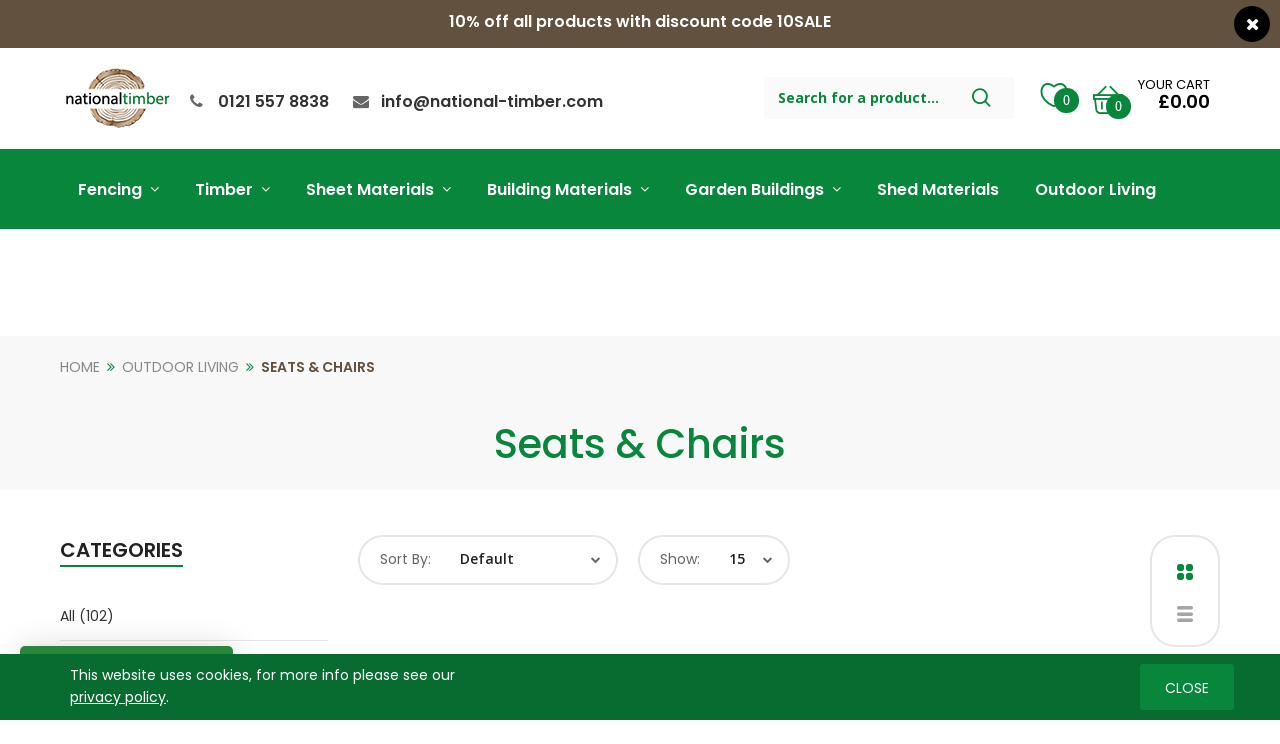

--- FILE ---
content_type: text/html; charset=utf-8
request_url: https://www.national-timber.com/outdoor-living/seats-and-chairs
body_size: 134380
content:
<!-- TrustBox script -->
<script type="text/javascript" src="//widget.trustpilot.com/bootstrap/v5/tp.widget.bootstrap.min.js" async></script>
<!-- End TrustBox script -->




<!DOCTYPE html>
<!--[if IE 7]> <html lang="en" class="ie7 responsive"> <![endif]-->
<!--[if IE 8]> <html lang="en" class="ie8 responsive"> <![endif]-->
<!--[if IE 9]> <html lang="en" class="ie9 responsive"> <![endif]-->
<!--[if !IE]><!--> <html lang="en" class="responsive"> <!--<![endif]-->
<head>
	<title>Seats &amp; Chairs | National Timber</title>
	<base href="https://www.national-timber.com/" />

	<!-- Meta -->
	<meta charset="utf-8">
	<meta http-equiv="X-UA-Compatible" content="IE=edge" />
		<meta name="viewport" content="width=device-width, initial-scale=1.0">
			<meta name="description" content="View the range of Seats &amp; Chairs at National Timber" />
		
		<link href="http://www.national-timber.com/seats-and-chairs" rel="canonical" />
		<link href="https://www.national-timber.com/image/catalog/icons/favicon.png" rel="icon" />
	
	<!-- Google Fonts -->
	<link href="https://fonts.googleapis.com/css?family=Poppins:300,300i,400,400i,500,500i,600,600i,700,700i,800&amp;subset=latin-ext" rel="stylesheet">
	<link href="//fonts.googleapis.com/css?family=Open+Sans:800,700,600,500,400,300" rel="stylesheet" type="text/css">
	
	<link rel="stylesheet" type="text/css" href="catalog/view/theme/storm/css/bootstrap.css" />
<link rel="stylesheet" type="text/css" href="catalog/view/theme/storm/css/animate.css" />
<link rel="stylesheet" type="text/css" href="catalog/view/theme/storm/css/stylesheet.css" />
<link rel="stylesheet" type="text/css" href="catalog/view/theme/storm/css/responsive.css" />
<link rel="stylesheet" type="text/css" href="catalog/view/theme/storm/css/menu.css" />
<link rel="stylesheet" type="text/css" href="catalog/view/theme/storm/css/owl.carousel.css" />
<link rel="stylesheet" type="text/css" href="catalog/view/theme/storm/css/font-awesome.min.css" />
<link rel="stylesheet" type="text/css" href="catalog/view/theme/storm/fonts/storm/storm.css" />
<link rel="stylesheet" type="text/css" href="catalog/view/theme/storm/css/filter_product.css" />

						<link rel="stylesheet" type="text/css" href="catalog/view/theme/default/stylesheet/discountonleave/discountonleave.css" media="screen" />
								<link rel="stylesheet" type="text/css" href="catalog/view/theme/default/stylesheet/discountonleave/animate.css" media="screen" />
								<link rel="stylesheet" type="text/css" href="catalog/view/javascript/ebwhatapp/ebstyle.css" media="screen" />
			

	<style type="text/css">
	
			.button,
		.btn,
		ul.megamenu > li > a:hover, ul.megamenu > li.active > a, ul.megamenu > li.home > a, ul.megamenu > li:hover > a,
		.search_form .button-search, .search_form .button-search2,
		.product-grid .product .only-hover .button:hover,
		#top #wishlist-total .value,
		#top #compare-total .value,
		#top #cart_block .cart-heading #cart_count_ajax,
		.mfilter-slider-slider .ui-slider-handle, #mfilter-price-slider .ui-slider-handle,
		.htabs a:after,
		.footer .social-links a:hover,
		.tab-content .prev-button:hover, .tab-content .next-button:hover,
		.box > .prev:hover, .box > .next:hover,
		.carousel-brands:hover .owl-next:hover, .carousel-brands:hover .owl-prev:hover,
		.product-info .radio-type-button2 span.active,
		.news-default.news-digital .media .post-meta .date-published,
		.posts .button-more:hover,
		.news .media-body .tags a,
		.megamenuToogle-wrapper,
		body.header-type-9 header .social-links a:hover,
		.advanced-grid-products2 .product .right .button:hover,
		body.header-type-9 .megamenuToogle-wrapper .container > div span,
		.product-grid .product .image .quickview a,
		.box-product .owl-pagination > div.active,
		.carousel-item-module .carousel-indicators li.active,
		.post .post-media .media-slider .owl-controls .owl-buttons .owl-prev:hover,
		.post .post-media .media-slider .owl-controls .owl-buttons .owl-next:hover,
		.products-carousel-overflow > .prev:hover, .products-carousel-overflow > .next:hover,
		.carousel-item-module .carousel-indicators li:hover,
		.post .tags a{
			background: #08863c;
		}

		.mfilter-slider-slider .ui-slider-range, #mfilter-price-slider .ui-slider-range{
			background: #08863c !important;
		}

		a:hover,
		.filter-product .filter-tabs ul > li.active > a,
		.filter-product .filter-tabs ul > li.active > a:hover,
		.filter-product .filter-tabs ul > li.active > a:focus,
		.box-category ul li a.active,
		#top-bar .header-links > li > a:hover,
		.list-box li::before,
		body.header-type-6 #top #search-wrapper a:hover,
		body.header-type-9 #top #search-wrapper a:hover,
		#top #cart_block .cart-heading .cart-icon:hover i,
		#top #cart_block:hover .cart-heading .cart-icon i,
		header.header-type-10 #top .account i,
		ul.megamenu li .sub-menu .content .static-menu a.main-menu,
		.product-filter .options .button-group button:hover, .product-filter .options .button-group .active,
		.product-grid .product .only-hover ul li a:hover,
		.col-sm-3 .box > .prev:hover, .col-sm-3 .box > .next:hover, .col-sm-4 .box > .prev:hover, .col-sm-4 .box > .next:hover,
		.col-md-3 .box > .prev:hover, .col-md-3 .box > .next:hover, .col-md-4 .box > .prev:hover, .col-md-4 .box > .next:hover,
		.post .meta > li a{
			color: #08863c;
		}

		.mfilter-heading-text > span,
		.product-grid .product .only-hover .button:hover,
		.product-info .radio-type-button2 span.active,
		.hot-deals .box-content.products,
		.advanced-grid-products2 .product .right .button:hover,
		.posts .button-more:hover,
		.box .box-heading{
			border-color: #08863c !important;
		}

	

				
				
				a:hover,
		.box-category ul li a.active,
		.product-list .actions > div ul,
		.product-info .cart .links a:before,
		.product-grid .product .only-hover ul li a span,
		.hover-product .only-hover ul li a span,
		.product-list .name-desc .rating-reviews .reviews span,
		.product-list .actions > div ul,
		.main-content .content > ul li:before,
		.list-box li:before,
		.breadcrumb .container ul li:before,
		ul.megamenu li .sub-menu .content .static-menu .menu ul ul li a:before,
		ul.megamenu li .sub-menu .content .hover-menu a:before,
		.vertical ul.megamenu > li.click:before, 
		.vertical ul.megamenu > li.hover:before,
		.product-grid .product .only-hover ul li a:hover,
		.product-filter .options .button-group .active,
		.product-filter .options .button-group button:hover,
		.category-wall .name a {
			color: #08863c;
		}
		
/*		.product-filter .options .button-group button:hover*/
/*		{*/
/*			background: *//*;*/
/*		}*/
/*		*/
		@media (max-width: 767px) {
			.responsive ul.megamenu li .sub-menu .content .hover-menu .menu ul li ul li a:before,
			.responsive ul.megamenu li .sub-menu .content .static-menu .menu ul li ul li a:before  {
				color: #08863c;
			}
		}
				
				
				
				
				header {
			border-bottom: 1px solid #61513e;
		}
				
				#top-bar .container,
		#top-bar .header-links > li > a,
		#top-bar .header-links .dropdown > a,
		#top-bar .container > div > div > div > a,
		#top-bar .container > div > div > form > div > a {
			color: #ffffff;
		}


		#top-bar .dropdown .caret {
			border-top: 4px solid #ffffff;
		}
				
				#top-bar .background {
			background: #08863c; /* Old browsers */
			background: -moz-linear-gradient(top, #08863c 0%, #08863c 0%, #08863c 99%); /* FF3.6+ */
			background: -webkit-gradient(linear, left top, left bottom, color-stop(0%,#08863c), color-stop(0%,#08863c), color-stop(99%,#08863c)); /* Chrome,Safari4+ */
			background: -webkit-linear-gradient(top, #08863c 0%,#08863c 0%,#08863c 99%); /* Chrome10+,Safari5.1+ */
			background: -o-linear-gradient(top, #08863c 0%,#08863c 0%,#08863c 99%); /* Opera 11.10+ */
			background: -ms-linear-gradient(top, #08863c 0%,#08863c 0%,#08863c 99%); /* IE10+ */
			background: linear-gradient(to bottom, #08863c 0%,#08863c 0%,#08863c 99%); /* W3C */
		}
		

		
				
				#top #cart_block .cart-heading,
		header.header-type-7 #top #wishlist-total .label-bottom,
		header.header-type-7 #top #compare-total .label-bottom,
		header.header-type-2 #top .search_form input
		{
			color: #ffffff;
		}

		#top .search_form ::placeholder { /* Chrome, Firefox, Opera, Safari 10.1+ */
			color: #ffffff;
			opacity: 1; /* Firefox */
		}

		#top .search_form :-ms-input-placeholder { /* Internet Explorer 10-11 */
			color: #ffffff;
		}

		#top .search_form ::-ms-input-placeholder { /* Microsoft Edge */
			color: #ffffff;
		}

		
				#top .header-links li a {
			color: #ffffff;
		}
		
				#top .search_form{
			border-color: #a98764;
		}
						#top .search_form, #top .search_form input{
			background: #fafafa;
		}
				

				header.header-type-2 #top .search_form input
		{
			color: #a98764;
		}

		#top .search_form ::placeholder { /* Chrome, Firefox, Opera, Safari 10.1+ */
			color: #a98764;
			opacity: 1; /* Firefox */
		}

		#top .search_form :-ms-input-placeholder { /* Internet Explorer 10-11 */
			color: #a98764;
		}

		#top .search_form ::-ms-input-placeholder { /* Microsoft Edge */
			color: #a98764;
		}

		
				header .search_form .button-search, .search_form .button-search2,
		#top #search-wrapper .search-open{
			color: #08863c;
		}
				
				.search_form .button-search, .search_form .button-search2{
			background: #a98764;
		}
		
				#top #wishlist-total i {
			color: #08863c;
		}
						#top #wishlist-total:hover i {
			color: #a98764;
		}
						#top #compare-total i {
			color: #08863c;
		}
						#top #compare-total:hover i {
			color: #a98764;
		}
		
				#top #cart_block .cart-heading .cart-icon i {
			color: #08863c;
		}
		
				#top #cart_block .cart-heading .cart-icon:hover i,
		#top #cart_block:hover .cart-heading .cart-icon i{
			color: #a98764;
		}
						#top #wishlist-total .value, #top #cart_block .cart-heading #cart_count_ajax {
			background: #08863c;
		}
				
				
				#top #cart_block .cart-heading span {
			color: #a98764;
		}
				
				#top .background {
			background: rgba(255, 255, 255, 0.85);
		}
						
				ul.megamenu > li > a,
		.vertical ul.megamenu > li > a,
		.megamenuToogle-wrapper .container {
			color: #08863c;
		}
		
		.megamenuToogle-wrapper .container > div span {
			background: #a98764;
		}
		
				
				.megamenuToogle-wrapper .nav-label{
			color: #ffffff;
		}
		.megamenuToogle-wrapper .container > div span{
			background: #ffffff;
		}
		
		
				
				ul.megamenu > li > a:hover, 
		ul.megamenu > li.active > a, 
		ul.megamenu > li.home > a, 
		ul.megamenu > li:hover > a {
			background: #08863c; /* Old browsers */
			background: -moz-linear-gradient(top, #08863c 0%, #08863c 0%, #08863c 99%); /* FF3.6+ */
			background: -webkit-gradient(linear, left top, left bottom, color-stop(0%,#08863c), color-stop(0%,#08863c), color-stop(99%,#08863c)); /* Chrome,Safari4+ */
			background: -webkit-linear-gradient(top, #08863c 0%,#08863c 0%,#08863c 99%); /* Chrome10+,Safari5.1+ */
			background: -o-linear-gradient(top, #08863c 0%,#08863c 0%,#08863c 99%); /* Opera 11.10+ */
			background: -ms-linear-gradient(top, #08863c 0%,#08863c 0%,#08863c 99%); /* IE10+ */
			background: linear-gradient(to bottom, #08863c 0%,#08863c 0%,#08863c 99%); /* W3C */
		}
				
				
		


	
	
	
	
	
	
	
	
	
	
	
	
	
	
	
	
	
	
	
	


	
	
	
	
	
	
	

	
	
	

	
	
	

			
				
								
				
				
				
				
				
				
				
				
		
		

			
				
				
				
				
				
				
				
		

		
						
				
		
	
			
	
		.footer .background,
	.standard-body .footer .background,
	.copyright .background,
	.standard-body .copyright .background {
		background: #61513e;
	}
	


	
	
	
	
	
	
	
		
	
	
	
	
	
	
	
	


				
	</style>

<style type="text/css">
	 
	body { background-image:none !important; }
				
	 
	header { background-image:none !important; }
				
		 
	.custom-footer .pattern { background-image:url(image/catalog/backgrounds/footer-bg.jpg);background-position:top left;background-repeat:no-repeat !important;background-attachment:scroll !important; }
			
		 
	.box .strip-line,
	.breadcrumb .container .strip-line,
	.products-carousel-overflow .strip-line { background-image:url(image/catalog/backgrounds/footer-bg.jpg); }
		
		 
	.footer .strip-line { background-image:url(image/catalog/backgrounds/footer-bg.jpg); }
	</style>


		<link rel="stylesheet" href="catalog/view/theme/storm/skins/store_default/Bikes2/css/custom_code.css">
		<link rel="stylesheet" href="catalog/view/theme/storm/css/skins/bikes2.css">


	<link rel="stylesheet" type="text/css" href="catalog/view/javascript/jquery/magnific/magnific-popup.css" media="screen" />

		<style type="text/css">
		.standard-body .full-width .container {
			max-width: 1450px;
					}

		.standard-body .full-width .advanced-grid .container,
		.standard-body .full-width .force-full-width > .container{
			max-width: none;
		}

		.standard-body .fixed .background,
		.main-fixed {
			max-width: 1410px;
					}
	</style>
	
    <script type="text/javascript" src="catalog/view/theme/storm/js/jquery-2.1.1.min.js"></script>
<script type="text/javascript" src="catalog/view/theme/storm/js/jquery-migrate-1.2.1.min.js"></script>
<script type="text/javascript" src="catalog/view/theme/storm/js/jquery.easing.1.3.js"></script>
<script type="text/javascript" src="catalog/view/theme/storm/js/bootstrap.min.js"></script>
<script type="text/javascript" src="catalog/view/theme/storm/js/twitter-bootstrap-hover-dropdown.js"></script>
<script type="text/javascript" src="catalog/view/theme/storm/js/echo.min.js"></script>
<script type="text/javascript" src="catalog/view/theme/storm/js/common.js"></script>
<script type="text/javascript" src="catalog/view/theme/storm/js/waypoints.min.js"></script>
<script type="text/javascript" src="catalog/view/theme/storm/js/jquery.counterup.min.js"></script>
<script type="text/javascript" src="catalog/view/theme/storm/js/tweetfeed.min.js"></script>
<script type="text/javascript" src="catalog/view/theme/storm/js/wow.min.js"></script>
<script type="text/javascript" src="catalog/view/theme/storm/js/bootstrap-notify.min.js"></script>

    
    
    <script type="text/javascript" src="catalog/view/theme/storm/js/owl.carousel.min.js"></script>

        	<script type="text/javascript" src="catalog/view/theme/storm/js/jquery-ui-1.10.4.custom.min.js"></script>
    
    <script type="text/javascript" src="catalog/view/javascript/jquery/magnific/jquery.magnific-popup.min.js"></script>

	<script type="text/javascript">
		var responsive_design = 'yes';
	</script>

	
	
		<!-- Google tag (gtag.js) -->
<script async src="https://www.googletagmanager.com/gtag/js?id=G-ZYKJDER8M3"></script>
<script>
  window.dataLayer = window.dataLayer || [];
  function gtag(){dataLayer.push(arguments);}
  gtag('js', new Date());

  gtag('config', 'G-ZYKJDER8M3');
</script>		<!--[if lt IE 9]>
		<script src="https://html5shim.googlecode.com/svn/trunk/html5.js"></script>
		<script src="catalog/view/theme/storm/js/respond.min.js"></script>
	<![endif]-->
</head>
<body class="product-category-104_126 header-type-2">






<div class="standard-body " id="header-notice-139213684">
     <div class="header-notice full-width clearfix">
          <a href="#" class="close-notice"></a>
          <div class="container">
               <p>10% off all products with discount code 10SALE</p>
          </div>
     </div>
</div>

<style type="text/css">
          #header-notice-139213684 .header-notice {
          background: #61513e;
     }
          
          #header-notice-139213684 .header-notice,
     #header-notice-139213684 .header-notice a {
          color: #ffffff;
     }
          
          
          #header-notice-139213684 .header-notice a.close-notice {
          background: #000000;
     }
          
          
          #header-notice-139213684 .header-notice a.close-notice {
          color: #ffffff;
     }
          
     </style>

<script type="text/javascript">
          
     $("#header-notice-139213684 .header-notice").show();
     
     $('#header-notice-139213684 .close-notice').on('click', function () {
                    $("#header-notice-139213684 .header-notice").hide();
          return false;
     });
     
     </script>
<div id="cookie-1" class="cookie "
     style="position: fixed;
            width: 100%;
            left: 0;
            z-index: 9999;
            background-color: #086b30;                        bottom: 0     ">
    <div class="standard-body">
        <div class="full-width">
            <div class="container">
                <div class="content" style="color: #fff;"><div>This website uses cookies, for more info please see our <br><a href="https://www.national-timber.com/privacy-policy" title="See our privacy policy">privacy policy</a>.</div></div>

                <div class="operations">
                                        <div class="button">Close</div>
                                    </div>
            </div>
        </div>
    </div>
</div>

<script type="text/javascript">
    $(document).ready(function() {

        $('#cookie-1 .button').click(function () {
            var now = new Date();
            var time = now.getTime();
            time += 3600 * 24 * 1000 * 365;
            now.setTime(time);
            document.cookie = encodeURIComponent('cookie-module-1-accepted') + "=" + encodeURIComponent(1) + ';expires=' + now.toUTCString() + "; path=/";
            $('#cookie-1').fadeOut('slow');
        });

    });
</script>
<div class="standard-body">
	<div id="main" class="">
		<!-- HEADER
	================================================== -->



<header class="header-type-2 fixed-header">
	<div class="background-header"></div>
	<div class="slider-header">
		<!-- Top Bar -->
		<div id="top-bar" class="full-width">
			<div class="background-top-bar"></div>
			<div class="background">
				<div class="shadow"></div>
				<div class="pattern">
					<div class="container">
						<div class="row">
							<!-- Top Bar Left -->
							<div class="col-sm-6 col-md-7">
								
								
							</div>

							<!-- Top Bar Right -->
							<div class="col-sm-6 col-md-5" id="top-bar-right">
								<!-- Links -->
								<ul class="header-links">
									<!-- <li><a href="https://www.national-timber.com/index.php?route=account/wishlist" id="wishlist-total">Wish List (0)</a></li> -->
									<li>
																				<a href="https://www.national-timber.com/index.php?route=account/login">Login/Register</a>&nbsp;&nbsp;&nbsp;
																				<a href="/about-us">About</a>&nbsp;&nbsp;&nbsp;
										<a href="/contact">Contact</a>
									</li>
									<!-- <li><a href="http://www.national-timber.com/index.php?route=checkout/cart">Shopping Cart</a></li>
									<li><a href="https://www.national-timber.com/index.php?route=checkout/checkout">Checkout</a></li> -->
								</ul>
								

							</div>
						</div>
					</div>
				</div>
			</div>
		</div>

		<!-- Top of pages -->
		<div id="top" class="full-width">
			<div class="background-top"></div>
			<div class="background">
				<div class="shadow"></div>
				<div class="pattern">
					<div class="container">
						<div class="row">
							<!-- Header Left -->
							<div class="col-sm-6" id="header-left">
																<!-- Logo -->
								<div class="logo"><a href="http://www.national-timber.com/index.php?route=common/home"><img src="https://www.national-timber.com/image/catalog/icons/header-logo.png" title="National Timber" alt="National Timber" /></a></div>
								<h3><i class="fa fa-phone" aria-hidden="true"></i><a href="tel:01215578838">0121 557 8838</a></h3>
								<h3><i class="fa fa-envelope" aria-hidden="true"></i><a href="mailto:info@national-timber.com">info@national-timber.com</a></h3>
															</div>

							<!-- Header Center -->
							<div class="col-sm-6" id="header-center">
								

							</div>

							<!-- Header Right -->
							<div class="col-sm-3" id="header-right">

								<!-- Search -->
								<div class="search_form">
									<div class="button-search"></div>
									<input type="text" class="input-block-level search-query" name="search" placeholder="Search for a product..." id="search_query" value="" />
									<div class="input-layer"></div>
																											<div id="autocomplete-results" class="autocomplete-results"></div>

									<script type="text/javascript">
										$(document).ready(function() {

											$('#search_query').autocomplete({
												delay: 0,
												appendTo: "#autocomplete-results",
												source: function(request, response) {

													var category_filter = $('header select[name=\'category_id\']').val();
													var category_filter_url = '';
													if (category_filter) {
														category_filter_url = '&filter_category_id=' + encodeURIComponent(category_filter);
													}
													$.ajax({
														url: 'index.php?route=search/autocomplete&filter_name=' +  encodeURIComponent(request.term) + category_filter_url,
														dataType: 'json',
														success: function(json) {
															response($.map(json, function(item) {
																return {
																	label: item.name,
																	value: item.product_id,
																	href: item.href,
																	thumb: item.thumb,
																	desc: item.desc,
																	price: item.price
																}
															}));
														}
													});
												},
												select: function(event, ui) {
													document.location.href = ui.item.href;

													return false;
												},
												focus: function(event, ui) {
													return false;
												},
												minLength: 2
											})
													.data( "ui-autocomplete" )._renderItem = function( ul, item ) {
												return $( "<li>" )
														.append( "<a><img src='" + item.thumb + "' alt=''>" + item.label + "<br><span class='description'>" + item.desc + "</span><br><span class='price'>" + item.price + "</span></a>" )
														.appendTo( ul );
											};
										});
									</script>
																		<div class="clearfix"></div>
								</div>


								<div class="header-items">
									<div class="header-item" id="compare-total">
										<a href="http://www.national-timber.com/index.php?route=product/compare" data-toggle="tooltip" data-original-title="Compare">
											<i class="fa fa-refresh" style="position: relative; top:-1px; right: -1px;"></i>
											<span class="value">0</span>
										</a>
									</div>
									<div class="header-item" id="wishlist-total">
										<a href="https://www.national-timber.com/index.php?route=account/wishlist" data-toggle="tooltip" data-original-title="Wishlist">
											<i class="storm-heart"></i>
											<span class="value">0</span>
										</a>
									</div>
									<div class="header-item">
										

<!-- Cart block -->
<div id="cart_block" class="dropdown">
	<div class="cart-heading dropdown-toogle" data-hover="dropdown">
		<a href="index.php?route=checkout/checkout" title="Checkout">
			<i class="cart-icon"
			   			>
				<i class="storm-shopping-basket"></i>
				<span id="cart_count_ajax">
	                <span class="count" id="cart-total">0</span>
				  </span>
			</i>
		</a>
		<div class="cart-label">Your cart</div>		<div id="total_price_ajax"><span id="total_price">£0.00</span></div>
	</div>
</div>
									</div>
								</div>

							</div>
						</div>
					</div>
																	<div class="megamenu-background">
							<div class="overflow-megamenu container modules-1">
								<div class="relative">
								


<div id="megamenu_153151020" class="container-megamenu container horizontal">
		<div class="megaMenuToggle">
		<div class="megamenuToogle-wrapper">
			<div class="megamenuToogle-pattern">
				<div class="container">
					<div><span></span><span></span><span></span></div>
					<span class="nav-label"> View Menu</span>
				</div>
			</div>
		</div>
	</div>
		<div class="megamenu-wrapper">
		<div class="megamenu-pattern">
			<div class="container">
				<ul class="megamenu shift-up">
															<li class=' with-sub-menu hover' ><p class='close-menu'></p><p class='open-menu'></p><a href='fencing-products/' class='clearfix' ><span><strong>Fencing</strong></span></a><div class="sub-menu" style="width:500px"><div class="content" ><p class="arrow"></p><div class="row"><div class="col-sm-12  mobile-enabled"><div class="row"><div class="col-sm-6 hover-menu"><div class="menu"><ul><li><a href="fence-panel-list" onclick="window.location = 'fence-panel-list';" class="main-menu ">Fence Panels</a></li><li><a href="http://www.national-timber.com/fencing/gates" onclick="window.location = 'http://www.national-timber.com/fencing/gates';" class="main-menu ">Gates</a></li><li><a href="http://www.national-timber.com/fencing/concrete-posts" onclick="window.location = 'http://www.national-timber.com/fencing/concrete-posts';" class="main-menu ">Concrete Posts</a></li><li><a href="http://www.national-timber.com/fencing/timber-posts" onclick="window.location = 'http://www.national-timber.com/fencing/timber-posts';" class="main-menu ">Timber Posts</a></li><li><a href="http://www.national-timber.com/fencing/trellises" onclick="window.location = 'http://www.national-timber.com/fencing/trellises';" class="main-menu ">Trellises</a></li></ul></div></div><div class="col-sm-6 hover-menu"><div class="menu"><ul><li><a href="http://www.national-timber.com/fencing/feather-boards" onclick="window.location = 'http://www.national-timber.com/fencing/feather-boards';" class="main-menu ">Feather Boards</a></li><li><a href="http://www.national-timber.com/fencing/gravel-boards" onclick="window.location = 'http://www.national-timber.com/fencing/gravel-boards';" class="main-menu ">Gravel Boards</a></li><li><a href="http://www.national-timber.com/fencing/aggregates" onclick="window.location = 'http://www.national-timber.com/fencing/aggregates';" class="main-menu ">Aggregates</a></li><li><a href="http://www.national-timber.com/fencing/fencing-battens" onclick="window.location = 'http://www.national-timber.com/fencing/fencing-battens';" class="main-menu ">Fencing Battens</a></li><li><a href="http://www.national-timber.com/fencing/fence-rails" onclick="window.location = 'http://www.national-timber.com/fencing/fence-rails';" class="main-menu ">Fence Rails</a></li></ul></div></div></div></div></div></div></div></li>
<li class=' with-sub-menu hover' ><p class='close-menu'></p><p class='open-menu'></p><a href='timber-products/' class='clearfix' ><span><strong>Timber</strong></span></a><div class="sub-menu" style="width:600px"><div class="content" ><p class="arrow"></p><div class="row"><div class="col-sm-12  mobile-enabled"><div class="row"><div class="col-sm-6 hover-menu"><div class="menu"><ul><li><a href="http://www.national-timber.com/timber/decking" onclick="window.location = 'http://www.national-timber.com/timber/decking';" class="main-menu ">Decking</a></li><li><a href="http://www.national-timber.com/timber/railway-sleepers" onclick="window.location = 'http://www.national-timber.com/timber/railway-sleepers';" class="main-menu ">Railway Sleepers</a></li><li><a href="http://www.national-timber.com/timber/construction-timber-c16" onclick="window.location = 'http://www.national-timber.com/timber/construction-timber-c16';" class="main-menu ">Construction Timber (C16)</a></li><li><a href="http://www.national-timber.com/timber/construction-timber-c24" onclick="window.location = 'http://www.national-timber.com/timber/construction-timber-c24';" class="main-menu ">Construction Timber (C24)</a></li></ul></div></div><div class="col-sm-6 hover-menu"><div class="menu"><ul><li><a href="http://www.national-timber.com/timber/roofing-battens" onclick="window.location = 'http://www.national-timber.com/timber/roofing-battens';" class="main-menu ">Roofing Battens</a></li><li><a href="http://www.national-timber.com/timber/flooring" onclick="window.location = 'http://www.national-timber.com/timber/flooring';" class="main-menu ">Flooring</a></li><li><a href="http://www.national-timber.com/timber/cls-studwork-timber" onclick="window.location = 'http://www.national-timber.com/timber/cls-studwork-timber';" class="main-menu ">CLS Studwork Timber</a></li><li><a href="http://www.national-timber.com/timber/firring-strips-list" onclick="window.location = 'http://www.national-timber.com/timber/firring-strips-list';" class="main-menu ">Firring Strips</a></li></ul></div></div></div></div></div></div></div></li>
<li class=' with-sub-menu hover' ><p class='close-menu'></p><p class='open-menu'></p><a href='sheet-materials/' class='clearfix' ><span><strong>Sheet Materials</strong></span></a><div class="sub-menu" style="width:500px"><div class="content" ><p class="arrow"></p><div class="row"><div class="col-sm-4  mobile-enabled"><div class="row"><div class="col-sm-12 hover-menu"><div class="menu"><ul><li><a href="http://www.national-timber.com/sheet-materials/ply-boards" onclick="window.location = 'http://www.national-timber.com/sheet-materials/ply-boards';" class="main-menu ">Ply Boards</a></li><li><a href="http://www.national-timber.com/sheet-materials/osb-boards" onclick="window.location = 'http://www.national-timber.com/sheet-materials/osb-boards';" class="main-menu ">OSB Boards</a></li><li><a href="http://www.national-timber.com/sheet-materials/shuttering-ply" onclick="window.location = 'http://www.national-timber.com/sheet-materials/shuttering-ply';" class="main-menu ">Shuttering Ply</a></li><li><a href="http://www.national-timber.com/sheet-materials/marine-ply" onclick="window.location = 'http://www.national-timber.com/sheet-materials/marine-ply';" class="main-menu ">Marine Ply</a></li><li><a href="http://www.national-timber.com/sheet-materials/p5-chipboard" onclick="window.location = 'http://www.national-timber.com/sheet-materials/p5-chipboard';" class="main-menu ">P5 Chipboard</a></li></ul></div></div></div></div></div></div></div></li>
<li class=' with-sub-menu hover' ><p class='close-menu'></p><p class='open-menu'></p><a href='building-materials-products/' class='clearfix' ><span><strong>Building Materials</strong></span></a><div class="sub-menu" style="width:500px"><div class="content" ><p class="arrow"></p><div class="row"><div class="col-sm-4  mobile-enabled"><div class="row"><div class="col-sm-12 hover-menu"><div class="menu"><ul><li><a href="http://www.national-timber.com/building-materials/cavity-and-internal-wall-insulation" onclick="window.location = 'http://www.national-timber.com/building-materials/cavity-and-internal-wall-insulation';" class="main-menu ">Cavity &amp; Internal Wall Insulation</a></li><li><a href="http://www.national-timber.com/building-materials/plasterboards" onclick="window.location = 'http://www.national-timber.com/building-materials/plasterboards';" class="main-menu ">Plasterboards</a></li></ul></div></div></div></div></div></div></div></li>
<li class=' with-sub-menu hover' ><p class='close-menu'></p><p class='open-menu'></p><a href='garden-buildings/' class='clearfix' ><span><strong>Garden Buildings</strong></span></a><div class="sub-menu" style="width:500px"><div class="content" ><p class="arrow"></p><div class="row"><div class="col-sm-12  mobile-enabled"><div class="row"><div class="col-sm-6 hover-menu"><div class="menu"><ul><li><a href="http://www.national-timber.com/flat-packed-garden-buildings/apex-sheds" onclick="window.location = 'http://www.national-timber.com/flat-packed-garden-buildings/apex-sheds';" class="main-menu ">Apex Sheds </a></li><li><a href="http://www.national-timber.com/flat-packed-garden-buildings/pent-sheds" onclick="window.location = 'http://www.national-timber.com/flat-packed-garden-buildings/pent-sheds';" class="main-menu ">Pent Sheds</a></li><li><a href="http://www.national-timber.com/flat-packed-garden-buildings/apex-security-sheds" onclick="window.location = 'http://www.national-timber.com/flat-packed-garden-buildings/apex-security-sheds';" class="main-menu ">Apex Security Sheds</a></li><li><a href="http://www.national-timber.com/flat-packed-garden-buildings/pent-security-sheds" onclick="window.location = 'http://www.national-timber.com/flat-packed-garden-buildings/pent-security-sheds';" class="main-menu ">Pent Security Sheds</a></li><li><a href="http://www.national-timber.com/flat-packed-garden-buildings/apex-summer-sheds" onclick="window.location = 'http://www.national-timber.com/flat-packed-garden-buildings/apex-summer-sheds';" class="main-menu ">Apex Summer Sheds</a></li><li><a href="http://www.national-timber.com/flat-packed-garden-buildings/summer-sheds" onclick="window.location = 'http://www.national-timber.com/flat-packed-garden-buildings/summer-sheds';" class="main-menu ">Pent Summer Sheds</a></li><li><a href="http://www.national-timber.com/flat-packed-garden-buildings/apex-summer-houses" onclick="window.location = 'http://www.national-timber.com/flat-packed-garden-buildings/apex-summer-houses';" class="main-menu ">Apex Summer Houses</a></li><li><a href="http://www.national-timber.com/flat-packed-garden-buildings/summer-houses" onclick="window.location = 'http://www.national-timber.com/flat-packed-garden-buildings/summer-houses';" class="main-menu ">Pent Summer Houses</a></li><li><a href="http://www.national-timber.com/flat-packed-garden-buildings/full-height-glass-apex-summer-houses" onclick="window.location = 'http://www.national-timber.com/flat-packed-garden-buildings/full-height-glass-apex-summer-houses';" class="main-menu ">Full Height Glass Apex Summer Houses</a></li></ul></div></div><div class="col-sm-6 hover-menu"><div class="menu"><ul><li><a href="http://www.national-timber.com/flat-packed-garden-buildings/full-height-glass-pent-summer-house" onclick="window.location = 'http://www.national-timber.com/flat-packed-garden-buildings/full-height-glass-pent-summer-house';" class="main-menu ">Full Height Glass Pent Summer House</a></li><li><a href="http://www.national-timber.com/flat-packed-garden-buildings/apex-potting-sheds" onclick="window.location = 'http://www.national-timber.com/flat-packed-garden-buildings/apex-potting-sheds';" class="main-menu ">Apex Potting Sheds</a></li><li><a href="http://www.national-timber.com/flat-packed-garden-buildings/pent-potting-sheds" onclick="window.location = 'http://www.national-timber.com/flat-packed-garden-buildings/pent-potting-sheds';" class="main-menu ">Pent Potting Sheds</a></li><li><a href="http://www.national-timber.com/flat-packed-garden-buildings/apex-glass-green-houses" onclick="window.location = 'http://www.national-timber.com/flat-packed-garden-buildings/apex-glass-green-houses';" class="main-menu ">Apex Glass Green Houses</a></li><li><a href="http://www.national-timber.com/flat-packed-garden-buildings/standard-height-dog-kennels" onclick="window.location = 'http://www.national-timber.com/flat-packed-garden-buildings/standard-height-dog-kennels';" class="main-menu ">Standard Height Dog Kennels</a></li><li><a href="http://www.national-timber.com/flat-packed-garden-buildings/full-height-dog-kennels" onclick="window.location = 'http://www.national-timber.com/flat-packed-garden-buildings/full-height-dog-kennels';" class="main-menu ">Full Height Dog Kennels</a></li><li><a href="http://www.national-timber.com/flat-packed-garden-buildings/full-height-dog-kennels-with-bars" onclick="window.location = 'http://www.national-timber.com/flat-packed-garden-buildings/full-height-dog-kennels-with-bars';" class="main-menu ">Full Height Dog Kennels with Bars</a></li><li><a href="http://www.national-timber.com/flat-packed-garden-buildings/bars" onclick="window.location = 'http://www.national-timber.com/flat-packed-garden-buildings/bars';" class="main-menu ">Bars</a></li><li><a href="http://www.national-timber.com/flat-packed-garden-buildings/bbq-outdoor-kitchens" onclick="window.location = 'http://www.national-timber.com/flat-packed-garden-buildings/bbq-outdoor-kitchens';" class="main-menu ">BBQ/Outdoor Kitchens</a></li></ul></div></div></div></div></div></div></div></li>
<li class='' ><p class='close-menu'></p><p class='open-menu'></p><a href='shed-materials/' class='clearfix' ><span><strong>Shed Materials</strong></span></a></li>
					<li class="desktop-outdoor-link"><a class="clearfix"><span><strong>Outdoor Living</strong></span></a></li>
					<li class="mobile-outdoor-link with-sub-menu hover">
						<p class="close-menu"></p>
						<p class="open-menu"></p>
						<a href="#" class="clearfix"><span><strong>Outdoor Living</strong></span></a>
						<div class="sub-menu">
							<div class="content">
								<p class="arrow"></p>
								<div class="row">
									<div class="col-sm-12  mobile-enabled">
										<div class="row">
											<div class="col-sm-6 static-menu">
												<div class="menu">
													<ul>
														<li><a href="/arches" class="main-menu">Arches</a></li>
														<li><a href="/arbours" class="main-menu">Arbours</a></li>
														<li><a href="/bbq-shelters" class="main-menu">BBQ Shelters</a></li>
														<li><a href="/gazebos" class="main-menu">Gazebos</a></li>
														<li><a href="/pavillions" class="main-menu">Pavilions</a></li>
														<li><a href="/swing-seats" class="main-menu">Swings</a></li>
														<li><a href="herb-planters" class="main-menu">Herb Planters</a></li>
														<li><a href="/raised-beds" class="main-menu">Raised Beds</a></li>
														<li><a href="/veg-planters" class="main-menu">Veg Planters</a></li>
														<li><a href="/aquatic-planters" class="main-menu">Aquatic Planters</a></li>
														<li><a href="/climbing-support" class="main-menu">Climbing Support</a></li>
														<li><a href="/cold-frames" class="main-menu">Cold Frames</a></li>
														<li><a href="/planters" class="main-menu">Planters</a></li>
														<li><a href="/composter" class="main-menu">Composter</a></li>
														<li><a href="/potting-table" class="main-menu">Potting Table</a></li>
													</ul>
												</div>
											</div>
											<div class="col-sm-6 static-menu">
												<div class="menu">
													<ul>
														<li><a href="/log-and-garden-storage " class="main-menu">Log & Garden Storage</a></li>
														<li><a href="/dining-sets" class="main-menu">Dining Sets</a></li>
														<li><a href="/picnic-tables" class="main-menu">Picnic Tables</a></li>
														<li><a href="/side-tables" class="main-menu">Side Tables</a></li>
														<li><a href="/tables" class="main-menu">Tables</a></li>
														<li><a href="/benches" class="main-menu">Benches</a></li>
														<li><a href="/seats-and-chairs" class="main-menu">Seats & Chairs</a></li>
														<li><a href="/swing-seats" class="main-menu">Swing Seats</a></li>
														<li><a href="/charlotte-range" class="main-menu">Charlotte Range</a></li>
														<li><a href="/emily-range" class="main-menu">Emily Range</a></li>
														<li><a href="/lily-relax-range" class="main-menu">Lily Relax Range</a></li>
														<li><a href="/rebecca-range" class="main-menu">Rebecca Range</a></li>
													</ul>
												</div>
											</div>
										</div>
									</div>
								</div>
							</div>
						</div>
					</li>
				</ul>
			</div>
		</div>
	</div>
</div>

<script type="text/javascript">
	$(window).load(function(){
		var css_tpl = '<style type="text/css">';
		css_tpl += '#megamenu_153151020 ul.megamenu > li > .sub-menu > .content {';
      css_tpl += '-webkit-transition: all 200ms ease-out !important;';
		css_tpl += '-moz-transition: all 200ms ease-out !important;';
		css_tpl += '-o-transition: all 200ms ease-out !important;';
		css_tpl += '-ms-transition: all 200ms ease-out !important;';
		css_tpl += 'transition: all 200ms ease-out !important;';
		css_tpl += '}</style>'
		$("head").append(css_tpl);
	});
</script>
								</div>
							</div>
						</div>
									</div>
			</div>
		</div>
		
	</div>

	

	
</header>
<script type="text/javascript">
	$(document).ready(function ()
	{	
		/* - - - - - - - - - - - Match Height - - - - - - - - - - - */
		$('.matchheight').matchHeight({
			byRow: true,
		});
	});
</script>
<a href="index.php?route=checkout/cart" class="cart-mobile">
	<i class="storm-shopping-basket"></i>
	<span class="cart_count_ajax">
		<span class="count" id="cart-total-mobile">0</span>
	</span>
</a>


<div class="extra-menu">
	<ul class="outdoor-topmenu">
		<li class="arbours-link"><img src="catalog/view/theme/storm/image/menu/arbours-arches.png" alt="Arbours & Arches"> Arbours & Arches <i class="fa fa-caret-down"></i></li>
		<li class="planting-link"><img src="catalog/view/theme/storm/image/menu/grow-your-own.png" alt="Planting & Grow Your Own"> Planting & Grow Your Own <i class="fa fa-caret-down"></i></li>
		<li class="furniture-link"><img src="catalog/view/theme/storm/image/menu/garden-furniture.png" alt="Garden Furniture"> Garden Furniture <i class="fa fa-caret-down"></i></li>
	</ul>
	<div class="clear"></div>

	<div class="large-dropdown" id="arbours">
		<div class="dropdown-item">
			<img src="catalog/view/theme/storm/image/menu/arches-thumb.jpg" alt="Arches">
			<h4>Arches</h4>
			<p class="menu-options"><a href="/arches"><span>></span> Arches</a></p>
		</div>
		<div class="dropdown-item">
			<img src="catalog/view/theme/storm/image/menu/gazebos-thumb.jpg" alt="Arbours & Gazebos">
			<h4>Arbours & Gazebos</h4>
			<p class="menu-options"><a href="/arbours"><span>></span> Arbours</a></p>
			<p class="menu-options"><a href="/bbq-shelters"><span>></span> BBQ Shelters</a></p>
			<p class="menu-options"><a href="/gazebos"><span>></span> Gazebos</a></p>
			<p class="menu-options"><a href="/pavillions"><span>></span> Pavilions</a></p>
		</div>
		<div class="dropdown-item">
			<img src="catalog/view/theme/storm/image/menu/swings-thumb.jpg" alt="Swings">
			<h4>Swings</h4>
			<p class="menu-options"><a href="/swing-seats"><span>></span> Swings</a></p>
		</div>
		<div class="dropdown-item">&nbsp;</div>
		<div class="clear"></div>
		<hr>
		<p>Order now for free UK* delivery with every order (except Northern Ireland and Scottish Highlands)</p>
	</div>


	<div class="large-dropdown" id="planting">
		<div class="dropdown-item">
			<img src="catalog/view/theme/storm/image/menu/grow-thumb.jpg" alt="Grow Your Own">
			<h4>Grow Your Own</h4>
			<p class="menu-options"><a href="/herb-planters"><span>></span> Herb Planters</a></p>
			<p class="menu-options"><a href="/raised-beds"><span>></span> Raised Beds</a></p>
			<p class="menu-options"><a href="/veg-planters"><span>></span> Veg Planters</a></p>
		</div>
		<div class="dropdown-item">
			<img src="catalog/view/theme/storm/image/menu/plants-thumb.jpg" alt="For Plants & Flowers">
			<h4>For Plants & Flowers</h4>
			<p class="menu-options"><a href="/aquatic-planters"><span>></span> Aquatic Planters</a></p>
			<p class="menu-options"><a href="/climbing-support"><span>></span> Climbing Support</a></p>
			<p class="menu-options"><a href="/cold-frames"><span>></span> Cold Frames</a></p>
			<p class="menu-options"><a href="/planters"><span>></span> Planters</a></p>
		</div>
		<div class="dropdown-item">
			<img src="catalog/view/theme/storm/image/menu/equipment-thumb.jpg" alt="Equipment">
			<h4>Equipment</h4>
			<p class="menu-options"><a href="/composter"><span>></span> Composter</a></p>
			<p class="menu-options"><a href="/potting-table"><span>></span> Potting Table</a></p>
		</div>
		<div class="dropdown-item">
			<img src="catalog/view/theme/storm/image/menu/storage-thumb.jpg" alt="Storage">
			<h4>Storage</h4>
			<p class="menu-options"><a href="/log-and-garden-storage"><span>></span> Log & Garden Storage</a></p>
		</div>
		<div class="clear"></div>
		<hr>
		<p>Order now for free UK* delivery with every order (except Northern Ireland and Scottish Highlands)</p>
	</div>


	<div class="large-dropdown" id="furniture">
		<div class="dropdown-item">
			<img src="catalog/view/theme/storm/image/menu/dining-thumb.jpg" alt="Outdoor Dining">
			<h4>Outdoor Dining</h4>
			<p class="menu-options"><a href="/dining-sets"><span>></span> Dining Sets</a></p>
			<p class="menu-options"><a href="/picnic-tables"><span>></span> Picnic Tables</a></p>
			<p class="menu-options"><a href="/side-tables"><span>></span> Side Tables</a></p>
			<p class="menu-options"><a href="/tables"><span>></span> Tables</a></p>
		</div>
		<div class="dropdown-item">
			<img src="catalog/view/theme/storm/image/menu/seating-thumb.jpg" alt="Seating">
			<h4>Seating</h4>
			<p class="menu-options"><a href="/arbours"><span>></span> Arbours</a></p>
			<p class="menu-options"><a href="/benches"><span>></span> Benches</a></p>
			<p class="menu-options"><a href="/seats-and-chairs"><span>></span> Seats & Chairs</a></p>
			<p class="menu-options"><a href="/swing-seats"><span>></span> Swing Seats</a></p>
		</div>
		<div class="dropdown-item">
			<img src="catalog/view/theme/storm/image/menu/ranges-thumb.jpg" alt="Ranges">
			<h4>Ranges</h4>
			<p class="menu-options"><a href="/charlotte-range"><span>></span> Charlotte Range</a></p>
			<p class="menu-options"><a href="/emily-range"><span>></span> Emily Range</a></p>
			<p class="menu-options"><a href="/lily-relax-range"><span>></span> Lily Relax Range</a></p>
			<p class="menu-options"><a href="/rebecca-range"><span>></span> Rebecca Range</a></p>
		</div>
		<div class="clear"></div>
		<hr>
		<p>Order now for free UK* delivery with every order (except Northern Ireland and Scottish Highlands)</p>
	</div>


</div>




<script type="text/javascript">
	$(".desktop-outdoor-link").click(function(){
		$(window).scrollTop(0);
		$(".extra-menu").addClass("active");
	});
	$(".arbours-link").click(function(){
		$(".arbours-link").addClass("active");
		$(".planting-link").removeClass("active");
		$(".furniture-link").removeClass("active");
		$("#arbours").addClass("active");
		$("#planting").removeClass("active");
		$("#furniture").removeClass("active");
	});
	$(".planting-link").click(function(){
		$(".arbours-link").removeClass("active");
		$(".planting-link").addClass("active");
		$(".furniture-link").removeClass("active");
		$("#arbours").removeClass("active");
		$("#planting").addClass("active");
		$("#furniture").removeClass("active");
	});
	$(".furniture-link").click(function(){
		$(".arbours-link").removeClass("active");
		$(".planting-link").removeClass("active");
		$(".furniture-link").addClass("active");
		$("#arbours").removeClass("active");
		$("#planting").removeClass("active");
		$("#furniture").addClass("active");
	});
</script>

















<!-- BREADCRUMB
	================================================== -->
<div class="breadcrumb full-width">
	<div class="background-breadcrumb"></div>
	<!-- 	<div class="background"  style="background-size: cover;background-image: url(image/catalog/backgrounds/logs-bg.jpg);background-repeat: no-repeat;background-position: top center;">

	<div class="shadow"></div>
	<div class="pattern">
		<div class="container">
			<div class="clearfix">
																																
				<h1 id="title-page">Seats &amp; Chairs									</h1>


							</div>
		</div>
	</div>
</div>
</div> -->
	<div class="container">
		<ul>
						<li><a href="http://www.national-timber.com/index.php?route=common/home">Home</a></li>
						<li><a href="http://www.national-timber.com/outdoor-living">Outdoor Living</a></li>
						<li><a href="http://www.national-timber.com/outdoor-living/seats-and-chairs">Seats &amp; Chairs</a></li>
					</ul>
	</div>

	<div title="page-title-container full-width">
		<div class="container" id="page-title-container">
			<h1 id="title-page">Seats &amp; Chairs							</h1>
		</div>
	</div>

</div>


<!-- MAIN CONTENT
	================================================== -->
<div class="main-content full-width inner-page">
	<div class="background-content"></div>
	<div class="background">
		<div class="shadow"></div>
		<div class="pattern">
			<div class="container">
												
								
				<div class="row">
										<div class="col-md-3" id="column-left">
						
<div class="box box-with-categories">
    <div class="box-heading">Categories</div>
    <div class="strip-line"></div>
    <div class="box-content box-category">
        <ul class="accordion" id="accordion-category">
                        <li class="panel">
                                <a href="http://www.national-timber.com/all-products">All (102)</a>
                                                            </li>
                        <li class="panel">
                                <a href="http://www.national-timber.com/outdoor-living" class="active">Outdoor Living (86)</a>
                                                                <span class="head"><a style="float:right;padding-right:5px" class="accordion-toggle" data-toggle="collapse" data-parent="#accordion-category" href="#category2"><span class="plus">+</span><span class="minus">-</span></a></span>
                                <div id="category2" class="panel-collapse collapse in" style="clear:both">
                    <ul>
                                                <li>
                                                        <a href="http://www.national-timber.com/outdoor-living/aquatic-planters">Aquatic Planters (3)</a>
                                                                                                                
                        </li>
                                                <li>
                                                        <a href="http://www.national-timber.com/outdoor-living/arbours">Arbours (7)</a>
                                                                                                                
                        </li>
                                                <li>
                                                        <a href="http://www.national-timber.com/outdoor-living/arches">Arches (7)</a>
                                                                                                                
                        </li>
                                                <li>
                                                        <a href="http://www.national-timber.com/outdoor-living/bbq-shelters">BBQ Shelters (1)</a>
                                                                                                                
                        </li>
                                                <li>
                                                        <a href="http://www.national-timber.com/outdoor-living/benches">Benches (5)</a>
                                                                                                                
                        </li>
                                                <li>
                                                        <a href="http://www.national-timber.com/outdoor-living/charlotte-range">Charlotte Range (9)</a>
                                                                                                                
                        </li>
                                                <li>
                                                        <a href="http://www.national-timber.com/outdoor-living/climbing-support">Climbing Support (2)</a>
                                                                                                                
                        </li>
                                                <li>
                                                        <a href="http://www.national-timber.com/outdoor-living/cold-frames">Cold Frames (2)</a>
                                                                                                                
                        </li>
                                                <li>
                                                        <a href="http://www.national-timber.com/outdoor-living/composter">Composter (1)</a>
                                                                                                                
                        </li>
                                                <li>
                                                        <a href="http://www.national-timber.com/outdoor-living/dining-sets">Dining Sets (6)</a>
                                                                                                                
                        </li>
                                                <li>
                                                        <a href="http://www.national-timber.com/outdoor-living/emily-range">Emily Range (7)</a>
                                                                                                                
                        </li>
                                                <li>
                                                        <a href="http://www.national-timber.com/outdoor-living/gazebos">Gazebos (5)</a>
                                                                                                                
                        </li>
                                                <li>
                                                        <a href="http://www.national-timber.com/outdoor-living/herb-planters">Herb Planters (1)</a>
                                                                                                                
                        </li>
                                                <li>
                                                        <a href="http://www.national-timber.com/outdoor-living/lily-relax-range">Lily Relax Range (4)</a>
                                                                                                                
                        </li>
                                                <li>
                                                        <a href="http://www.national-timber.com/outdoor-living/log-and-garden-storage">Log &amp; Garden Storage  (2)</a>
                                                                                                                
                        </li>
                                                <li>
                                                        <a href="http://www.national-timber.com/outdoor-living/pavillions">Pavillions (1)</a>
                                                                                                                
                        </li>
                                                <li>
                                                        <a href="http://www.national-timber.com/outdoor-living/picnic-tables">Picnic Tables (3)</a>
                                                                                                                
                        </li>
                                                <li>
                                                        <a href="http://www.national-timber.com/outdoor-living/planters">Planters (10)</a>
                                                                                                                
                        </li>
                                                <li>
                                                        <a href="http://www.national-timber.com/outdoor-living/potting-table">Potting Table (1)</a>
                                                                                                                
                        </li>
                                                <li>
                                                        <a href="http://www.national-timber.com/outdoor-living/raised-beds">Raised Beds (6)</a>
                                                                                                                
                        </li>
                                                <li>
                                                        <a href="http://www.national-timber.com/outdoor-living/rebecca-range">Rebecca Range (2)</a>
                                                                                                                
                        </li>
                                                <li>
                                                        <a href="http://www.national-timber.com/outdoor-living/seats-and-chairs" class="active">Seats &amp; Chairs (8)</a>
                                                                                                                
                        </li>
                                                <li>
                                                        <a href="http://www.national-timber.com/outdoor-living/side-tables">Side Tables (3)</a>
                                                                                                                
                        </li>
                                                <li>
                                                        <a href="http://www.national-timber.com/outdoor-living/swing-seats">Swing Seats (3)</a>
                                                                                                                
                        </li>
                                                <li>
                                                        <a href="http://www.national-timber.com/outdoor-living/tables">Tables (4)</a>
                                                                                                                
                        </li>
                                                <li>
                                                        <a href="http://www.national-timber.com/outdoor-living/veg-planters">Veg Planters (3)</a>
                                                                                                                
                        </li>
                                            </ul>
                </div>
                                            </li>
                        <li class="panel">
                                <a href="http://www.national-timber.com/fencing">Fencing (89)</a>
                                                                <span class="head"><a style="float:right;padding-right:5px" class="accordion-toggle collapsed" data-toggle="collapse" data-parent="#accordion-category" href="#category3"><span class="plus">+</span><span class="minus">-</span></a></span>
                                <div id="category3" class="panel-collapse collapse " style="clear:both">
                    <ul>
                                                <li>
                                                        <a href="http://www.national-timber.com/fencing/fence-panels">Fence Panels (45)</a>
                                                                                    
                            <span class="head"><a style="float:right;padding-right:5px" class="accordion-toggle collapsed" data-toggle="collapse"  href="#category3_1"><span class="plus">+</span><span class="minus">-</span></a></span>
                                                                                    <div id="category3_1" class="panel-collapse collapse " style="clear:both">
                                <ul>
                                                                        <li>
                                                                                <a href="http://www.national-timber.com/fence-panels/overlap-panels">Overlap Panels (5)</a>
                                        
                                                                                                                        

                                    </li>
                                                                        <li>
                                                                                <a href="http://www.national-timber.com/fence-panels/european-model-33">European Model 33 (4)</a>
                                        
                                                                                                                        

                                    </li>
                                                                        <li>
                                                                                <a href="http://www.national-timber.com/fence-panels/feather-edge">Feather edge (5)</a>
                                        
                                                                                                                        

                                    </li>
                                                                        <li>
                                                                                <a href="http://www.national-timber.com/fence-panels/fully-framed-feather-edge">Fully Framed Feather Edge (8)</a>
                                        
                                                                                                                        

                                    </li>
                                                                        <li>
                                                                                <a href="http://www.national-timber.com/fence-panels/dome-feather-edge">Dome Feather edge (4)</a>
                                        
                                                                                                                        

                                    </li>
                                                                        <li>
                                                                                <a href="http://www.national-timber.com/fence-panels/european-model-1">European Model 1 (3)</a>
                                        
                                                                                                                        

                                    </li>
                                                                        <li>
                                                                                <a href="http://www.national-timber.com/fence-panels/european-model-4">European Model 4 (4)</a>
                                        
                                                                                                                        

                                    </li>
                                                                        <li>
                                                                                <a href="http://www.national-timber.com/fence-panels/european-model-14">European Model 14 (4)</a>
                                        
                                                                                                                        

                                    </li>
                                                                        <li>
                                                                                <a href="http://www.national-timber.com/fence-panels/european-model-38">European Model 38 (4)</a>
                                        
                                                                                                                        

                                    </li>
                                                                        <li>
                                                                                <a href="http://www.national-timber.com/fence-panels/slatted-fence-panels">Slatted Fence Panels (3)</a>
                                        
                                                                                                                        

                                    </li>
                                                                        <li>
                                                                                <a href="http://www.national-timber.com/fence-panels/hit-and-miss-panels">Hit &amp; Miss Panels (1)</a>
                                        
                                                                                                                        

                                    </li>
                                                                    </ul>
                            </div>
                            
                        </li>
                                                <li>
                                                        <a href="http://www.national-timber.com/fencing/fence-rails">Fence Rails (2)</a>
                                                                                                                
                        </li>
                                                <li>
                                                        <a href="http://www.national-timber.com/fencing/gates">Gates (5)</a>
                                                                                                                
                        </li>
                                                <li>
                                                        <a href="http://www.national-timber.com/fencing/concrete-posts">Concrete Posts (15)</a>
                                                                                                                
                        </li>
                                                <li>
                                                        <a href="http://www.national-timber.com/fencing/timber-posts">Timber Posts (10)</a>
                                                                                                                
                        </li>
                                                <li>
                                                        <a href="http://www.national-timber.com/fencing/trellises">Trellises (0)</a>
                                                                                                                
                        </li>
                                                <li>
                                                        <a href="http://www.national-timber.com/fencing/feather-boards">Feather Boards (4)</a>
                                                                                                                
                        </li>
                                                <li>
                                                        <a href="http://www.national-timber.com/fencing/gravel-boards">Gravel Boards (6)</a>
                                                                                                                
                        </li>
                                                <li>
                                                        <a href="http://www.national-timber.com/fencing/aggregates">Aggregates (1)</a>
                                                                                                                
                        </li>
                                                <li>
                                                        <a href="http://www.national-timber.com/fencing/fencing-battens">Fencing Battens (1)</a>
                                                                                                                
                        </li>
                                            </ul>
                </div>
                                            </li>
                        <li class="panel">
                                <a href="http://www.national-timber.com/timber">Timber (84)</a>
                                                                <span class="head"><a style="float:right;padding-right:5px" class="accordion-toggle collapsed" data-toggle="collapse" data-parent="#accordion-category" href="#category4"><span class="plus">+</span><span class="minus">-</span></a></span>
                                <div id="category4" class="panel-collapse collapse " style="clear:both">
                    <ul>
                                                <li>
                                                        <a href="http://www.national-timber.com/timber/firring-strips-list">Firring Strips (1)</a>
                                                                                                                
                        </li>
                                                <li>
                                                        <a href="http://www.national-timber.com/timber/cls-studwork-timber">CLS Studwork Timber (2)</a>
                                                                                                                
                        </li>
                                                <li>
                                                        <a href="http://www.national-timber.com/timber/decking">Decking (5)</a>
                                                                                                                
                        </li>
                                                <li>
                                                        <a href="http://www.national-timber.com/timber/flooring">Flooring (7)</a>
                                                                                                                
                        </li>
                                                <li>
                                                        <a href="http://www.national-timber.com/timber/roofing-battens">Roofing Battens (2)</a>
                                                                                                                
                        </li>
                                                <li>
                                                        <a href="http://www.national-timber.com/timber/railway-sleepers">Railway Sleepers (2)</a>
                                                                                                                
                        </li>
                                                <li>
                                                        <a href="http://www.national-timber.com/timber/construction-timber-c16">Construction Timber (C16) (33)</a>
                                                                                                                
                        </li>
                                                <li>
                                                        <a href="http://www.national-timber.com/timber/construction-timber-c24">Construction Timber (C24) (28)</a>
                                                                                                                
                        </li>
                                            </ul>
                </div>
                                            </li>
                        <li class="panel">
                                <a href="http://www.national-timber.com/sheet-materials">Sheet Materials (14)</a>
                                                                <span class="head"><a style="float:right;padding-right:5px" class="accordion-toggle collapsed" data-toggle="collapse" data-parent="#accordion-category" href="#category5"><span class="plus">+</span><span class="minus">-</span></a></span>
                                <div id="category5" class="panel-collapse collapse " style="clear:both">
                    <ul>
                                                <li>
                                                        <a href="http://www.national-timber.com/sheet-materials/marine-ply">Marine Ply (3)</a>
                                                                                                                
                        </li>
                                                <li>
                                                        <a href="http://www.national-timber.com/sheet-materials/ply-boards">Ply Boards (4)</a>
                                                                                                                
                        </li>
                                                <li>
                                                        <a href="http://www.national-timber.com/sheet-materials/shuttering-ply">Shuttering Ply (2)</a>
                                                                                                                
                        </li>
                                                <li>
                                                        <a href="http://www.national-timber.com/sheet-materials/osb-boards">OSB Boards (3)</a>
                                                                                                                
                        </li>
                                                <li>
                                                        <a href="http://www.national-timber.com/sheet-materials/p5-chipboard">P5 Chipboard (2)</a>
                                                                                                                
                        </li>
                                            </ul>
                </div>
                                            </li>
                        <li class="panel">
                                <a href="http://www.national-timber.com/building-materials">Building Materials (7)</a>
                                                                <span class="head"><a style="float:right;padding-right:5px" class="accordion-toggle collapsed" data-toggle="collapse" data-parent="#accordion-category" href="#category6"><span class="plus">+</span><span class="minus">-</span></a></span>
                                <div id="category6" class="panel-collapse collapse " style="clear:both">
                    <ul>
                                                <li>
                                                        <a href="http://www.national-timber.com/building-materials/cavity-and-internal-wall-insulation">Cavity &amp; Internal Wall Insulation (6)</a>
                                                                                                                
                        </li>
                                                <li>
                                                        <a href="http://www.national-timber.com/building-materials/plasterboards">Plasterboards (1)</a>
                                                                                                                
                        </li>
                                                <li>
                                                        <a href="http://www.national-timber.com/building-materials/insulation">Insulation Board (0)</a>
                                                                                                                
                        </li>
                                            </ul>
                </div>
                                            </li>
                        <li class="panel">
                                <a href="http://www.national-timber.com/flat-packed-garden-buildings">Flat-Packed Garden Buildings (625)</a>
                                                                <span class="head"><a style="float:right;padding-right:5px" class="accordion-toggle collapsed" data-toggle="collapse" data-parent="#accordion-category" href="#category7"><span class="plus">+</span><span class="minus">-</span></a></span>
                                <div id="category7" class="panel-collapse collapse " style="clear:both">
                    <ul>
                                                <li>
                                                        <a href="http://www.national-timber.com/flat-packed-garden-buildings/apex-sheds">Apex Sheds  (85)</a>
                                                                                                                
                        </li>
                                                <li>
                                                        <a href="http://www.national-timber.com/flat-packed-garden-buildings/pent-sheds">Pent Sheds (85)</a>
                                                                                                                
                        </li>
                                                <li>
                                                        <a href="http://www.national-timber.com/flat-packed-garden-buildings/apex-security-sheds">Apex Security Sheds (85)</a>
                                                                                                                
                        </li>
                                                <li>
                                                        <a href="http://www.national-timber.com/flat-packed-garden-buildings/pent-security-sheds">Pent Security Sheds (85)</a>
                                                                                                                
                        </li>
                                                <li>
                                                        <a href="http://www.national-timber.com/flat-packed-garden-buildings/apex-summer-sheds">Apex Summer Sheds (35)</a>
                                                                                                                
                        </li>
                                                <li>
                                                        <a href="http://www.national-timber.com/flat-packed-garden-buildings/summer-sheds">Pent Summer Sheds (35)</a>
                                                                                                                
                        </li>
                                                <li>
                                                        <a href="http://www.national-timber.com/flat-packed-garden-buildings/apex-summer-houses">Apex Summer Houses (35)</a>
                                                                                                                
                        </li>
                                                <li>
                                                        <a href="http://www.national-timber.com/flat-packed-garden-buildings/summer-houses">Pent Summer Houses (35)</a>
                                                                                                                
                        </li>
                                                <li>
                                                        <a href="http://www.national-timber.com/flat-packed-garden-buildings/full-height-glass-apex-summer-houses">Full Height Glass Apex Summer Houses (35)</a>
                                                                                                                
                        </li>
                                                <li>
                                                        <a href="http://www.national-timber.com/flat-packed-garden-buildings/full-height-glass-pent-summer-house">Full Height Glass Pent Summer House (35)</a>
                                                                                                                
                        </li>
                                                <li>
                                                        <a href="http://www.national-timber.com/flat-packed-garden-buildings/apex-potting-sheds">Apex Potting Sheds (9)</a>
                                                                                                                
                        </li>
                                                <li>
                                                        <a href="http://www.national-timber.com/flat-packed-garden-buildings/pent-potting-sheds">Pent Potting Sheds (9)</a>
                                                                                                                
                        </li>
                                                <li>
                                                        <a href="http://www.national-timber.com/flat-packed-garden-buildings/standard-height-dog-kennels">Standard Height Dog Kennels (16)</a>
                                                                                                                
                        </li>
                                                <li>
                                                        <a href="http://www.national-timber.com/flat-packed-garden-buildings/full-height-dog-kennels">Full Height Dog Kennels (6)</a>
                                                                                                                
                        </li>
                                                <li>
                                                        <a href="http://www.national-timber.com/flat-packed-garden-buildings/full-height-dog-kennels-with-bars">Full Height Dog Kennels with Bars (6)</a>
                                                                                                                
                        </li>
                                                <li>
                                                        <a href="http://www.national-timber.com/flat-packed-garden-buildings/apex-glass-green-houses">Apex Glass Green Houses (9)</a>
                                                                                                                
                        </li>
                                                <li>
                                                        <a href="http://www.national-timber.com/flat-packed-garden-buildings/bars">Bars (9)</a>
                                                                                                                
                        </li>
                                                <li>
                                                        <a href="http://www.national-timber.com/flat-packed-garden-buildings/bbq-outdoor-kitchens">BBQ/Outdoor Kitchens (11)</a>
                                                                                                                
                        </li>
                                            </ul>
                </div>
                                            </li>
                        <li class="panel">
                                <a href="http://www.national-timber.com/shed-materials">Shed Materials (5)</a>
                                                            </li>
                    </ul>
    </div>
</div>


<script>
    $('.box-with-categories a').each(function(){
        if($(this).hasClass('active') && $(this).parent().find('.panel-collapse a.active').length == 0){
            $(this).parents('.panel-collapse').removeClass('in').addClass('in');
            $(this).parents('.panel-collapse').prev().find('.collapsed').removeClass('collapsed');
            $(this).parents('.panel-collapse').prev().prev().removeClass('active').addClass('active');
        }
    })
</script>


					</div>
										
										<div class="col-md-9">
												
												
						<div class="row">
														<div class="col-md-12 center-column" id="content">

																
								<div id="mfilter-content-container">
        <!-- Filter -->
  <div class="product-filter clearfix">
  	<div class="options">
  		<!--<div class="product-compare"><a href="http://www.national-timber.com/index.php?route=product/compare" id="compare-total">Product Compare (0)</a></div>-->

  		<div class="button-group display" data-toggle="buttons-radio">
  			<button id="grid" class="active"			rel="tooltip" title="Grid" onclick="display('grid');"><i class="storm-four-dots"></i></button>
  			<button id="list" 			rel="tooltip" title="List" onclick="display('list');"><i class="storm-text"></i></button>
  		</div>
  	</div>
  	
  	<div class="list-options">
  		<div class="sort">
  			Sort By:  			<select onchange="location = this.value;">
  			    			    			  <option value="http://www.national-timber.com/outdoor-living/seats-and-chairs?sort=p.sort_order&amp;order=ASC" selected="selected">Default</option>
  			    			    			    			  <option value="http://www.national-timber.com/outdoor-living/seats-and-chairs?sort=pd.name&amp;order=ASC">Name (A - Z)</option>
  			    			    			    			  <option value="http://www.national-timber.com/outdoor-living/seats-and-chairs?sort=pd.name&amp;order=DESC">Name (Z - A)</option>
  			    			    			    			  <option value="http://www.national-timber.com/outdoor-living/seats-and-chairs?sort=p.price&amp;order=ASC">Price (Low &gt; High)</option>
  			    			    			    			  <option value="http://www.national-timber.com/outdoor-living/seats-and-chairs?sort=p.price&amp;order=DESC">Price (High &gt; Low)</option>
  			    			    			    			  <option value="http://www.national-timber.com/outdoor-living/seats-and-chairs?sort=p.model&amp;order=ASC">Model (A - Z)</option>
  			    			    			    			  <option value="http://www.national-timber.com/outdoor-living/seats-and-chairs?sort=p.model&amp;order=DESC">Model (Z - A)</option>
  			    			    			</select>
  		</div>
  		
  		<div class="limit">
  			Show:  			<select onchange="location = this.value;">
  			    			    			  <option value="http://www.national-timber.com/outdoor-living/seats-and-chairs?limit=15" selected="selected">15</option>
  			    			    			    			  <option value="http://www.national-timber.com/outdoor-living/seats-and-chairs?limit=25">25</option>
  			    			    			    			  <option value="http://www.national-timber.com/outdoor-living/seats-and-chairs?limit=50">50</option>
  			    			    			    			  <option value="http://www.national-timber.com/outdoor-living/seats-and-chairs?limit=75">75</option>
  			    			    			    			  <option value="http://www.national-timber.com/outdoor-living/seats-and-chairs?limit=100">100</option>
  			    			    			</select>
  		</div>
  	</div>
  </div>
  
  <!-- Products list -->
  <div class="product-list">
  	
	
  	<!-- Product -->
  	<div>
  		<div class="row">
  			<div class="image col-sm-3">
				
					
				  				
  				  				
  				  					  					<a href="http://www.national-timber.com/outdoor-living/seats-and-chairs/emily-chair"><img src="image/catalog/blank.gif" data-echo="https://www.national-timber.com/image/cache/catalog/products/zest/decorative-products/emily-chair-228x228.jpg" alt="Emily Chair" /></a>
  					  				  			</div>
  			
  			<div class="col-sm-9">
				<div class="name-desc">
					<div class="name"><a href="http://www.national-timber.com/outdoor-living/seats-and-chairs/emily-chair">Emily Chair</a></div>
										<div class="price">
												£272.99											</div>

					<div class="description">The Emily Chair, complete with armrests, is a sturdy and solid piece of furniture. Perfect for relax..</div>

				</div>
				<div class="actions">
					<div>

						<div class="add-to-cart">
														<a onclick="cart.add('1004');" class="button">Add to Cart</a>
													</div>
						<ul>
														<li><a onclick="wishlist.add('1004');" data-toggle="tooltip" title="Add to wishlist"><i class="storm-heart"></i> </a></li>
																					<li><a onclick="compare.add('1004');" data-toggle="tooltip" title="Add to compare"><i class="storm-balance"></i></a></li>
													</ul>
					</div>
				</div>
  			</div>


  		</div>
  	</div>
  	
	
  	<!-- Product -->
  	<div>
  		<div class="row">
  			<div class="image col-sm-3">
				
					
				  				
  				  				
  				  					  					<a href="http://www.national-timber.com/outdoor-living/seats-and-chairs/emily-love-seat"><img src="image/catalog/blank.gif" data-echo="https://www.national-timber.com/image/cache/catalog/products/zest/decorative-products/emily-love-seat-228x228.jpg" alt="Emily Love Seat" /></a>
  					  				  			</div>
  			
  			<div class="col-sm-9">
				<div class="name-desc">
					<div class="name"><a href="http://www.national-timber.com/outdoor-living/seats-and-chairs/emily-love-seat">Emily Love Seat</a></div>
										<div class="price">
												£649.99											</div>

					<div class="description">A romantic piece of garden furniture, designed with couples in mind. The Emily Love Seat has two cha..</div>

				</div>
				<div class="actions">
					<div>

						<div class="add-to-cart">
														<a onclick="cart.add('1005');" class="button">Add to Cart</a>
													</div>
						<ul>
														<li><a onclick="wishlist.add('1005');" data-toggle="tooltip" title="Add to wishlist"><i class="storm-heart"></i> </a></li>
																					<li><a onclick="compare.add('1005');" data-toggle="tooltip" title="Add to compare"><i class="storm-balance"></i></a></li>
													</ul>
					</div>
				</div>
  			</div>


  		</div>
  	</div>
  	
	
  	<!-- Product -->
  	<div>
  		<div class="row">
  			<div class="image col-sm-3">
				
					
				  				
  				  				
  				  					  					<a href="http://www.national-timber.com/outdoor-living/seats-and-chairs/charlotte-chair"><img src="image/catalog/blank.gif" data-echo="https://www.national-timber.com/image/cache/catalog/products/zest/decorative-products/charlotte-chair-228x228.jpg" alt="Charlotte Chair (G)" /></a>
  					  				  			</div>
  			
  			<div class="col-sm-9">
				<div class="name-desc">
					<div class="name"><a href="http://www.national-timber.com/outdoor-living/seats-and-chairs/charlotte-chair">Charlotte Chair (G)</a></div>
										<div class="price">
												£142.99											</div>

					<div class="description">Zest’s Charlotte Easy Build Chair combines style and comfort with easy to build convenience.  Stunni..</div>

				</div>
				<div class="actions">
					<div>

						<div class="add-to-cart">
														<a onclick="cart.add('1009');" class="button">Add to Cart</a>
													</div>
						<ul>
														<li><a onclick="wishlist.add('1009');" data-toggle="tooltip" title="Add to wishlist"><i class="storm-heart"></i> </a></li>
																					<li><a onclick="compare.add('1009');" data-toggle="tooltip" title="Add to compare"><i class="storm-balance"></i></a></li>
													</ul>
					</div>
				</div>
  			</div>


  		</div>
  	</div>
  	
	
  	<!-- Product -->
  	<div>
  		<div class="row">
  			<div class="image col-sm-3">
				
					
				  				
  				  				
  				  					  					<a href="http://www.national-timber.com/outdoor-living/seats-and-chairs/charlotte-companion-seat"><img src="image/catalog/blank.gif" data-echo="https://www.national-timber.com/image/cache/catalog/products/zest/decorative-products/charlotte-companion-seat-228x228.jpg" alt="Charlotte Companion Seat (G)" /></a>
  					  				  			</div>
  			
  			<div class="col-sm-9">
				<div class="name-desc">
					<div class="name"><a href="http://www.national-timber.com/outdoor-living/seats-and-chairs/charlotte-companion-seat">Charlotte Companion Seat (G)</a></div>
										<div class="price">
												£324.99											</div>

					<div class="description">Zest’s Charlotte Companion Seat combines style and comfort for two with easy to build convenience.  ..</div>

				</div>
				<div class="actions">
					<div>

						<div class="add-to-cart">
														<a onclick="cart.add('1014');" class="button">Add to Cart</a>
													</div>
						<ul>
														<li><a onclick="wishlist.add('1014');" data-toggle="tooltip" title="Add to wishlist"><i class="storm-heart"></i> </a></li>
																					<li><a onclick="compare.add('1014');" data-toggle="tooltip" title="Add to compare"><i class="storm-balance"></i></a></li>
													</ul>
					</div>
				</div>
  			</div>


  		</div>
  	</div>
  	
	
  	<!-- Product -->
  	<div>
  		<div class="row">
  			<div class="image col-sm-3">
				
					
				  				
  				  				
  				  					  					<a href="http://www.national-timber.com/outdoor-living/seats-and-chairs/lily-double-relax-seat"><img src="image/catalog/blank.gif" data-echo="https://www.national-timber.com/image/cache/catalog/products/zest/decorative-products/lily-relax-double-seat-228x228.jpg" alt="Lily Double Relax Seat" /></a>
  					  				  			</div>
  			
  			<div class="col-sm-9">
				<div class="name-desc">
					<div class="name"><a href="http://www.national-timber.com/outdoor-living/seats-and-chairs/lily-double-relax-seat">Lily Double Relax Seat</a></div>
										<div class="price">
												£389.99											</div>

					<div class="description">The beautiful Lily Relax Double Seat is stylish and  is ideal if you want comfortable and practical ..</div>

				</div>
				<div class="actions">
					<div>

						<div class="add-to-cart">
														<a onclick="cart.add('1015');" class="button">Add to Cart</a>
													</div>
						<ul>
														<li><a onclick="wishlist.add('1015');" data-toggle="tooltip" title="Add to wishlist"><i class="storm-heart"></i> </a></li>
																					<li><a onclick="compare.add('1015');" data-toggle="tooltip" title="Add to compare"><i class="storm-balance"></i></a></li>
													</ul>
					</div>
				</div>
  			</div>


  		</div>
  	</div>
  	
	
  	<!-- Product -->
  	<div>
  		<div class="row">
  			<div class="image col-sm-3">
				
					
				  				
  				  				
  				  					  					<a href="http://www.national-timber.com/outdoor-living/seats-and-chairs/lily-relax-seat"><img src="image/catalog/blank.gif" data-echo="https://www.national-timber.com/image/cache/catalog/products/zest/decorative-products/lily-relax-seat-228x228.jpg" alt="Lily Relax Seat" /></a>
  					  				  			</div>
  			
  			<div class="col-sm-9">
				<div class="name-desc">
					<div class="name"><a href="http://www.national-timber.com/outdoor-living/seats-and-chairs/lily-relax-seat">Lily Relax Seat</a></div>
										<div class="price">
												£123.50											</div>

					<div class="description">The Lily Relax Seat is designed to support your posture whilst you're relaxing outdoors. The angled ..</div>

				</div>
				<div class="actions">
					<div>

						<div class="add-to-cart">
														<a onclick="cart.add('1016');" class="button">Add to Cart</a>
													</div>
						<ul>
														<li><a onclick="wishlist.add('1016');" data-toggle="tooltip" title="Add to wishlist"><i class="storm-heart"></i> </a></li>
																					<li><a onclick="compare.add('1016');" data-toggle="tooltip" title="Add to compare"><i class="storm-balance"></i></a></li>
													</ul>
					</div>
				</div>
  			</div>


  		</div>
  	</div>
  	
	
  	<!-- Product -->
  	<div>
  		<div class="row">
  			<div class="image col-sm-3">
				
					
				  				
  				  				
  				  					  					<a href="http://www.national-timber.com/outdoor-living/seats-and-chairs/lily-rocking-chair"><img src="image/catalog/blank.gif" data-echo="https://www.national-timber.com/image/cache/catalog/products/zest/decorative-products/lily-rocking-chair-228x228.jpg" alt="Lily Rocking Chair" /></a>
  					  				  			</div>
  			
  			<div class="col-sm-9">
				<div class="name-desc">
					<div class="name"><a href="http://www.national-timber.com/outdoor-living/seats-and-chairs/lily-rocking-chair">Lily Rocking Chair</a></div>
										<div class="price">
												£298.99											</div>

					<div class="description">Unwind and relax in the stylish Lily Rocking Chair. It's designed to support your posture with its a..</div>

				</div>
				<div class="actions">
					<div>

						<div class="add-to-cart">
														<a onclick="cart.add('1019');" class="button">Add to Cart</a>
													</div>
						<ul>
														<li><a onclick="wishlist.add('1019');" data-toggle="tooltip" title="Add to wishlist"><i class="storm-heart"></i> </a></li>
																					<li><a onclick="compare.add('1019');" data-toggle="tooltip" title="Add to compare"><i class="storm-balance"></i></a></li>
													</ul>
					</div>
				</div>
  			</div>


  		</div>
  	</div>
  	
	
  	<!-- Product -->
  	<div>
  		<div class="row">
  			<div class="image col-sm-3">
				
					
				  				
  				  				
  				  					  					<a href="http://www.national-timber.com/outdoor-living/seats-and-chairs/caroline-companion-seat"><img src="image/catalog/blank.gif" data-echo="https://www.national-timber.com/image/cache/catalog/products/zest/decorative-products/caroline-companion-seat-228x228.jpg" alt="Caroline Companion Seat" /></a>
  					  				  			</div>
  			
  			<div class="col-sm-9">
				<div class="name-desc">
					<div class="name"><a href="http://www.national-timber.com/outdoor-living/seats-and-chairs/caroline-companion-seat">Caroline Companion Seat</a></div>
										<div class="price">
												£415.99											</div>

					<div class="description">A charming double seat joined together with a tiered table for your drinks, a light bite to eat or a..</div>

				</div>
				<div class="actions">
					<div>

						<div class="add-to-cart">
														<a onclick="cart.add('1020');" class="button">Add to Cart</a>
													</div>
						<ul>
														<li><a onclick="wishlist.add('1020');" data-toggle="tooltip" title="Add to wishlist"><i class="storm-heart"></i> </a></li>
																					<li><a onclick="compare.add('1020');" data-toggle="tooltip" title="Add to compare"><i class="storm-balance"></i></a></li>
													</ul>
					</div>
				</div>
  			</div>


  		</div>
  	</div>
  	  </div>
  
  <!-- Products grid -->
    <div class="product-grid" class="active">
  	<div class="row">
	  			  			  	<div class="col-sm-3 col-xs-6">
		  	    
<!-- Product -->
<div class="product clearfix product-hover">
	<div class="left">
		

			
			
						
			<div class="image ">
								
				<a href="http://www.national-timber.com/outdoor-living/seats-and-chairs/emily-chair">
					 
										<img src="image/catalog/blank.gif" data-echo="https://www.national-timber.com/image/cache/catalog/products/zest/decorative-products/emily-chair-228x228.jpg" alt="Emily Chair" class="" />
									</a>
			</div>
					</div>
	<div class="right">
		<div class="name"><a href="http://www.national-timber.com/outdoor-living/seats-and-chairs/emily-chair">Emily Chair</a></div>
		<div class="price">
							£272.99					</div>
						<div class="only-hover">
						     
				 		<a onclick="cart.add('1004');" class="button"><i class="storm-shopping-bag"></i>Add to Cart</a>


			     
			     									<ul>

								<li><a onclick="wishlist.add('1004');" data-toggle="tooltip" title="Add to wishlist"><i class="storm-heart"></i> </a></li>
												<li><a onclick="compare.add('1004');" data-toggle="tooltip" title="Add to compare"><i class="storm-balance"></i></a></li>
							</ul>
			
		</div>
			</div>
</div>		  	</div>
	    		  			  	<div class="col-sm-3 col-xs-6">
		  	    
<!-- Product -->
<div class="product clearfix product-hover">
	<div class="left">
		

			
			
						
			<div class="image ">
								
				<a href="http://www.national-timber.com/outdoor-living/seats-and-chairs/emily-love-seat">
					 
										<img src="image/catalog/blank.gif" data-echo="https://www.national-timber.com/image/cache/catalog/products/zest/decorative-products/emily-love-seat-228x228.jpg" alt="Emily Love Seat" class="" />
									</a>
			</div>
					</div>
	<div class="right">
		<div class="name"><a href="http://www.national-timber.com/outdoor-living/seats-and-chairs/emily-love-seat">Emily Love Seat</a></div>
		<div class="price">
							£649.99					</div>
						<div class="only-hover">
						     
				 		<a onclick="cart.add('1005');" class="button"><i class="storm-shopping-bag"></i>Add to Cart</a>


			     
			     									<ul>

								<li><a onclick="wishlist.add('1005');" data-toggle="tooltip" title="Add to wishlist"><i class="storm-heart"></i> </a></li>
												<li><a onclick="compare.add('1005');" data-toggle="tooltip" title="Add to compare"><i class="storm-balance"></i></a></li>
							</ul>
			
		</div>
			</div>
</div>		  	</div>
	    		  			  	<div class="col-sm-3 col-xs-6">
		  	    
<!-- Product -->
<div class="product clearfix product-hover">
	<div class="left">
		

			
			
						
			<div class="image ">
								
				<a href="http://www.national-timber.com/outdoor-living/seats-and-chairs/charlotte-chair">
					 
										<img src="image/catalog/blank.gif" data-echo="https://www.national-timber.com/image/cache/catalog/products/zest/decorative-products/charlotte-chair-228x228.jpg" alt="Charlotte Chair (G)" class="" />
									</a>
			</div>
					</div>
	<div class="right">
		<div class="name"><a href="http://www.national-timber.com/outdoor-living/seats-and-chairs/charlotte-chair">Charlotte Chair (G)</a></div>
		<div class="price">
							£142.99					</div>
						<div class="only-hover">
						     
				 		<a onclick="cart.add('1009');" class="button"><i class="storm-shopping-bag"></i>Add to Cart</a>


			     
			     									<ul>

								<li><a onclick="wishlist.add('1009');" data-toggle="tooltip" title="Add to wishlist"><i class="storm-heart"></i> </a></li>
												<li><a onclick="compare.add('1009');" data-toggle="tooltip" title="Add to compare"><i class="storm-balance"></i></a></li>
							</ul>
			
		</div>
			</div>
</div>		  	</div>
	    		  			  	<div class="col-sm-3 col-xs-6">
		  	    
<!-- Product -->
<div class="product clearfix product-hover">
	<div class="left">
		

			
			
						
			<div class="image ">
								
				<a href="http://www.national-timber.com/outdoor-living/seats-and-chairs/charlotte-companion-seat">
					 
										<img src="image/catalog/blank.gif" data-echo="https://www.national-timber.com/image/cache/catalog/products/zest/decorative-products/charlotte-companion-seat-228x228.jpg" alt="Charlotte Companion Seat (G)" class="" />
									</a>
			</div>
					</div>
	<div class="right">
		<div class="name"><a href="http://www.national-timber.com/outdoor-living/seats-and-chairs/charlotte-companion-seat">Charlotte Companion Seat (G)</a></div>
		<div class="price">
							£324.99					</div>
						<div class="only-hover">
						     
				 		<a onclick="cart.add('1014');" class="button"><i class="storm-shopping-bag"></i>Add to Cart</a>


			     
			     									<ul>

								<li><a onclick="wishlist.add('1014');" data-toggle="tooltip" title="Add to wishlist"><i class="storm-heart"></i> </a></li>
												<li><a onclick="compare.add('1014');" data-toggle="tooltip" title="Add to compare"><i class="storm-balance"></i></a></li>
							</ul>
			
		</div>
			</div>
</div>		  	</div>
	    		  	</div><div class="row">		  	<div class="col-sm-3 col-xs-6">
		  	    
<!-- Product -->
<div class="product clearfix product-hover">
	<div class="left">
		

			
			
						
			<div class="image ">
								
				<a href="http://www.national-timber.com/outdoor-living/seats-and-chairs/lily-double-relax-seat">
					 
										<img src="image/catalog/blank.gif" data-echo="https://www.national-timber.com/image/cache/catalog/products/zest/decorative-products/lily-relax-double-seat-228x228.jpg" alt="Lily Double Relax Seat" class="" />
									</a>
			</div>
					</div>
	<div class="right">
		<div class="name"><a href="http://www.national-timber.com/outdoor-living/seats-and-chairs/lily-double-relax-seat">Lily Double Relax Seat</a></div>
		<div class="price">
							£389.99					</div>
						<div class="only-hover">
						     
				 		<a onclick="cart.add('1015');" class="button"><i class="storm-shopping-bag"></i>Add to Cart</a>


			     
			     									<ul>

								<li><a onclick="wishlist.add('1015');" data-toggle="tooltip" title="Add to wishlist"><i class="storm-heart"></i> </a></li>
												<li><a onclick="compare.add('1015');" data-toggle="tooltip" title="Add to compare"><i class="storm-balance"></i></a></li>
							</ul>
			
		</div>
			</div>
</div>		  	</div>
	    		  			  	<div class="col-sm-3 col-xs-6">
		  	    
<!-- Product -->
<div class="product clearfix product-hover">
	<div class="left">
		

			
			
						
			<div class="image ">
								
				<a href="http://www.national-timber.com/outdoor-living/seats-and-chairs/lily-relax-seat">
					 
										<img src="image/catalog/blank.gif" data-echo="https://www.national-timber.com/image/cache/catalog/products/zest/decorative-products/lily-relax-seat-228x228.jpg" alt="Lily Relax Seat" class="" />
									</a>
			</div>
					</div>
	<div class="right">
		<div class="name"><a href="http://www.national-timber.com/outdoor-living/seats-and-chairs/lily-relax-seat">Lily Relax Seat</a></div>
		<div class="price">
							£123.50					</div>
						<div class="only-hover">
						     
				 		<a onclick="cart.add('1016');" class="button"><i class="storm-shopping-bag"></i>Add to Cart</a>


			     
			     									<ul>

								<li><a onclick="wishlist.add('1016');" data-toggle="tooltip" title="Add to wishlist"><i class="storm-heart"></i> </a></li>
												<li><a onclick="compare.add('1016');" data-toggle="tooltip" title="Add to compare"><i class="storm-balance"></i></a></li>
							</ul>
			
		</div>
			</div>
</div>		  	</div>
	    		  			  	<div class="col-sm-3 col-xs-6">
		  	    
<!-- Product -->
<div class="product clearfix product-hover">
	<div class="left">
		

			
			
						
			<div class="image ">
								
				<a href="http://www.national-timber.com/outdoor-living/seats-and-chairs/lily-rocking-chair">
					 
										<img src="image/catalog/blank.gif" data-echo="https://www.national-timber.com/image/cache/catalog/products/zest/decorative-products/lily-rocking-chair-228x228.jpg" alt="Lily Rocking Chair" class="" />
									</a>
			</div>
					</div>
	<div class="right">
		<div class="name"><a href="http://www.national-timber.com/outdoor-living/seats-and-chairs/lily-rocking-chair">Lily Rocking Chair</a></div>
		<div class="price">
							£298.99					</div>
						<div class="only-hover">
						     
				 		<a onclick="cart.add('1019');" class="button"><i class="storm-shopping-bag"></i>Add to Cart</a>


			     
			     									<ul>

								<li><a onclick="wishlist.add('1019');" data-toggle="tooltip" title="Add to wishlist"><i class="storm-heart"></i> </a></li>
												<li><a onclick="compare.add('1019');" data-toggle="tooltip" title="Add to compare"><i class="storm-balance"></i></a></li>
							</ul>
			
		</div>
			</div>
</div>		  	</div>
	    		  			  	<div class="col-sm-3 col-xs-6">
		  	    
<!-- Product -->
<div class="product clearfix product-hover">
	<div class="left">
		

			
			
						
			<div class="image ">
								
				<a href="http://www.national-timber.com/outdoor-living/seats-and-chairs/caroline-companion-seat">
					 
										<img src="image/catalog/blank.gif" data-echo="https://www.national-timber.com/image/cache/catalog/products/zest/decorative-products/caroline-companion-seat-228x228.jpg" alt="Caroline Companion Seat" class="" />
									</a>
			</div>
					</div>
	<div class="right">
		<div class="name"><a href="http://www.national-timber.com/outdoor-living/seats-and-chairs/caroline-companion-seat">Caroline Companion Seat</a></div>
		<div class="price">
							£415.99					</div>
						<div class="only-hover">
						     
				 		<a onclick="cart.add('1020');" class="button"><i class="storm-shopping-bag"></i>Add to Cart</a>


			     
			     									<ul>

								<li><a onclick="wishlist.add('1020');" data-toggle="tooltip" title="Add to wishlist"><i class="storm-heart"></i> </a></li>
												<li><a onclick="compare.add('1020');" data-toggle="tooltip" title="Add to compare"><i class="storm-balance"></i></a></li>
							</ul>
			
		</div>
			</div>
</div>		  	</div>
	        </div>
  </div>
  
  <div class="row pagination-results">
    <div class="col-sm-6 text-left"></div>
    <div class="col-sm-6 text-right">Showing 1 to 8 of 8 (1 Pages)</div>
  </div>
    <script type="text/javascript"><!--
function display(view) {

	if (view == 'list') {
		$('.product-grid').removeClass("active");
		$('.product-list').addClass("active");

		$('.display').html('<button id="grid" rel="tooltip" title="Grid" onclick="display(\'grid\');"><i class="storm-four-dots"></i></button> <button class="active" id="list" rel="tooltip" title="List" onclick="display(\'list\');"><i class="storm-text"></i></button>');
		
		localStorage.setItem('display', 'list');
	} else {
	
		$('.product-grid').addClass("active");
		$('.product-list').removeClass("active");
					
		$('.display').html('<button class="active" id="grid" rel="tooltip" title="Grid" onclick="display(\'grid\');"><i class="storm-four-dots"></i></button> <button id="list" rel="tooltip" title="List" onclick="display(\'list\');"><i class="storm-text"></i></button>');
		
		localStorage.setItem('display', 'grid');
	}
}

if (localStorage.getItem('display') == 'list') {
	display('list');
} else if (localStorage.getItem('display') == 'grid') {
	display('grid');
} else {
	display('grid');
}
//--></script> 
</div>
							</div>
							
													</div>
					</div>
				</div>
				
				<div class="row">	
					<div class="col-sm-12">	
													<script type="text/javascript">
	var uri = location.pathname + location.search;

	var bootstrap_enabled = (typeof $().modal == 'function');
    if (!bootstrap_enabled) {
        $('head').append('<link rel="stylesheet" type="text/css" href="catalog/view/javascript/discountonleave/modal/dol_bootstrap.min.css" />');
        $('head').append('<script type="text/javascript" src="catalog/view/javascript/discountonleave/modal/dol_bootstrap.min.js"><'+'/script>');
    }

	var prevY = -1;
	var start_time = new Date();
	var showed = false;
	$(document).bind("mouseout", function(e) {
		e.preventDefault();
        e.stopPropagation();
        if(prevY == -1) {
            prevY = e.pageY;
            return;    
        }

        var isShowed = $('#dol-custom-modal').data('showed'); // check if we showed the popup already

		if ((e.pageY<prevY) && (e.pageY - $(window).scrollTop() <= 1) && (isShowed == 'undefined' || !isShowed)) {
			$.ajax({
				url: '//www.national-timber.com/index.php?route=extension/module/discountonleave/getPopup',
				type: 'GET',
				data: {'uri' : uri},
				dataType: 'json',
				success: function (response) {
					$('#dol-custom-modal').data("showed", true); // prevent future AJAX requests
					
					var dol_title = $('#dol-custom-modal .modal-title');
					var dol_body = $('#dol-custom-modal .modal-body');
					var dol_dialog = $('#dol-custom-modal .modal-dialog');

					if(response.match) {
						dol_title.html(response.title);
						dol_body.html(response.content);
						dol_dialog.css("width",response.width);
						dol_dialog.css("height",response.height);
						dol_dialog.css("position","fixed");
						var marginTop = -response.height/2;
						var marginLeft = -response.width/2;
						dol_dialog.attr('id', 'dl-custom-popup-'+response.popup_id);
						switch(response.position) {
							case "0": 
								dol_dialog.css("top",'50%');
								dol_dialog.css("left",'50%');
								dol_dialog.css("margin-top",marginTop);
								dol_dialog.css("margin-left",marginLeft);
								dol_dialog.addClass('animated bounceInDown');
								break;
							case "1": 
								dol_dialog.css("top",'2%');
								dol_dialog.css("left",'2%');
								dol_dialog.addClass('animated bounceInLeft');
								break;
							case "2": 
								dol_dialog.css("top",'2%');
								dol_dialog.css("right",'2%');
								dol_dialog.addClass('animated bounceInRight');
								break;
							case "3": 
								dol_dialog.css("bottom",'2%');
								dol_dialog.css("left",'2%');
								dol_dialog.addClass('animated bounceInLeft');
								break;
							case "4": 
								dol_dialog.css("bottom",'2%');
								dol_dialog.css("right",'2%');
								dol_dialog.addClass('animated bounceInRight');
								break;
							case "5": 
								dol_dialog.css("top",'2%');
								dol_dialog.css("left",'50%');
								dol_dialog.css("margin-left",marginLeft);
								dol_dialog.addClass('animated bounceInDown');
								break;
							case "6": 
								dol_dialog.css("bottom",'2%');
								dol_dialog.css("left",'50%');
								dol_dialog.css("margin-left",marginLeft);
								dol_dialog.addClass('animated bounceInUp');
								break;
							default: break;
						}
						if(response.preventclose == "1") {
							$('#dol-custom-modal').modal({
							  backdrop: 'static',
							  keyboard: false
							});
						}

						function getSecondsAfterExit(){
							 var end_time = new Date();
							 var elapsed_ms = end_time - start_time;
							 var sec = Math.round(elapsed_ms / 1000);
							 return sec;
						}

						if(!showed){

							if(response.seconds){
								
								if(response.seconds <= getSecondsAfterExit()){
									
									$('#dol-custom-modal').modal('show');
								}

							} else {
								$('#dol-custom-modal').modal('show');
							}

							$('#dol-custom-modal').on('hidden.bs.modal click', function (e) {
							  showed = true;
								  $.ajax({ 								  	
								    url: '//www.national-timber.com/index.php?route=extension/module/discountonleave/setSession',
									type: 'GET',
									data: {'popup_id' : response.popup_id},
									success: function() {
										/* Silence */
									}
								});
							});

						}							
				  }
				}
			});
			prevY = -1;
		} else {
			 prevY = e.pageY;
		}
	});	
</script>


<style>

#dl-custom-popup-1{}
</style>

<div class="modal dl-custom-modal" id="dol-custom-modal">
  <div class="modal-dialog" >
    <div class="modal-content" >
      <div class="modal-header">
        <button type="button" class="close closepopup" data-dismiss="modal"><span aria-hidden="true">&times;</span><span class="sr-only">Close</span></button>
        <h4 class="modal-title"></h4>
      </div>
      <div class="modal-body"></div>
    </div><!-- /.modal-content -->
  </div><!-- /.modal-dialog -->
</div><!-- /.modal -->

<script>
    $("#dol-custom-modal").detach().appendTo($('body'));
    
    $('#dol-custom-modal').on('shown.bs.modal', function (e) {
	  $(".modal-backdrop").detach().appendTo($('body'));
	})
</script>
											</div>
				</div>
			</div>
		</div>
	</div>				  
</div>	
	<!-- FOOTER
		================================================== -->
	<div class="footer full-width">
		<div class="background-footer"></div>
		<div class="background footer-bg">
			<div class="shadow"></div>
			<div class="pattern">
				<div class="container">
					
     <div class="advanced-grid advanced-grid-58971120 footer-features " style="margin-top: -86px;margin-bottom: 0px;">
                              <div style="background-color: #f8f8f8;">               <div class="container">
                    <div style="padding-top: 10px;padding-left: 0px;padding-bottom: 0px;padding-right: 0px;">
                         <div class="row">
                                                                                                                                  <div class="col-lg-3 col-md-6 col-sm-6 col-xs-12">
                                                                                                                                       <div class="feature-item">
  <img src="https://www.national-timber.com/image/catalog/icons/delivery-dark.svg" style="width: 100px; height: 100px;">
  <div class="feature-label">
    <div style="color: #65503d; font-weight: 600; font-size: 15px">National Delivery</div>
    <div style="color: #898989; font-size: 12px">We deliver locally and nationally with a range of delivery options to suit you.</div>
  </div>
</div>                                                                                                                        </div>
                                                                                                    <div class="col-lg-3 col-md-6 col-sm-6 col-xs-12">
                                                                                                                                       <div class="feature-item">
  <img src="https://www.national-timber.com/image/catalog/icons/collection-dark.svg" style="width: 100px; height: 100px;">
  <div class="feature-label">
    <div style="color: #65503d; font-weight: 600; font-size: 15px">Free Collection</div>
    <div style="color: #898989; font-size: 12px">Orders can be made over the phone and secured for local collection.</div>
  </div>
</div>                                                                                                                        </div>
                                                                                                    <div class="col-lg-3 col-md-6 col-sm-6 col-xs-12">
                                                                                                                                       <div class="feature-item">
  <!--<div class="feature-icon"><i class="storm-telemarketer" style="font-size: 55px"></i></div>-->
  <img src="https://www.national-timber.com/image/catalog/icons/support-dark.svg" style="width: 100px; height: 100px;">
  <div class="feature-label">
    <div style="color: #65503d; font-weight: 600; font-size: 15px">24/7 Support</div>
    <div style="color: #898989; font-size: 12px">Call our 24 hour line for quick quotes and other information – 07763 264889</div>
  </div>
</div>                                                                                                                        </div>
                                                                                                    <div class="col-lg-3 col-md-6 col-sm-6 col-xs-12">
                                                                                                                                       <div class="feature-item">
  <img src="https://www.national-timber.com/image/catalog/icons/secure-dark.svg" style="width: 100px; height: 100px;">
  <div class="feature-label">
    <div style="color: #65503d; font-weight: 600; font-size: 15px">Secure Payment</div>
    <div style="color: #898989; font-size: 12px">Use our secure payment system for easy purchase and checkout.</div>
  </div>
</div>                                                                                                                        </div>
                                                       </div>
                    </div>
               </div>
          </div>
          
               </div>

<script type="text/javascript">
     function force_full_width_58971120() {
          var p = $(".standard-body .full-width .advanced-grid-58971120");

               if(p.size() > 0) {
               p.width($('body').width());
               p.css("left", "0px");
               var position = p.offset();
               var bodyPadding = parseInt($('body').css('padding-left'));
               if(bodyPadding > 0){
                    p.css("left", "-" + (position.left-bodyPadding) + "px");
                    p.find(".container").css("padding-left", bodyPadding / 2);
                    p.find(".container").css("padding-right", bodyPadding /2);
               }else {
                    p.css("left", "-" + (position.left) + "px");
                    p.find(".container").css("padding-left", position.left);
                    p.find(".container").css("padding-right", position.left);
               }


          }
     
          var s = $(".standard-body .fixed .advanced-grid-58971120");
               if(s.size() > 0) {
               s.width($('.standard-body .fixed .pattern').width());
               s.css("left", "0px");
               var position = s.offset();
               var position2 = $('.standard-body .fixed .pattern').offset();
               var position3 = position.left-position2.left;
               s.css("left", "-" + position3 + "px");
               s.find(".container").css("padding-left", position3);
               s.find(".container").css("padding-right", position3);
          }
     
          var c = $(".fixed-body .advanced-grid-58971120");
               if(c.size() > 0) {
               c.width($('.fixed-body .main-fixed').width());

               c.css("left", "0px");
               var position = c.offset();
               var position2 = $('.fixed-body .main-fixed').offset();
               var position3 = position.left-position2.left;
               c.css("left", "-" + position3 + "px");
               c.find(".container").css("padding-left", position3);
               c.find(".container").css("padding-right", position3);
          }
          }

     force_full_width_58971120();

     $(window).resize(function() {
          force_full_width_58971120();
     });
</script>
					
					
     <div class="advanced-grid advanced-grid-91487728 advanced-footer " style="margin-top: -150px;margin-bottom: 0px;">
                    <div style="background-color: #61513e;background-image: url(image/catalog/backgrounds/footer-bg.jpg);background-position: top center;background-repeat: no-repeat;background-size: cover;background-attachment: scroll;">                         <div class="container">
                    <div style="padding-top: 75px;padding-left: 0px;padding-bottom: 75px;padding-right: 0px;">
                         <div class="row">
                                                                                                                                  <div class="col-lg-4 col-md-3 col-sm-12 col-xs-12">
                                                                                                                                       <div class="contact-info" style="margin-bottom: 20px">
	<h4>Contact us</h4>
	<div class="table-helper">
		<div>
		    Timber and Garden Limited T/A National Timber<br>
            Head Office: 1 Birmingham Rd, West Bromwich, West Midlands B71 4JH<br>
			Tel: 0121 557 8838<br>
			Tel: 0121 557 4442<br><br>

			<!-- Dudley Road West, Tividale, West Midlands B69 2HW<br>
			28 Charles Street, Willenhall, WV13 1HG<br>
			Tel: 01902 266277<br><br>

			47-51 Walsall Road, Cannock, WS11 0HP<br>
			Tel: 01543 503330<br><br>-->

			Email: info@national-timber.com
		</div>
	</div>
</div>                                                                                                                        </div>
                                                                                                    <div class="col-lg-2 col-md-3 col-sm-12 col-xs-12">
                                                                                     <h4>My Account</h4><div class="strip-line"></div><div class="row" style="clear: both"><div class="col-sm-12"><ul><li><a href="https://www.national-timber.com/index.php?route=account/account">Sign in</a></li><li><a href="https://www.national-timber.com/index.php?route=checkout/cart">View cart</a></li><li><a href="https://www.national-timber.com/index.php?route=account/wishlist">My Wishlist</a></li><li><a href="https://www.national-timber.com/index.php?route=account/order">Track My Order</a></li><li><a href="https://www.national-timber.com/index.php?route=information/contact">Help</a></li></ul></div></div>	
                                                                                                                        </div>
                                                                                                    <div class="col-lg-3 col-md-3 col-sm-10 col-xs-12">
                                                                                     <h4>Quick Links</h4><div class="strip-line"></div><div class="row" style="clear: both"><div class="col-sm-12"><ul><li><a href="https://www.national-timber.com/all-products/">All Products</a></li><li><a href="https://www.national-timber.com/fencing/">Fencing Products</a></li><li><a href="https://www.national-timber.com/timber/">Timber Products</a></li><li><a href="https://www.national-timber.com/garden-buildings/">Flat-Packed Garden Buildings</a></li><li><a href="https://www.national-timber.com/brochure">Brochure</a></li></ul></div></div>	
                                                                                                                        </div>
                                                                                                    <div class="col-lg-3 col-md-3 col-sm-12 col-xs-12">
                                                                                                                                       <p><img src="image/catalog/storm/bikes2/footer-logo.png" alt="National Timber"></p>                                                                                                                        </div>
                                                                 </div><div class="row">                                   <div class="col-sm-12">
                                                                                                                                       <div style="width: 100%; height: 50px;">&nbsp;</div>                                                                                                                        </div>
                                                                 </div><div class="row">                                   <div class="col-sm-12">
                                                                                     <div class="row " style="clear: both"><div class="col-sm-12"><ul class="list-inline text-center"><li><a href="https://www.national-timber.com/contact">Contact us</a></li><li><a href="https://www.national-timber.com/about-us/">About us</a></li><li><a href="https://www.national-timber.com/delivery/">Delivery Information</a></li><li><a href="https://www.national-timber.com/installation-guides">Installation Guides</a></li><li><a href="https://www.national-timber.com/refund-policy/">Refund Policy</a></li><li><a href="https://www.national-timber.com/privacy-policy/">Privacy Policy</a></li><li><a href="https://www.national-timber.com/terms">Terms &amp; Conditions</a></li></ul></div></div>	
                                                                                                                        </div>
                                                       </div>
                    </div>
               </div>
          </div>
          
               </div>

<script type="text/javascript">
     function force_full_width_91487728() {
          var p = $(".standard-body .full-width .advanced-grid-91487728");

               if(p.size() > 0) {
               p.width($('body').width());
               p.css("left", "0px");
               var position = p.offset();
               var bodyPadding = parseInt($('body').css('padding-left'));
               if(bodyPadding > 0){
                    p.css("left", "-" + (position.left-bodyPadding) + "px");
                    p.find(".container").css("padding-left", bodyPadding / 2);
                    p.find(".container").css("padding-right", bodyPadding /2);
               }else {
                    p.css("left", "-" + (position.left) + "px");
                    p.find(".container").css("padding-left", position.left);
                    p.find(".container").css("padding-right", position.left);
               }


          }
     
          var s = $(".standard-body .fixed .advanced-grid-91487728");
               if(s.size() > 0) {
               s.width($('.standard-body .fixed .pattern').width());
               s.css("left", "0px");
               var position = s.offset();
               var position2 = $('.standard-body .fixed .pattern').offset();
               var position3 = position.left-position2.left;
               s.css("left", "-" + position3 + "px");
               s.find(".container").css("padding-left", position3);
               s.find(".container").css("padding-right", position3);
          }
     
          var c = $(".fixed-body .advanced-grid-91487728");
               if(c.size() > 0) {
               c.width($('.fixed-body .main-fixed').width());

               c.css("left", "0px");
               var position = c.offset();
               var position2 = $('.fixed-body .main-fixed').offset();
               var position3 = position.left-position2.left;
               c.css("left", "-" + position3 + "px");
               c.find(".container").css("padding-left", position3);
               c.find(".container").css("padding-right", position3);
          }
          }

     force_full_width_91487728();

     $(window).resize(function() {
          force_full_width_91487728();
     });
</script>
					
									</div>
			</div>
		</div>
	</div>
	
	<!-- COPYRIGHT
		================================================== -->
	<div class="copyright full-width">
		<div class="background-copyright"></div>
		<div class="background">
			<div class="shadow"></div>
			<div class="pattern">
				<div class="container text-center">
					<div class="line"></div>
										<!--
					OpenCart is open source software and you are free to remove the powered by OpenCart if you want, but its generally accepted practise to make a small donation.
					Please donate via PayPal to donate@opencart.com
					//-->
					<p>Website By <a href="https://www.burstingbox.com/" target="_blank" rel="nofollow" title="Website by BurstingBox">BurstingBox Ltd</a> - <br /> National Timber &copy; 2026</p>
					<!--
					OpenCart is open source software and you are free to remove the powered by OpenCart if you want, but its generally accepted practise to make a small donation.
					Please donate via PayPal to donate@opencart.com
					//-->
					
									</div>
			</div>
		</div>
	</div>
	<script type="text/javascript" src="catalog/view/theme/storm/js/megamenu.js"></script>
</div>

<a href="#" class="scrollup"><i class="fa fa-chevron-up"></i></a>
</div>
</body>
</html>
<style>
.whatsapp_chat-wrapper a
{
        background: #2a863b;
}
.whatsapp_chat-wrapper a {
    color: #ffffff;
}
.show_whatsapp .whatsapp-title-wrapper .close_button {
	color: #ffffff;
}
.show_whatsapp .whatsapp-title-wrapper{
	background: #3bba27;
}
.show_whatsapp .whatsapp-title-wrapper p {
	color: #ffffff;
}
.whatsapp_chat-wrapper a {
	right: auto;
	left: 20px;
}
.show_whatsapp {
    right: auto;
    left: 20px;
}

.show_whatsapp:after {
    right: auto;
    left: 20px;
}
</style>

<div id="whatsappchatbox" class="show_whatsapp hide">
	<div class="whatsapp-title-wrapper">
		<p>Chat on WhatsApp</p>
		<div class="close_button"><i class="fa fa-close"></i></div>
	</div>
	<div class="users_chat_wrapper">
	  <p style="background: #fff; padding: 15px; font-size: 15px; margin-bottom: 0;">Contact us about our products and service.</p>
	   		   				<a  target="_new" href="https://web.whatsapp.com/send?phone=447515259335&text=" >
						<div class="users_chat-section-online">
							<div class="online">
							  								<img src="https://www.national-timber.com/image/cache/catalog/about/logo-150x150.jpg" alt="" title="">
							  							</div>
							<div class="right_users_chat-section">
								<div class="user-info" style="width:248px;">
									<span class="urer-name">Sam</span>
									<span class="user-title">Sales</span>
								</div>
							</div>
						</div>
						<div class="clear"></div>
					</a>
				
						</div>
</div>
<div class="whatsapp_chat-wrapper">
  <a id="whatsappchatsystem"><i class="fa fa-whatsapp"></i> Chat on WhatsApp </a>
</div>
<script type="text/javascript"><!--
$('#whatsappchatsystem').on('click',function(){
	if($('#whatsappchatbox').hasClass('hide')){
		$('#whatsappchatbox').removeClass('hide');
	}else{
		$('#whatsappchatbox').addClass('hide');
	}
});
$('.close_button').on('click',function(){
  $('#whatsappchatbox').addClass('hide');
});
$('.whatsapp-title-wrapper').on('click',function(){
  $('#whatsappchatbox').addClass('hide');
});
//--></script>

--- FILE ---
content_type: text/css
request_url: https://www.national-timber.com/catalog/view/theme/storm/css/stylesheet.css
body_size: 172169
content:
/*
Template Name: Storm - Premium eCommerce
Version: 1.0
Author: Artur Sułkowski
Website: http://artursulkowski.pl
*/

/*------------------------------------------------------------------
[Table of contents]

1. Main Styles
2. Inputs
3. Dropdown
4. Buttons
5. Header
6. Top Bar
7. Top of pages
8. Breadcrumb
9. Main Content
10. CustomFooter
11. Footer
12. Copyright
13. OpenCart Style
14. Facebook widget
15. Twitter widget
16. Custom widget
17. Opencart 2.0
18. Carousel Brands
19. Banner module
20. Camera slider
21. Lazy load
22. Sections
-------------------------------------------------------------------*/

/* @group 1. Main Styles */

html {scroll-behavior: smooth;}
body {
	color:#666;
	font-size:14px;
	font-weight: 400;
	line-height:1.6;
	font-family:'Poppins';
	background:#fff ;
}

	.fixed-body {
		padding: 0px 20px;
	}

* {
     outline: 0;
}

b,
strong {
	font-weight: 600;
}

a {
	color:#333333;
	line-height:1.6;
	cursor: pointer;
	transition: all 0.2s ease-in;
	-webkit-transition: all 0.2s ease-in;
	-moz-transition: all 0.2s ease-in;
}

a:hover {
	color: #ed2b2b;
	text-decoration:none;
}

.tp-caption {font-family:'Poppins'!important;}

.container .container {
	width: auto !important;
}

.marketing { display: inline; cursor: pointer; }

.standard-body .full-width .container {
	max-width: 1260px;
	margin: 0px auto;

	padding-left: 60px;
	padding-right: 60px;
}
	.standard-body .full-width .container .container {
		padding: 0px;
	}

	.standard-body .full-width .shadow {
		display: none;
	}

.standard-body .fixed {
	padding: 0px 20px;
}

	.standard-body .fixed .background {
		margin: 0px auto;
		max-width: 1220px;
		background: #fff;
		position: relative;
	}

		.standard-body .fixed .background .shadow {
			width: 100%;
			height: 100%;
			position: absolute;
			bottom: 0;
			top: 0;
			left: 0;
			right: 0;
			z-index: -1;
			-webkit-box-shadow: 0px 0px 25px rgba(0, 0, 0, 0.17);
			-moz-box-shadow:    0px 0px 25px rgba(0, 0, 0, 0.17);
			box-shadow:         0px 0px 25px rgba(0, 0, 0, 0.17);
		}

	.standard-body .fixed .container {
		padding-left: 50px;
		padding-right: 50px;
		margin: 0px;
		max-width: 100% !important;
	}
		.standard-body .fixed .container .container {
			padding: 0px;
		}

.main-fixed {
	margin: 0px auto;
	max-width: 1220px;
	background: #fff;
	-webkit-box-shadow: 0px 0px 25px rgba(0, 0, 0, 0.17);
	-moz-box-shadow:    0px 0px 25px rgba(0, 0, 0, 0.17);
	box-shadow:         0px 0px 25px rgba(0, 0, 0, 0.17);
}

	.main-fixed .fixed {
		padding: 0px !important;
	}

		.main-fixed .background .shadow {
			display: none !important;
		}

.fixed-body .container {
	padding-left: 50px;
	padding-right: 50px;
	max-width: none;
}

	.fixed-body .container .container {
		padding: 0px;
	}

/* @end */

/* @group 2. Inputs
-------------------*/

textarea,
input[type="text"],
input[type="password"],
input[type="datetime"],
input[type="datetime-local"],
input[type="date"],
input[type="month"],
input[type="time"],
input[type="week"],
input[type="number"],
input[type="email"],
input[type="url"],
input[type="search"],
input[type="tel"],
input[type="color"],
.uneditable-input,
select {
	background: #fff;
	color:#667280;
	font-weight: 400;
	font-family: Open sans;
	border: 1px solid #e6e6e6;
	margin: 5px 0px;
	height: auto;
	padding: 11px 15px;
	box-shadow:         none;
	-moz-box-shadow:    none;
	-webkit-box-shadow: none;
	border-radius:         3px;
	-moz-border-radius:    3px;
	-webkit-border-radius: 3px;
	-webkit-transition: border linear 0.2s, box-shadow linear 0.2s;
	-moz-transition:    border linear 0.2s, box-shadow linear 0.2s;
	-o-transition:      border linear 0.2s, box-shadow linear 0.2s;
	transition:         border linear 0.2s, box-shadow linear 0.2s;
}

	input#input-captcha {
		margin-bottom: 15px;
	}

	textarea:focus,
	input[type="text"]:focus,
	input[type="password"]:focus,
	input[type="datetime"]:focus,
	input[type="datetime-local"]:focus,
	input[type="date"]:focus,
	input[type="month"]:focus,
	input[type="time"]:focus,
	input[type="week"]:focus,
	input[type="number"]:focus,
	input[type="email"]:focus,
	input[type="url"]:focus,
	input[type="search"]:focus,
	input[type="tel"]:focus,
	input[type="color"]:focus,
	.uneditable-input:focus {
	  border-color: rgba(82, 168, 236, 0.8);
	  outline: 0;
	  outline: thin dotted \9;
	  /* IE6-9 */

	  -webkit-box-shadow: inset 0 1px 1px rgba(0, 0, 0, 0.075), 0 0 8px rgba(82, 168, 236, 0.6);
	     -moz-box-shadow: inset 0 1px 1px rgba(0, 0, 0, 0.075), 0 0 8px rgba(82, 168, 236, 0.6);
	          box-shadow: inset 0 1px 1px rgba(0, 0, 0, 0.075), 0 0 8px rgba(82, 168, 236, 0.6);
	}

	textarea {
		max-width: 100%;
	}

	select, .form-control {
		height: 46px;
	}

/* @end */

/* @group 3. Dropdown
-------------------*/

#main .dropdown-menu {
  display: block;
  opacity: 0;
  filter: alpha(opacity=0);
  visibility: hidden;
  -webkit-transition: all 0.2s ease-out;
  -moz-transition: all 0.2s ease-out;
  -o-transition: all 0.2s ease-out;
  -ms-transition: all 0.2s ease-out;
  transition: all 0.2s ease-out;
  margin-top: 20px;
}

#main .open > .dropdown-menu {
  margin-top: 9px;
  display: block;
  opacity: 1;
  filter: alpha(opacity=100);
  visibility: visible;
}

.dropdown-menu {
	background: #fff;
	border: 1px solid #e6e6e6;
	padding: 14px 0px;
	margin-top: 9px;
	border-radius:         2px;
	-moz-border-radius:    2px;
	-webkit-border-radius: 2px;
	box-shadow:            0px 0px 25px rgba(0, 0, 0, 0.15);
	-moz-box-shadow:       0px 0px 25px rgba(0, 0, 0, 0.15);
	-webkit-box-shadow:    0px 0px 25px rgba(0, 0, 0, 0.15);
}

	#cart_block .dropdown-menu {
		padding: 0px;
		margin-top: 28px;
	}

	.dropdown-menu a {
		font-weight: 400;
	}

		.dropdown-menu > li > a:hover,
		.dropdown-menu > li > a:focus {
			background: #f7f7f7;
		}

	.nav-header {
		color: #667280;
	}

/* @end */

/* @group 4. Buttons
------------------*/

.button,
.btn {
	display:inline-block;
	cursor:pointer;
	border: none;
	color:#fff !important;
	font-size: 14px;
	font-weight: 400;
	text-transform: uppercase;
	padding:13px 25px 11px 25px;
	border-radius:         3px;
	-moz-border-radius:    3px;
	-webkit-border-radius: 3px;
	transition:         box-shadow 0.2s;
	-moz-transition:    box-shadow 0.2s;
	-webkit-transition: box-shadow 0.2s;
	background: #ed2b2b;
	outline: none;
	-webkit-transition: all .3s ease-in-out;
	-moz-transition: all .3s ease-in-out;
	-ms-transition: all .3s ease-in-out;
	-o-transition: all .3s ease-in-out;
	transition: all .3s ease-in-out;
}

	.button:hover,
	.btn:hover {
		color: #fff;
		background: #61513e;
	}

	.buttons .left .button,
	.buttons .center .button,
	.btn-default,
	.input-group-btn .btn-primary {
		background: #647382;
	}

	.input-group input {
		border-right: none;
	}

	.input-group-btn .btn {
		height: 46px;
		margin: 5px 0px;
	}

.buttons {
	overflow: auto;
	margin: 0px 0px 20px 0px;
}

	.buttons .btn {
		margin-top: 10px;
	}

	.buttons .left {
		float: left;
		text-align: left;
	}

	.buttons .right {
		float: right;
		text-align: right;
	}

		.buttons .right .button {
			margin-left: 10px;
		}

	.buttons .center {
		text-align: center;
		margin-left: auto;
		margin-right: auto;
	}

.button-continue-shopping {
	display: block;
	float: left;
}

.button-checkout {
	display: block;
	float: right;
}

/* @end */

/* @group 5. Header
------------------*/

header {
	position: relative;
	border-bottom: none!important;
}

	header .background-header {
		position: absolute;
		top: 0;
		left: 0;
		right: 0;
		bottom: 0;
		z-index: -3;
	}

/* @end */
/* Header type 2
------------------*/

header.header-type-2 .container {
	width: 100% !important;
	max-width: none !important;
}

header.header-type-2 #top .pattern > .container {
	padding-top: 15px;
	padding-bottom: 15px;
}

header.header-type-2 #top .logo {
	padding-top: 5px;
}
header.header-type-2 #top .logo a{
	display: block
}

header.header-type-2 #top .search_form {
	border: 0;
	border-radius: 0;
	border-right: 1px solid #fff;
	display: inline-block;
	margin-top: 10px;
}

header.header-type-2 #top .search_form input{
	background: transparent;
	min-width: 250px;
	color: #fff;
	font-weight: bold;
}

header.header-type-2 #top .search_form input::-webkit-input-placeholder {color: #08863c;}
header.header-type-2 #top .search_form input:-moz-placeholder {color: #08863c;}
header.header-type-2 #top .search_form input::-moz-placeholder {color: #08863c;}
header.header-type-2 #top .search_form input:-ms-input-placeholder {color: #08863c;}


header.header-type-2 .search_form .button-search, .search_form .button-search2{
	background: transparent;
}


header.header-type-2 #top .header-items {
	display: inline-block;
	position: relative;
	top: 5px;
}

header.header-type-2 #top #cart_block {
	padding-top: 8px;
}

header.header-type-2 #top .megamenu-background .overflow-megamenu {
	padding-top: 10px; padding-bottom: 10px; background-color: #08863c;;
}


header.header-type-2 #top #header-right{
	position: absolute;
	right: 0;
	width: auto;
}

/* @end */

/* Header type 5
------------------*/

header.header-type-5{
	position: relative;
	z-index: 101;
}

header.header-type-5 #top .container{
	padding-bottom: 20px;
}

header.header-type-5 .logo{
	display: inline-block;
}


/* @end */

/* Header type 6
------------------*/

header.header-type-6 #top .container{
	padding-bottom :20px;
}

header.header-type-6{
	position: relative;
	z-index: 101;
}

header.header-type-6 .megamenu-background{
	margin-top: 20px;
}

header.header-type-6 .search-overlay{
	/* Height & width depends on how you want to reveal the overlay (see JS below) */
	height: 100%;
	width: 100%;
	position: fixed; /* Stay in place */
	z-index: -1; /* Sit on top */
	left: 0;
	top: 0;
	display: table;
	opacity: 0;
	visibility: hidden;
	transform: scale(1.5);
	background-color: rgb(0,0,0); /* Black fallback color */
	background-color: rgba(0,0,0, 0.9); /* Black w/opacity */
	overflow-x: hidden; /* Disable horizontal scroll */
	transition: 0.3s; /* 0.5 second transition effect to slide in or slide down the overlay (height or width, depending on reveal) */
}

header.header-type-6 .search-overlay.opened{
	opacity: 1;
	z-index: 999;
	transform: scale(1);
	visibility: visible;
	width: 100%;
}
header.header-type-6 .search-overlay  .closebtn {
	position: absolute;
	top: 20px;
	right: 45px;
	font-size: 60px;
	color: #fff;
}

header.header-type-6 #top .search-overlay  .search_form {
	max-width: 600px;
	width: 85%;
	margin: 0 auto;
}

header.header-type-6 #top .search-overlay  .search_form input{
	height: 60px;
}

header.header-type-6 #top .search-overlay  .search_form .button-search{
	line-height: 63px;
	font-size: 25px;
}


/* @end */

/* Header type 7
------------------*/

header.header-type-7 .search_form .button-search{
	left: -2px;
	right: auto;
	border-radius: 0;
}
header.header-type-7 #top .search_form input{
	padding-left:70px;
}

header.header-type-7 #top .search_form{
	max-width: 300px;
	float: right;
	border-radius: 0;
	margin-top: 30px;
}

header.header-type-7 #top #wishlist-total .value{
	right: auto;
	bottom: 6px;
	left: 15px;
}
header.header-type-7 #top #wishlist-total .label-bottom{
	text-transform: uppercase;
	font-weight: 600;
	font-size: 14px;
	margin-left: 8px;
}


header.header-type-7 #top #cart_block .cart-heading #total_price{
	display: none;
}

header.header-type-7 #top #cart_block .cart-heading .cart-label{
	font-size: 14px;
	font-weight: 600;
	margin-top: 20px;
}

/* @end */

/* Header type 8
------------------*/


header.header-type-8 #top .search_form {
	border: 0;
	border-radius: 0;
	border-right: 1px solid #e6e6e6;
	display: inline-block;
	position: relative;
	top: -5px;
	margin: 0 20px;
}

header.header-type-8 #top .search_form input{
	background: transparent;
	min-width: 180px;
	width: auto
}


header.header-type-8 .search_form .button-search, .search_form .button-search2{
	background: transparent;
}

header.header-type-8 #top .header-items{
	display: inline-block;
}



/* @end */

/* Header type 9
------------------*/
body.header-type-9 {
	padding-left: 330px;
	position: relative;
}
body.header-type-9 #top-bar .container,
body.header-type-9 #top .container{
	padding: 0;
	min-width: 0;
	width: 100%;
}
header.header-type-9 {
	position: absolute;
	top: 0;
	left: 0;
	bottom: 0;
	width: 330px;
	background: #fff;
	border-right: 1px solid #e5e5e5;
	padding: 58px 20px 58px 20px;
	z-index: 999;
}



body.header-type-9 #top .logo {
	text-align: center;
	padding-top: 0;
	margin-bottom: 20px;
}

body.header-type-9 #top-bar{
	margin-top: 50px;
}

body.header-type-9 #top-bar-right form{
	float: none;
	display: inline-block;
}
body.header-type-9 #top-bar form:before{
	display: none;
}
body.header-type-9 #top-bar-right .dropdown{
	float: none;
	padding: 0;
	margin: 0 5px 0 0;
}
body.header-type-9 #top-bar-right .dropdown > a{
	padding-left: 0;
}
body.header-type-9 #top-bar .dropdown:after{
	right: -15px;
}
body.header-type-9 #top-bar #language_form .dropdown:after{
	display: none
}

body.header-type-9 #top-bar .header-links{
	float: none;
	margin-bottom: 50px;
	margin-top: 15px;
}
body.header-type-9 #top-bar .header-links li{
	float: none;
	display: block;
	border: 0;
}
body.header-type-9 #top-bar .header-links li a{
	float: none;
	display: block;
	border: 0;
	padding: 10px 0;
	text-transform: uppercase;
}

body.header-type-9 #top {
	position: static;
}

body.header-type-9 #main .container-megamenu {
	padding: 0px;
	margin: 0px;
	width: auto;
	position: static;
}

body.header-type-9 .megamenu-wrapper {
	position: static;
}

body.header-type-9 ul.megamenu {
	position: static;
	text-align: left;
	padding-top: 30px;
}


body.header-type-9 ul.megamenu > li > .sub-menu > .content > .arrow {
	position: absolute;
	left: 0;
	height: 1px;
	left: 20px !important;
	transform: rotate(-90deg);
	top: 25px;
}

body.header-type-9 ul.megamenu > li {
	position: static;
	float: none;
	height: auto;
	display: block;
	position: relative;
	transition: all 0.2s ease-in;
	-webkit-transition: all 0.2s ease-in;
	-moz-transition: all 0.2s ease-in;
	border-bottom: 1px solid #e6e6e6;
}

body.header-type-9 ul.megamenu > li.pull-right,
body.header-type-9 ul.megamenu > li.pull-left {
	float: none !important;
}


body.header-type-9 ul.megamenu > li:first-child {
	border-top: none;
}

body.header-type-9 ul.megamenu > li > a {
	height: auto;
	line-height: 1.7;
	letter-spacing: 0.75px;
	padding-left: 0;
	padding-right: 0;
	-webkit-font-smoothing: antialiased;
	padding-bottom: 11px;
	padding-top: 13px;
}


body.header-type-9 .horizontal ul.megamenu > li > .sub-menu {
	max-width: 1000px;
	left: 100% !important;
	top: 0 !important;
	right: auto !important;
	margin-left: 20px !important;
	padding-top: 0;
}

body.header-type-9 ul.megamenu li.with-sub-menu .megamenu-label {
	margin-left: 0;
}

body.header-type-9 ul.megamenu > li.with-sub-menu > a:after {
	color: #000;
	content: "\f105";
	float: right;
	font-size: 16px;
	position: relative;
	top: -3px;
	transition: all 0.2s ease-in;
	-webkit-transition: all 0.2s ease-in;
	-moz-transition: all 0.2s ease-in;
}


header.header-type-9 .search-overlay{
	/* Height & width depends on how you want to reveal the overlay (see JS below) */
	height: 100%;
	width: 100%;
	position: fixed; /* Stay in place */
	z-index: -1; /* Sit on top */
	left: 0;
	top: 0;
	display: table;
	opacity: 0;
	visibility: hidden;
	transform: scale(1.5);
	background-color: rgb(0,0,0); /* Black fallback color */
	background-color: rgba(0,0,0, 0.9); /* Black w/opacity */
	overflow-x: hidden; /* Disable horizontal scroll */
	transition: 0.3s; /* 0.5 second transition effect to slide in or slide down the overlay (height or width, depending on reveal) */
}

header.header-type-9 .search-overlay.opened{
	opacity: 1;
	z-index: 999;
	transform: scale(1);
	visibility: visible;
	width: 100%;
}
header.header-type-9 .search-overlay  .closebtn {
	position: absolute;
	top: 20px;
	right: 45px;
	font-size: 60px;
	color: #fff;
}

header.header-type-9 #top .search-overlay  .search_form {
	max-width: 600px;
	width: 85%;
	margin: 0 auto;
}

header.header-type-9 #top .search-overlay  .search_form input{
	height: 60px;
}

header.header-type-9 #top .search-overlay  .search_form .button-search{
	line-height: 63px;
	font-size: 25px;
}

header.header-type-9 #top-bar-right .dropdown-menu{
	right: auto;
	left: 0px;
}

body.header-type-9 #top .header-items{
	text-align: center;
}
body.header-type-9 #top .header-items .header-item{
	margin-left: 0;
	margin: 0 10px;
}
body.header-type-9 #top-bar .dropdown-menu:before{
	right: auto;
	left: 9px;
}
body.header-type-9 #top-bar .dropdown-menu:after{
	right: auto;
	left: 10px;
}

body.header-type-9 #top .header-items .header-item.account,
body.header-type-9 #top #search-wrapper{
	font-size: 25px;
}

body.header-type-9 #top #cart_block .cart-heading #total_price_ajax,
body.header-type-9 #top #cart_block .cart-heading .cart-label{
	display: none;
}
body.header-type-9 #top #cart_block .cart-heading .cart-icon{
	top: -15px;
}
body.header-type-9 #top #cart_block .cart-heading #cart_count_ajax{
	bottom: -8px;
}

body.header-type-9 #top #header-right #cart_block .dropdown-menu{
	right: auto;
	left: 0;
}
body.header-type-9 #top #header-right #cart_block .dropdown-menu:before {
	right: auto;
	left: 9px;
}

body.header-type-9 #top #header-right #cart_block .dropdown-menu:after {
	right: auto;
	left: 10px;
}


body.header-type-9 #top-bar .welcome-text{
	text-align: center;
	margin-top: 15px;
	padding: 0;
	display: block;
}

/* @end */

/* Header type 10
------------------*/

header.header-type-10 #top .account a{
	display: block;
	margin-left: 8px;
}
header.header-type-10 #top .account i{
	text-transform: uppercase;
	font-weight: 600;
	font-size: 30px;
}
header.header-type-10 #top .account .label-bottom{
	text-transform: uppercase;
	font-weight: 600;
	font-size: 14px;
	margin-left: 8px;
	position: relative;
	top: -8px;
}

header.header-type-10 #top #wishlist-total .value{
	right: auto;
	bottom: 15px;
	left: 18px;
}
header.header-type-10 #top #wishlist-total .label-bottom{
	text-transform: uppercase;
	font-weight: 600;
	font-size: 14px;
	margin-left: 10px;
	position: relative;
	top: -8px;
}


header.header-type-10 #top #cart_block .cart-heading #total_price{
	display: none;
}

header.header-type-10 #top #cart_block .cart-heading .cart-label{
	font-size: 14px;
	font-weight: 600;
	margin-top: 20px;
	margin-left: 5px;
	position: relative;
	top: -8px;
}

header.header-type-10 #top #cart_block .cart-heading #cart_count_ajax {
	bottom: 14px;
	right: -5px;
}

/* @end */


/* Header type 11
------------------*/

header.header-type-11 .megamenu-background{
	margin-top: 20px;
}
header.header-type-11 #top #cart_block .cart-heading .cart-label{
	visibility: hidden;
	height: 0;
	width: 0;
}

header.header-type-11 #top #cart_block .cart-heading #cart_count_ajax {
	bottom: -1px;
	right: -5px;
}
header.header-type-11 #top #cart_block {
	padding-left: 32px;
}

/* @end */


/* Header type 12
------------------*/

header.header-type-12 #top-bar form:before{
	display: none;
}
header.header-type-12 #top-bar-right .dropdown{
	margin-left: 5px;
}

header.header-type-12 #top-bar-right li.header-item.language-currency{
	padding: 0 15px;
	margin-top: 0;
	margin-bottom: -7px;
}

/* @end */

/* Header type 13
------------------*/

header.header-type-13 #top-bar form:before{
	display: none;
}
header.header-type-13 #top-bar-right .dropdown{
	margin-left: 5px;
}

header.header-type-13 #top-bar-right li.header-item.language-currency{
	padding: 0 15px;
	margin-top: 0px;
	margin-bottom: -16px;
}

header.header-type-13 #top-bar .header-links {
	margin: -11px 0px 0px 0px;
}

header.header-type-13 #top-bar .header-links > li {
	display: inline-block;
	margin: -10px 0;
	height: 43px;
	line-height: 43px;
}

/* @end */


/* @group Social links */
body.header-type-9 header .social-links{
	text-align: center;
}
body.header-type-9 header .social-links a{
	display: inline-block;
	width: 32px;
	margin: 5px 3px;
	height: 32px;
	line-height: 32px;
	font-size: 13px;
	background: #dfdfdf;
	text-align: center;
	color: #777;
	-webkit-border-radius: 100%;
	-moz-border-radius: 100%;
	border-radius: 100%;
}

body.header-type-9 header .social-links a:hover{
	background: #ed2b2b;
	color: #fff !important;
}

body.header-type-9 header .social-links a:first-child{
	margin-left: 0;
}

body.header-type-9 header .social-links a:last-child{
	margin-right: 0;
}


body.header-type-9 header .megamenuToogle-wrapper .container > div{
	width: 30px;
	float: none;
	margin: 0 auto;
}

@media (max-width: 1500px) {


	.responsive body.header-type-9 {
		padding-left: 280px;
	}

	.responsive header.header-type-9 {
		width: 280px;
	}


}

@media (max-width: 1270px) {
	.responsive body.header-type-9 .horizontal ul.megamenu > li > .sub-menu {
		max-width: 800px;
	}

	.responsive body.header-type-9 #top #header-right {
		width: auto;
		position: static;
		right: 0;
	}


}

@media (max-width: 1100px) {
	.responsive body.header-type-9 .horizontal ul.megamenu > li > .sub-menu {
		max-width: 650px;
	}


	.responsive body.header-type-9 .header {
		padding-left: 20px;
		padding-right: 20px;
	}

}

@media (max-width: 991px) {

	.responsive body.header-type-9 #top-bar{
		margin-top: 20px;
		text-align: center;
	}

	.responsive body.header-type-9 #top-bar-right{
		margin-bottom: 10px;
	}

	.responsive body.header-type-9 #top .logo {
		margin-bottom: 0;
	}

	.responsive body.header-type-9 {
		padding-left: 0;
		padding-top: 0;
	}

	.responsive body.header-type-9 .header {
		position: relative;
		width: 100%;
		margin-left: 20px;
		margin-right: 20px;
		padding-bottom: 0px;
		z-index: 999;
		width: auto;
		border-right: none;
		padding-left: 0;
		padding-right: 0;
		padding-top: 20px;
	}

	.responsive body.header-type-9 #top-bar .header-links{
		display: none
	}

	.responsive .megaMenuToggle {
		display: block;
		height: 40px;
	}


	.responsive body.header-type-9 .megamenuToogle-wrapper {
		border-top: 1px solid #e5e5e5;
		border-bottom: 1px solid #e5e5e5;
		margin-top: 15px;
		height: 40px;
	}

	.responsive body.header-type-9 .megamenuToogle-wrapper .container{
		height: 40px;
		padding: 8px 20px 5px 14px !important;
	}

	.responsive body.header-type-9 ul.megamenu {
		padding-top: 0;
		text-align: center;
		margin: 0px !important;
	}

	.responsive body.header-type-9 .megamenu-wrapper {
		background: none !important;
		margin-top: 0;
	}

	.responsive body.header-type-9 ul.megamenu > li {
		margin: 0px !important;
		padding: 0px !important;
		border-bottom: 0;
	}

	.responsive body.header-type-9 ul.megamenu > li > a {
		line-height: 60px;
		padding: 0px;
	}

	.responsive body.header-type-9 ul.megamenu > li.with-sub-menu .open-menu {
		color: #999;
	}

	.responsive body.header-type-9 ul.megamenu > li.with-sub-menu .close-menu {
		color: #999;
	}

	.responsive body.header-type-9 .horizontal ul.megamenu > li > .sub-menu {
		max-width: none;
		left: 0 !important;
		padding-left: 0 !important;
	}


}

@media (max-width: 767px) {
	.responsive body.header-type-9 .header {
		margin-left: 15px;
		margin-right: 15px;
	}
}



/* @end */
/* @end */


/* @group 6. Top Bar
------------------*/

#top-bar {
	position: relative;
	margin-bottom: 184px;
}

#top-bar .background-top-bar {
	position: absolute;
	top: 0;
	left: 0;
	right: 0;
	bottom: 0;
	z-index: -1;
}

#top-bar .background {
	background: #f7f8f8;
}

#top-bar .container {
	padding-top: 10px;
	padding-bottom: 10px;
	color: #333333;
	font-size: 13px;
}

#top-bar .container > div > div > div > a,
#top-bar .container > div > div > form > div > a {
	color: #333333;
}

	/* @group Welcome text */

	#top-bar .welcome-text {
		padding: 2px 20px 1px 0px;
		display: inline-block;
	}

	/* @end */

	/* @group Block Cart */

	#top-bar #cart_block .cart-heading {
		cursor: pointer;
	}

		#top-bar #cart_block .cart-heading .cart-icon {
			display: none;
		}

		#top-bar #cart_block .cart-heading span {
			font-weight: bold;
		}

		#top-bar #cart_block .dropdown-menu {
			width: 450px;
		}

	/* @end */

/* @group Top Bar links */
	#top-bar .header-links{
		float: right;
		list-style: none;
		margin: 2px 0px 1px 0px;
		padding: 0;
	}
	#top-bar .header-links + form{
		margin-right: 30px;
	}
	#top-bar .header-links  > li{
		display: inline-block;
		border-right: 1px solid #c2c2c2;
	}

	#top-bar .header-links li:last-child{
		border-right: 0;
	}


	#top-bar .header-links > li > a{
		display: inline-block;
		padding: 0 15px;
	}

	#top-bar .header-links li.account a{
		display: inline-block;
	}
	/*#top-bar .header-links li.account a:first-child{*/
		/*display: inline-block;*/
		/*padding-right: 0*/
	/*}*/
	/*#top-bar .header-links li.account a:last-child{*/
		/*display: inline-block;*/
		/*padding-left: 0*/
	/*}*/

	#top-bar .header-links > li:first-child > a{
		padding-left: 0px;
	}

	#top-bar .header-links > li:last-child > a{
		padding-right: 0px;
	}
	#top-bar .header-links > li:last-child > a:hover{
		padding-right: 0px;
		color: #fff;
		text-decoration: underline;
	}
	#top-bar .header-links li a i{
		margin-right: 5px;
		font-size: 16px;
		position: relative;
		bottom: -1px;
	}

/* @end */

	/* @group Currency and Language */

	#top-bar .dropdown {
		float: left;
		margin: 1px 30px 1px 0px;
		padding-right: 15px;
	}
	#top-bar .dropdown:after {
		content: "\f078";
		font: normal normal normal 22px/22px FontAwesome;
		font-size: inherit;
		text-rendering: auto;
		-webkit-font-smoothing: antialiased;
		-moz-osx-font-smoothing: grayscale;
		position: absolute;
		top: 0;
		bottom: 0;
		line-height: 10px;
		right: 0;
		height: 13px;
		font-size: 10px;
		margin: auto;
	}

		#top-bar form {
			float: left;
			width: auto;
			position: relative;

		}
		#top-bar form:before {
			content: "";
			width: 1px;
			height: 15px;
			position: absolute;
			background: #c6c6c6;
			top: 0;
			bottom: 0;
			right: -16px;
			margin: auto;

		}

	#top-bar-right .dropdown {
		float: right;
		margin: 2px 0px 1px 30px;
	}

		#top-bar-right .dropdown > a:after {
			content: '';
			position: absolute;
			width: 100%;
			height: 9px;
			left: 0;
			top: 100%;
			z-index: 3;
		}

		#top-bar-right form {
			float: right;
			width: auto;
		}

	 	#top-bar .dropdown .caret {
	 		border-top: 4px solid #333333;
	 	}

	 	#top-bar .dropdown > a {
	 		padding-left: 4px;
	 	}

	 	#top-bar .dropdown > a img {
	 		margin: 0px 2px 2px 0px;
	 	}

	 		#top-bar .dropdown img {
	 			vertical-align: middle;
	 		}

	 	#top-bar .dropdown-menu:before {
	 	  position: absolute;
	 	  top: -9px;
	 	  left: 9px;
	 	  display: inline-block;
	 	  border-right: 9px solid transparent;
	 	  border-bottom: 9px solid #ccc;
	 	  border-left: 9px solid transparent;
	 	  border-bottom-color: #e6e6e6;
	 	  content: '';
	 	}

	 	#top-bar .dropdown-menu:after {
	 	  position: absolute;
	 	  top: -8px;
	 	  left: 10px;
	 	  display: inline-block;
	 	  border-right: 8px solid transparent;
	 	  border-bottom: 8px solid #ffffff;
	 	  border-left: 8px solid transparent;
	 	  content: '';
	 	}

	 		#top-bar-right .dropdown-menu {
	 			right: -15px;
	 			left: auto;
	 		}
	 			#top-bar-right .dropdown-menu img {
	 				margin: 0px 5px 3px 0px;
	 			}

		 		#top-bar-right .dropdown-menu:after {
		 			right: 10px;
		 			left: auto;
		 		}

		 		#top-bar-right .dropdown-menu:before {
		 			right: 9px;
		 			left: auto;
		 		}

	/* @end */

/* @end */

/* @group 7. Top of pages
------------------*/

#header-left h3 {  margin-top: 30px; font-size: 16px; margin-bottom: 10px; display: inline-block; font-weight: 600; margin-right: 10px; }
#header-left h3 a {  margin-left: 10px; }
#header-left i.fa { width: 18px; height: 18px; line-height: inherit; margin-left: 10px; }
#top {
	position: relative;
}

.slider-align-top #top {
	position: absolute;
	width: 100%;
}

.slider-align-top #top > .background {
	position: relative;
	z-index: 35;
}

	#top .container {
		padding-top: 16px;
		padding-bottom: 30px;
	}



	#top .container > .row{
		position: relative;
	}

		#top .container .container {
			padding-top: 0px;
			padding-bottom: 0px;
		}


	#top .background-top {
		position: absolute;
		top: 0;
		left: 0;
		right: 0;
		bottom: 0;
		z-index: -1;
	}

	/* @group Logo */

	#top .logo {
		
		padding: 17px 0px 0px 0px;
		margin: 0px;
		line-height: 100%;
		font-size: 100%;
		padding-top: 5px;
		width: 120px;
		display: inline-block;
		float: left;
	}

	/* @end */

	/* @group Welcome text */

	#top .welcome-text {
		padding: 10px 0px 0px 0px;
	}

	/* @end */
	/* @group Language text */

	#top #language_form li a img {
		margin-right: 5px;
	}

	/* @end */

	/* @group  Search */

	#top .search_form {
		margin: 25px 0px 0px 0px;
		padding: 0px;
		position: relative;
		border: 2px solid #e6e6e6;
		border-radius: 5px;
	}

		#top .search_form input {
			padding: 0px 35px 0px 14px;
			margin: 0px;
			height: 42px;
			width: 100%;
			font-size: 14px;
			border: 0;
		}
		#top .search_form input:focus {
			box-shadow: none;
		}

		#top .search_form .search-cat{
				position: absolute;
				top: 0;
				right: 68px;
		}

		#top .search_form .search-cat select{
			border: 0;
			height: 42px;
			margin: 0 ;
			padding-top: 0;
			padding-bottom: 0;
			border-left: 1px solid #f2f2f2;
			border-radius: 0px;
			-moz-border-radius: 0px;
				-webkit-appearance: none;
			 -webkit-border-radius: 0px;
		}

		#top .search_form .search-cat:after {
			content: "\f107";
			float: right;
			font-family: 'FontAwesome';
			margin: 0px;
			font-size: 14px;
			position: relative;
			top: -31px;
			left: -15px;
		}

		.search_form .button-search,
		.search_form .button-search2 {
			font-family: 'storm' !important;
			speak: none;
			font-style: normal;
			font-weight: bold;
			font-variant: normal;
			text-transform: none;
			line-height: 1;
			position: absolute;
			cursor: pointer;
			font-size: 18px;
			line-height: 18px;
			color: #fff;
			background: #ed2b2b;
			top: -2px;
			bottom: -2px;
			right: -2px;
			width: 70px;
			line-height: 46px;
			text-align: center;
			z-index: 22;
			border-top-right-radius: 5px;
			border-bottom-right-radius: 5px;
		}

			.search_form .button-search:before,
			.search_form .button-search2:before {
				content: "\e912";


				/* Better Font Rendering =========== */
				-webkit-font-smoothing: antialiased;
				-moz-osx-font-smoothing: grayscale;
			}

	/* @end */

	/* @group Links */

	#top .header-links {
		list-style: none;
		padding: 6px 0px 0px 0px;
		margin: 0px;
	}

		#top .header-links li {
			display: inline;
			padding: 0px 15px 0px 0px;
		}

			#top .header-links li a {
				font-size: 12px;
			}

	/* @end */

	/* @group Header Items */
	#top .header-items{
		/*white-space: nowrap;*/

	}
	#top .header-items .header-item{
		display: inline-block;
		margin-left: 20px;
	}

	#top .header-items .header-item.language-currency{
		margin-left: 0;
	}

	#top .header-items .header-item.language-currency > form{
		display: inline-block;
		margin: 0 3px;
		position: relative;
		top: -6px;
		text-align: left;
	}
	#top .header-items .header-item.language-currency > form .dropdown > a{
		color: #000;
		font-weight: 500;
	}
	#top .header-items .header-item.language-currency > form#currency_form .dropdown > a:after {
		content: "\f107";
		float: right;
		font-family: 'FontAwesome';
		margin: 0px;
		margin-left: 5px;
		margin-top: 0;
		font-size: 14px;
		position: relative;
	}

	#top #wishlist-total{
		position: relative;
		font-size:30px;
	}

	#top #wishlist-total .value {
		display: block;
		width: 25px;
		height: 25px;
		position: absolute;
		background: #ed2b2b;
		color: #fff;
		border-radius: 100%;
		line-height: 25px;
		text-align: center;
		bottom: 3px;
		right: -10px;
		font-weight: 400;
		font-size: 14px;
		font-style: normal;
		font-family: 'Rubik';
	}

#top #cart_block .cart-heading #total_price {color: #000!important;}
#top #cart_block .cart-heading #cart_count_ajax .count {color: #fff!important;}


	#top #search-wrapper{
		position: relative;
		display: none;
		font-size: 30px;
	}

	#top #compare-total{
		display: none;
		position: relative;
		font-size: 33px;
	}

	header.header-type-12 #top #compare-total{
		display: inline-block;
	}

	#top #compare-total .value {
		display: block;
		width: 25px;
		height: 25px;
		position: absolute;
		background: #ed2b2b;
		color: #fff;
		border-radius: 100%;
		line-height: 25px;
		text-align: center;
		bottom: 3px;
		right: -10px;
		font-weight: 400;
		font-size: 14px;
		font-style: normal;
		font-family: 'Rubik';
	}


	/* @end */


	/* @group Cart block */

	#top #cart_block {
		padding: 26px 0px 0px 20px;
	}

	/*#top #cart_block:hover .cart-heading .cart-icon i,*/
	/*#top #cart_block:hover  .cart-heading .cart-label{*/
		/**/
	/*}*/


		#top #cart_block .cart-heading {
			display: inline-block;
			cursor: pointer;
			text-transform: uppercase;
			position: relative;
			padding: 6px 10px 6px 25px;
			line-height: 1.1;
			font-size: 13px;
			color: #000!important;
		}

			#top #cart_block .cart-heading span {
				font-weight: 600;
				display: block;
				font-size: 1.4em;
			}
			#top #cart_block .cart-heading #cart_count_ajax {
				display: block;
				width: 25px;
				height: 25px;
				position: absolute;
				background: #ed2b2b;
				color: #fff;
				border-radius: 100%;
				line-height: 25px;
				text-align: center;
				bottom: 2px;
				right: 1px;
			}
			#top #cart_block .cart-heading #cart_count_ajax > span{
				font-weight: 400;
				font-size: 14px;
				font-style: normal;
				font-family: 'Rubik';

			}

			#top #cart_block .cart-heading .caret {
				margin-left: 6px;
			}

			#top #cart_block .cart-heading .cart-icon {
				position: absolute;
				width: 39px;
				left: -20px;
				top: 7px;
				bottom: -3px;
				text-align: left;

			}

				#top #cart_block .cart-heading .cart-icon i {
					position:absolute;
					top: 0;
					bottom:0;
					margin:auto;
					font-size: 30px;
					transition: all 0.2s ease-in;
					-webkit-transition: all 0.2s ease-in;
					-moz-transition: all 0.2s ease-in;
				}
				#top #cart_block .cart-heading .cart-label {
					transition: all 0.2s ease-in;
					-webkit-transition: all 0.2s ease-in;
					-moz-transition: all 0.2s ease-in;
				}

		#top #cart_block .dropdown-menu {
			width: 570px;
			text-align: left;
			padding: 0px;
		}

			#main #top #cart_block.open > .dropdown-menu {
				margin-top: 15px;
				z-index: 999;
			}

			#top #cart_block .dropdown-menu:before {
			  position: absolute;
			  top: -9px;
			  left: 9px;
			  display: inline-block;
			  border-right: 9px solid transparent;
			  border-bottom: 9px solid #ccc;
			  border-left: 9px solid transparent;
			  border-bottom-color: #e6e6e6;
			  content: '';
			}

			#top #cart_block .dropdown-menu:after {
			  position: absolute;
			  top: -8px;
			  left: 10px;
			  display: inline-block;
			  border-right: 8px solid transparent;
			  border-bottom: 8px solid #ffffff;
			  border-left: 8px solid transparent;
			  content: '';
			}

				#top #header-right #cart_block .dropdown-menu {
					right: 0px;
					left: auto;
				}

					#top #header-right #cart_block .dropdown-menu:after {
						right: 10px;
						left: auto;
					}

					#top #header-right #cart_block .dropdown-menu:before {
						right: 9px;
						left: auto;
					}

					/* @group Content */

					.mini-cart-info{
						padding: 20px;
					}

					.mini-cart-info table {
						border-collapse: collapse;
						width: 100%;
						margin-bottom: 5px;
					}

						.mini-cart-info td {
							padding: 10px;
							border-bottom: 1px solid #e6e6e6;
						}

							.mini-cart-info .image {
								padding: 20px 10px 20px 20px;
							}

							.mini-cart-info .image img {
								display: block;
							}

							.mini-cart-info .name {
								padding: 20px 10px;
							}
							.mini-cart-info .name a{
								text-transform: uppercase;
								font-weight: 600;
							}
							.mini-cart-info .quantity {
								text-align: right;
								padding: 20px 10px;
							}

							.mini-cart-info td.total {
								text-align: right;
								padding: 20px 10px;
								color: #222;
								font-weight: 600;
								font-size: 16px;
							}

							.mini-cart-info .remove {
								text-align: right;
								padding: 10px 20px 13px 10px;
							}

								.mini-cart-info .remove img {
									cursor: pointer;
								}

					.mini-cart-total {
						text-align: right;
					}

						.mini-cart-total table {
							border-collapse: collapse;
							display: inline-block;
							padding: 0px 20px 10px 20px;
						}

							.mini-cart-total td {
								padding: 0px 4px;
								text-transform: uppercase;
							}

								.mini-cart-total td:last-child {
									color: #222;
									font-weight: 600;
									font-size: 19px;
								}

					#cart_block .checkout {
						text-align: right;
						clear: both;
						padding: 0px 20px 20px 20px;
					}

					#cart_block .empty {
						padding: 50px 20px;
						text-align: center;
						text-transform: uppercase;
					}

				/* @end */

	/* @end */

	/* @group Right */

	#top #header-right {
		text-align: right;
	}

	/* @end */

	/* @group Fixed Top */

	.is-sticky #top {
		z-index: 99;
		padding: 0px;
		width: 100%;
		left: 0;
		right: 0;
		box-shadow: 0px 0px 10px #aaa;
	}

		.is-sticky #top .background {
			width: 100%;
			opacity: 0.98;
			background: #fff;
		}

		.is-sticky #top .pattern{
			display: none
		}

		.is-sticky #top .container {
			padding-top: 0px;
			padding-bottom: 20px;
		}

		.is-sticky #top ul.header-links {
			display: none;
		}

		.is-sticky #top .logo img {
			max-height: 50px;
		}

		.common-home.show-vertical-megamenu .is-sticky #top .megamenu-background .vertical:hover .megamenu-wrapper{
			visibility: visible;
			opacity: 1;
			z-index: 999;
			margin-top: 0px;
		}

		.common-home.show-vertical-megamenu .is-sticky #top .megamenu-background .vertical .megamenu-wrapper {
			position: absolute;
			width: 100%;
			visibility: hidden;
			opacity: 0;
			z-index: -100;
			margin-top: 20px;
			transition: all 0.2s ease-in;
			-webkit-transition: all 0.2s ease-in;
			-moz-transition: all 0.2s ease-in;
		}

	/* @end */
	/* @group 8. Menu header */
	#top .overflow-megamenu.modules-2{
		padding-top: 0;
		padding-bottom: 0;
	}


	#top .overflow-megamenu.modules-2 .relative {
	    position: relative;
	    z-index: 25;
	    display: table;
	    width: 100%;
	}
	#top .overflow-megamenu.modules-2 .vertical {
	    display: table-cell;
	    vertical-align: top;
	    width: 26% !important;
	    position: relative;
	}
	#top .overflow-megamenu.modules-2 .horizontal {
    display: table-cell;
    vertical-align: top;
	}


	#top .overflow-megamenu.modules-2 ul.megamenu > li > a > .fa-home{
		padding-left: 10px;
	}

	/* @end */
/* @end */

/* @group 8. Breadcrumb
------------------*/

.breadcrumb {
	background: #f8f8f8;
}

	.breadcrumb .container > div {
		padding: 80px 0px 80px 0px;
		text-align: center;
	}

		.breadcrumb .container h1 {
			margin: 0px;
			padding: 0px;
			font-size: 40px;
			font-weight: 500;
			display: inline-block;
			color: #fff;
		}

			.breadcrumb .container .strip-line {
				background: url(../img/patterns/heading/01.png) 0px 50% repeat-x;
				height: 32px;
				overflow: hidden;
			}

		.breadcrumb .container img {
			margin: 0px 0px 20px 0px;
		}

		.breadcrumb .container ul {
			list-style: none;
			padding: 0px;
			margin: 0px;
		}

			.breadcrumb .container ul li {
				display: inline-block;
				padding-right: 3px;
				margin: 20px 0;
				color: #888888;
			}

			.breadcrumb .container ul li a{
				color: #888888;
				text-transform: uppercase;
			}
			.breadcrumb .container ul li a:hover{
				color: #222;
			}

				.breadcrumb .container ul li:before {
					content: "\f101";
					font: normal normal normal 22px/22px FontAwesome;
					font-size: inherit;
					text-rendering: auto;
					-webkit-font-smoothing: antialiased;
					-moz-osx-font-smoothing: grayscale;
					padding-right: 7px;
				}

					.breadcrumb .container ul li:first-child:before {
						display: none;
					}

					.breadcrumb .container ul li:last-child a {
						color: #61513e;
						font-weight: 600;
					}

	
#page-title-container {padding: 20px 0px 20px 0px; text-align: center;}				
#title-page {margin: 0px; padding: 0px; font-size: 40px; font-weight: 500; display: inline-block; color: #08863c;}

/* @end */

/* @group 9. Main Content
------------------*/

	/* @group Banner */

	.banners > div {
		padding-top: 30px;
	}

		.banners > div img {
			display: block;
		}

		.clear { clear: both; }

		.break { width: 100%; height: 30px; }

	/* @end */

	/* @group Center column */

	.center-column {
		padding-top: 45px;
		position: relative;
		margin-bottom: -20px;
	}

		.center-column h1,
		.center-column h2,
		.center-column h3,
		.center-column h4,
		.center-column h5,
		.center-column h6 {
			margin: 0px 0px 15px 0px;
			padding: 15px 0px 0px 0px;
			color: #222;
			font-weight: 600;
			text-transform: uppercase;
		}

	/* @end */

	/* @group Inner page */

	.inner-page .pattern > div > .row:first-child > div {
		position: relative;
		/*margin-top: -15px !important;*/
		float: left;
	}

	/* @end */

	/* @group Block */

	.box {
		padding-top: 30px;
	}
		.mfilter-box.box {
			margin: 0px;
		}

		.box .box-heading {
			margin: 20px 15px 25px 0px;
			padding: 0px 0px 5px 0px;
			border-bottom: 2px solid #ed2b2b;
			font-size: 20px;
			line-height: 20px;
			font-weight: 600;
			text-transform: uppercase;
			float: left;
			color: #222;
		}

        .common-home .box .box-heading{
			border-bottom: 1px solid #e6e6e6 !important;
			float: none;
			margin-right: 0;
			padding-right: 0;
			padding-bottom: 15px;
		}

		.common-home .footer .box .box-heading{
			border-bottom: 0 !important;
		}

		.box .strip-line {
			background: #e6e6e6;
			height: 1px;
			margin-bottom: 25px;
			overflow: hidden;
			float: none;
			clear: both;
			display: none;
		}

			.center-column .box {
				padding: 10px 0px 20px 0px;
			}

				.center-column .box .box-heading {
					margin-top: 13px;
				}

				.center-column .box .strip-line {
					height: 46px;
				}

		.box .box-content {
			clear: both;
		}

			.box .box-content.products {
				float: left;
				width: 100%;
			}

				.col-sm-3 .box .box-content.products,
				.col-sm-4 .box .box-content.products,
				.col-md-3 .box .box-content.products,
				.col-md-4 .box .box-content.products {
					float: none;
				}

		.box > .prev,
		.box > .next {
			float: right;
			margin: 12px 0px 0px 5px;
			width: 35px;
			height: 35px;
			text-align: center;
			line-height: 36px;
			border-radius: 3px;
			-moz-border-radius: 3px;
			-webkit-border-radius: 3px;
			background: #eeeeee;
		}

		.box > .prev:hover,
		.box > .next:hover {
			background: #ed2b2b;
			color: #fff;
		}

			.col-sm-3 .box > .prev,
			.col-sm-3 .box > .next,
			.col-sm-4 .box > .prev,
			.col-sm-4 .box > .next,
			.col-md-3 .box > .prev,
			.col-md-3 .box > .next,
			.col-md-4 .box > .prev,
			.col-md-4 .box > .next {
				background: transparent !important;
				width: 15px;
			}

			.center-column .box > .prev,
			.center-column .box > .next {
				margin-top: 8px;
			}

			.box > .prev {
				margin-left: 15px;
			}

			.box > .prev i,
			.box > .next i {
				font-size: 22px;
				line-height: 35px;
			}


	/* @end */

	/* @group Block Category */

	.box-category {
		/*border-top: 1px solid #e6e6e6;*/
	}

		.box-category ul {
			list-style: none;
			padding: 0px;
			margin: 0px;
		}

			.box-category > ul > li {
				border-bottom: 1px solid #e6e6e6;
				padding: 10px 0px 10px 0px;
			}

				.box-category ul li a {
					line-height: 28px;
				}

					.box-category ul li a.active {
						color: #ed2b2b;
					}

					.box-category ul li .head a {
						font-size: 14px;
						line-height: 29px;
					}

						.box-category ul li .head .plus {
							display: none;
						}

							.box-category ul li .head .collapsed .plus {
								display: block;
							}

							.box-category ul li .head .collapsed .minus {
								display: none;
							}

				.box-category ul li ul li {
					padding: 5px 0px 5px 20px;
				}

	/* @end */

	/* @group Product */

     /* @group Icon enquiry */

     .icon-enquiry[align=left] {
          display: inline-block;
          margin-right: 10px;
          vertical-align: top;
          margin-top: 2px;
     }

     .icon-enquiry[align=right] {
          display: inline-block;
          margin-left: 10px;
          vertical-align: top;
          margin-top: 2px;
     }

     .text-enquiry {
          vertical-align: top;
          display: inline-block;
     }

     /* @end */

     #mfilter-content-container .product-grid {
		display: none;
	}

		#mfilter-content-container .product-grid.active {
			display: block;
		}

		#mfilter-content-container > span {
			background: none !important;
		}

			#mfilter-content-container > span:before {
				content: '';
				position: absolute;
				width: 100%;
				height: 100%;
				background: #fff;
				filter: alpha(opacity=40);
				filter: progid:DXImageTransform.Microsoft.Alpha(opacity=40);
				opacity: 0.4;
				-moz-opacity: 0.40;
				left: 0;
				top: 0;
			}

			#mfilter-content-container > span > img {
				top: -90px !important;
				position: relative;
				z-index: 20;
			}

	.product-grid {
		position: relative;
		margin-top: -30px;
		clear: both;
	}

		.box-product .carousel-inner {
			overflow: visible;
		}

		.box-content .carousel {
			overflow: hidden;
			z-index:97;
		}

			.box-content:hover .carousel {
				overflow: visible;
			}

		.box-product .owl-carousel:hover {
			margin-bottom: -235px;
		}

			@media (max-width: 767px) {
				.responsive .box-product .owl-carousel:hover {
					margin-bottom: -230px;
				}
			}

			.box-product .owl-carousel:hover .owl-wrapper-outer {
				padding-bottom: 220px;
			}

			.box .box-product .owl-carousel .owl-wrapper,
			.filter-product .box-product .owl-carousel .owl-wrapper {
				z-index: 1;
			}

				.box:hover .box-product .owl-carousel .owl-wrapper,
				.filter-product:hover .box-product .owl-carousel .owl-wrapper {
					z-index: 22;
				}

		.col-sm-3 .product-grid,
		.col-sm-4 .product-grid,
		.col-md-3 .product-grid,
		.col-md-4 .product-grid {
			display: table !important;
		}

		.center-column .product-grid {
			margin-bottom: 30px;
		}

		.center-column .related-products .product-grid {
			margin-bottom: 20px;
		}

		.box-product .owl-controls {
			display: none !important;
		}

		.product-grid .product {
			margin-top: 30px;
			background: #fff;
			padding: 0px;
			text-align: center;
			border-radius:         7px 7px 0 0;
			-moz-border-radius:    7px 7px 0 0;
			-webkit-border-radius: 7px 7px 0 0;
			position: relative;
		}

			.product-grid .product:hover {
				z-index: 100;
				box-shadow:            5px 5px 15px rgba(0, 0, 0, 0.15);
				-moz-box-shadow:       5px 5px 15px rgba(0, 0, 0, 0.15);
				-webkit-box-shadow:    5px 5px 15px rgba(0, 0, 0, 0.15);
			}

			.product-grid .product .right {
				padding-bottom: 15px;
			}

				.product-grid .product-hover .only-hover {
					opacity: 0;
					visibility: hidden;
					position: absolute;
					padding: 20px 15px 15px 15px !important;
					background: #fff;
					border-top: none;
					border-radius: 3px;
					left: 0px;
					right: 0px;
					border-radius: 0px 0px 7px 7px;
					text-align: center;
				}

					.product-grid .product-hover:hover .only-hover {
						opacity: 1;
						visibility: visible;
						margin-bottom: 0;
					}
/*
						.product-grid .product-hover:hover .only-hover:after {
							content: '';
							position: absolute;
							width: auto;
							height: 1px;
							background: #e6e6e6;
							left: 15px;
							right: 15px;
							top: 15px;
						}*/

						.product-grid .product-hover:hover .only-hover:before {
							content: '';
							position: absolute;
							top: 3px;
							left: 0;
							bottom: 0;
							right: 0;
							box-shadow:            5px 5px 15px rgba(0, 0, 0, 0.15);
							-moz-box-shadow:       5px 5px 15px rgba(0, 0, 0, 0.15);
							-webkit-box-shadow:    5px 5px 15px rgba(0, 0, 0, 0.15);
							z-index: -1;
							border-radius: 0 0 7px 7px;
						}

						.product-grid .product-hover .only-hover > * {
							filter: alpha(opacity=30);
							opacity: .3;
							-webkit-transition: all .3s ease-in-out;
							-moz-transition: all .3s ease-in-out;
							-ms-transition: all .3s ease-in-out;
							-o-transition: all .3s ease-in-out;
							transition: all .3s ease-in-out;
						}

							.product-grid .product-hover:hover .only-hover > * {
								filter: alpha(opacity=100);
								opacity: 1;
							}

			.badge {
				background: #d9445d;
				padding: 6px 10px;
				color: #fff;
				font-weight: 400;
				font-size: 12px;
				text-transform: uppercase;
				position: absolute;
				z-index: 1;
				border-radius: 3px;
				left: 10px;
				top: 10px;
			}

			.badge:after {
				content: "";
				width: 0;
				height: 0;
				border-top: 6px solid transparent;
				border-bottom: 6px solid transparent;
				border-right: 8px solid #d9445d;
				position: absolute;
				bottom: -6px;
				right: 0;

			}

			.new {
				background: #3a71ec;
				color: #fff;
			}
			.new:after {
				border-right: 8px solid #3a71ec;
			}
			.sale {
				background: #d9445d;
				color: #fff;
			}
			.sale:after {
				border-right: 8px solid #d9445d;
			}
			.bestseller {
				background: #8dc519;
				color: #fff;
			}
			.bestseller:after {
				border-right: 8px solid #8dc519;
			}

			.new + .sale{
				margin-top: 35px;
			}

			.sale + .bestseller,
			.new + .bestseller{
				margin-top: 35px;
			}

			.new + .sale + .bestseller{
				margin-top: 55px;
			}
			.bestseller + .sale{
				margin-top: 35px;
			}


			.badge.hot-deals{
				display: block;
				-webkit-box-sizing: content-box;
				-moz-box-sizing: content-box;
				box-sizing: content-box;
				float: none;
				width: 83px;
				height: 0;
				position: absolute;
				cursor: default;
				opacity: 1;
				top: 10px;
				right: auto;
				bottom: auto;
				left: -60px;
				padding: 0;
				overflow: visible;
				outline: none;
				border: 55px solid rgba(0,0,0,0);
				border-top: 0 solid rgba(0,0,0,1);
				border-bottom: 55px solid #f63656;
				-webkit-border-radius: 0;
				border-radius: 0;
				color: rgba(0,0,0,1);
				text-decoration: none;
				text-align: left;
				text-transform: none;
				text-indent: 0;
				-o-text-overflow: clip;
				text-overflow: clip;
				letter-spacing: 0;
				white-space: normal;
				word-spacing: 0;
				background: none;
				-webkit-box-shadow: none;
				box-shadow: none;
				text-shadow: none;
				-webkit-transition: none;
				-moz-transition: none;
				-o-transition: none;
				transition: none;
				-webkit-transform: scaleX(1) scaleY(1) scaleZ(1);
				transform: scaleX(1) scaleY(1) scaleZ(1) rotate(-45deg);
				-webkit-transform-origin: 50% 50% 0;
				transform-origin: 50% 50% 0;
				z-index: 11;
				white-space: nowrap;
				text-align: center;
				text-transform: uppercase;
				line-height: 55px;
				color: #fff;
				font-size: 15px;
				font-weight: bold;
			}



			.badge.hot-deals:after{
				display: none
			}

			.badge.hot-deals span{
				position: absolute;
				left: 0px;
				right: 2px;
			}

			.badge.hot-deals span:before,
			.badge.hot-deals span:after{
				content: "";
				position: absolute;
				width: 0;
				height: 0;
				border-left: 3px solid transparent;
				border-right: 3px solid transparent;
				border-bottom: 4px solid #000;
				right: -58px;
				top: 54px;
				transform: rotate(45deg);
			}

			.badge.hot-deals span:before{
				bottom: 48px;
				right: auto;
				left: -55px;
				transform: rotate(-45deg);
			}

			.hot-deals .box-content > .hot-deals{
				top: 14px;
				left: -55px;
			}



			.product-grid .product .image {
				position: relative;
				overflow: hidden;

			}

			.product-grid .product .image > a{
				display: block;

			}
			.product-grid .product:hover .image {
				border-radius:         7px 7px 0 0;
				-moz-border-radius:    7px 7px 0 0;
				-webkit-border-radius: 7px 7px 0 0;

			}

				.product-grid .product .image .quickview {
					position: absolute;
					top: 50%;
					margin-top: -7px;
					width: 100%;
					z-index: 1;
				}


					.product-grid .product .image .quickview a {
						margin: 0px auto;
						display: inline-block;
						background: #ed2b2b;
						color: #fff;
						font-size: 13px;
						font-weight: 600;
						text-transform: uppercase;
						padding: 13px 50px;
						border-radius: 2px;
						-moz-border-radius: 2px;
						-webkit-border-radius: 2px;
						opacity: 0;
						filter: alpha(opacity=0);
						-webkit-transform: scale(0);
						-ms-transform: scale(0);
						transform: scale(0);
						-webkit-transition: all 0.2s;
						-moz-transition:    all 0.2s;
						-o-transition:      all 0.2s;
						transition:         all 0.2s;
						cursor: pointer;
					}

					.product-grid .product .image .quickview a i{
						font-size: 18px;
						margin-right: 10px;
						position: relative;
						bottom: -3px;
					}

						.product-grid .product:hover .image .quickview a {
							opacity: 0.3;
							filter: alpha(opacity=100);
							-webkit-transform: scale(1,1);
							-ms-transform: scale(1,1);
							transform: scale(1,1);
						}

						.product-grid .product:hover .image .quickview a:hover {
							opacity: 1
						}

				.product-grid .product .image img.zoom-image-effect {
					-webkit-transform: scale(1,1);
					-webkit-transition-timing-function: ease-out;
					-webkit-transition-duration: 250ms;
					-moz-transform: scale(1,1);
					-moz-transition-timing-function: ease-out;
					-moz-transition-duration: 250ms;
					transform: scale(1,1);
					transition-timing-function: ease-out;
					transition-duration: 250ms;
				}

					.product-grid .product:hover .image img.zoom-image-effect {
						-webkit-transform: scale(1.05,1.07);
						-webkit-transition-timing-function: ease-out;
						-webkit-transition-duration: 250ms;
						-moz-transform: scale(1.05,1.07);
						-moz-transition-timing-function: ease-out;
						-moz-transition-duration: 250ms;
						transform: scale(1.05,1.07);
						transition-timing-function: ease-out;
						transition-duration: 250ms;
					}

					.product-grid .product .image-swap-effect {
						position: relative;
						text-align: center;
					}
					.product-grid .product .image-swap-effect a > img{
						left: 0;
						right: 0;
						margin: auto;
					}

						.product-grid .product .image-swap-effect .swap-image {
							position: absolute;
							visibility: hidden;
						}

							.product-grid .product:hover .image-swap-effect .swap-image {
								visibility: visible;
							}

			.product-grid .product .name a{

				color: #61513e!important;
			}


			.product-grid .product .name a:hover{
				text-decoration: underline;
			}

			.product-grid .product .price {
				color: #08863c;
				font-size: 20px;
				font-weight: 600
			}

				.product-grid .product .price .price-old {
					color: #888888;
					text-decoration: line-through;
					padding-left: 12px;
					font-size: 14px;
					font-weight: 300;
				}

			.product-grid .product .rating {
				padding-top: 1px;
			}

			.product-grid .product .only-hover ul {
				list-style: none;
				margin: 0px;
				padding: 10px 0px 0px 0px;
				position: relative;
				bottom: -5px;
				opacity: 0;
	     		-webkit-transition: all 0.3s;
	     		-moz-transition:    all 0.3s;
	     		-o-transition:      all 0.3s;
	     		transition:         all 0.3s;	
			}
			.product-grid .product:hover .only-hover ul {
				bottom: 0;
				opacity: 1
			}

			.product-grid .product .only-hover ul li{
				display: inline-block;
				margin: 0 10px;
			}

				.product-grid .product .only-hover ul li a {
					font-size: 25px;
					cursor: pointer;
					color: #666666;
				}

				.product-grid .product .only-hover ul li a .storm-balance{
					font-size: 26px
				}

				.product-grid .product .only-hover ul li a:hover {
					font-size: 25px;
					cursor: pointer;
					color: #ed2b2b;
				}


			.product-grid .product .only-hover .button {
				margin-top: 10px;
				background: transparent;
				color: #666 !important;
				border: 2px solid #999999;
				max-width: 100%;
				bottom: -5px;
				position: relative;
				white-space: nowrap;
				opacity: 0;
	     		-webkit-transition: all 0.3s;
	     		-moz-transition:    all 0.3s;
	     		-o-transition:      all 0.3s;
	     		transition:         all 0.3s;	

			}

			.product-grid .product:hover .only-hover .button{
				bottom: 0;
				opacity: 1;
			}

			.product-grid .product .only-hover .button:hover{
				background: #ed2b2b;
				border-color: #ed2b2b;
				color: #fff !important;
			}


			.product-grid .product .only-hover .button i {
				margin-right: 10px;
				font-size: 18px;
				position: relative;
				bottom: -2px;
			}

			/* @group jQuery countdown */

			.is-countdown {
				margin: auto;
				margin-top: -70px;
				left: 0;
				right: 0;
				padding: 0px 10px;
				position: absolute;
				color: #222;
				max-width: 300px;

			}

			.countdown-holding span {
				color: #888;
			}

			.countdown-row {
				clear: both;
				width: 100%;
				padding: 0px;
				text-align: center;
			}

			.countdown-show1 .countdown-section {
				width: 98%;
			}

			.countdown-show2 .countdown-section {
				width: 48%;
			}

			.countdown-show3 .countdown-section {
				width: 32.5%;
			}

			.countdown-show4 .countdown-section {
				width: 24.5%;
			}

			.countdown-show5 .countdown-section {
				width: 19.5%;
			}

			.countdown-show6 .countdown-section {
				width: 16.25%;
			}

			.countdown-show7 .countdown-section {
				width: 14%;
			}



			.countdown-section {
				display: block;
				float: left;
				font-size: 75%;
				text-align: center;
				border-radius: 15px;
				position: relative;
				padding: 10px 5px 10px 5px;
			}


			.is-countdown .countdown-section:before {
				content: '';
				background: #e6e6e6;
				border-radius: 10px;
				-webkit-border-radius: 10px;
				-moz-border-radius: 10px;
				position: absolute;
				z-index: 1;
				top: 0;
				bottom: 0;
				left: 6px;
				right: 6px;
			}

			.is-countdown .countdown-section:after {
				content: ":" !important;
				font-size: 20px;
				height: 20px;
				line-height: 20px;
				top: 0;
				bottom: 0;
				margin: auto;
				position: absolute;
				right: -2px;
			}

			.is-countdown .countdown-section:last-child:after{
				display: none;
			}



			.countdown-amount {
			    font-size: 16px;
				line-height: 16px;
				font-weight: 600;
				position: relative;
				z-index:3;
			}

			.countdown-period {
			    display: block;
				position: relative;
				z-index:3;
				font-size: 12px;
				line-height: 12px;
				font-weight: 300;
				text-transform: uppercase;
			}


			.countdown-descr {
				display: block;
				width: 100%;
			}

			/* @end */

	/* @end */

	/* @group Product grid big photo */

	.product-grid.big-photo .product{
		position: relative;
		padding: 0 !important;
		margin-bottom: 17px !important;
	}

	.product-grid.big-photo .product .left{
		width: 100% !important;
		float: none !important;
	}

	.product-grid.big-photo .product .left .image{
		border: 0 !important;
	}

	.product-grid.big-photo .product .right{
		position: absolute;;
		bottom: 0px;
		text-align: center;
		width: 100% !important;
		margin: 0 !important;
		padding: 30px !important;
	}
	.product-grid.big-photo .product .left .only-hover {
		display: block;
		opacity: 1;
		background: transparent !important;
		box-shadow: none;
		position: absolute;
		top: 30%;
		bottom: 0;
		margin: auto;
		z-index: 999;
	}

	.product-grid.big-photo .product .only-hover .button{
		color: #fff !important;
		background: #222222;
		border-color: #222;
	}

	.product-grid.big-photo .product .only-hover ul li a{
		color: #fff
	}

	.product-grid.big-photo .product .left .only-hover:before {
		display: none;
	}
	.product-grid.big-photo .product .left:before {
		content: "";
		background: rgba(0,0,0, .4);
		position: absolute;
		top: 0;
		bottom: 0;
		left: 0;
		right: 0;
		z-index: 20;
		opacity: 0;
		-webkit-transition: all 0.2s;
		-moz-transition:    all 0.2s;
		-o-transition:      all 0.2s;
		transition:         all 0.2s;
	}
	.product-grid.big-photo .product:hover .left:before {
		opacity: 1;
	}

	.product-grid.big-photo .product:hover .right{
		z-index: 21;
	}
	.product-grid.big-photo .product .right .name a{
		transition: none;
	}
	.product-grid.big-photo .product:hover .right .name a,
	.product-grid.big-photo .product:hover .right .price{
		color: #fff !important;
	}

	/* @group Product for column left & right */

	.col-sm-3 .products,
	.col-sm-4 .products,
	.col-md-3 .products,
	.col-md-4 .products {
		padding: 20px;
		/*border: 1px solid #e6e6e7;*/
		/*background: #fff;*/
		border-radius:         2px;
		-moz-border-radius:    2px;
		-webkit-border-radius: 2px;
	}

	.col-sm-3 .item,
	.col-sm-4 .item,
	.col-md-3 .item,
	.col-md-4 .item {
		overflow: hidden;
	}

		.col-sm-3 .box-product .owl-carousel:hover,
		.col-sm-4 .box-product .owl-carousel:hover,
		.col-md-3 .box-product .owl-carousel:hover,
		.col-md-4 .box-product .owl-carousel:hover {
			margin-bottom: -15px !important;
		}

			.col-sm-3 .box-product .owl-carousel:hover .owl-wrapper-outer,
			.col-sm-4 .box-product .owl-carousel:hover .owl-wrapper-outer,
			.col-md-3 .box-product .owl-carousel:hover .owl-wrapper-outer,
			.col-md-4 .box-product .owl-carousel:hover .owl-wrapper-outer {
				padding-bottom: 0px !important;
			}

		.col-sm-3 .box-product .owl-controls,
		.col-sm-4 .box-product .owl-controls,
		.col-md-3 .box-product .owl-controls,
		.col-md-4 .box-product .owl-controls {
			display: block !important;
		}

		.box-product .owl-pagination {
			position: relative;
			z-index: 15;
			width: 60%;
			margin: 0px 0px 10px 0px;
			padding-left: 0;
			margin-left: 20%;
			text-align: center;
			list-style: none;
		}

			.box-product .owl-pagination > div {
				display: inline-block;
				width: 12px;
				height: 12px;
				margin: 1px 3px;
				padding: 0px;
				text-indent: -999px;
				cursor: pointer;
				background: #e6e6e6;
				border: none;
				border-radius: 10px;
			}

			.box-product .owl-pagination > div.active {
				background: #ed2b2b;
			}

		.col-sm-3 .products .product-grid,
		.col-sm-4 .products .product-grid,
		.col-md-3 .products .product-grid,
		.col-md-4 .products .product-grid {
			margin: -15px 0px;
		}

		.col-sm-3 .products .row > div,
		.col-sm-4 .products .row > div,
		.col-md-3 .products .row > div,
		.col-md-4 .products .row > div {
			width: 100%;
			margin: 0px;
		}

			.col-sm-3 .products .row > div .product,
			.col-sm-4 .products .row > div .product,
			.col-md-3 .products .row > div .product,
			.col-md-4 .products .row > div .product {
				margin: 0px;
				padding: 15px 0px;
				text-align: left;
				border: none;
				border-top: 1px solid #e6e6e7;
				box-shadow: none;
				-webkit-box-shadow: none;
				-moz-box-shadow: none;
				border: 0;
			}

				.col-sm-3 .products .row > div .product .left,
				.col-sm-4 .products .row > div .product .left,
				.col-md-3 .products .row > div .product .left,
				.col-md-4 .products .row > div .product .left {
					float: left;
					width: 40%;
				}
				.col-sm-3 .products .row > div .product .image,
				.col-sm-4 .products .row > div .product .image,
				.col-md-3 .products .row > div .product .image,
				.col-md-4 .products .row > div .product .image {
					border-radius: 0;
				}

				.col-sm-3 .products .row > div .product .right,
				.col-sm-4 .products .row > div .product .right,
				.col-md-3 .products .row > div .product .right,
				.col-md-4 .products .row > div .product .right {
					float: left;
					width: 54%;
					margin-left: 6%;
					padding-top: 5px;
				}

				.col-sm-3 .products .product .only-hover,
				.col-sm-4 .products .product .only-hover,
				.col-md-3 .products .product .only-hover,
				.col-md-4 .products .product .only-hover {
					display: none;
				}

				.col-sm-3 .products .is-countdown,
				.col-sm-4 .products .is-countdown,
				.col-md-3 .products .is-countdown,
				.col-md-4 .products .is-countdown {
				     display: none;
				}

	/* @end */

	/* @group Product list */

	#mfilter-content-container .product-list {
		position: absolute;
		width: 100%;
		max-height: 100px;
		overflow: hidden;
		opacity: 0;
		z-index: -10;
	}

		#mfilter-content-container .product-list.active {
			position: relative;
			visibility: visible;
			max-height: none;
			overflow: visible;
			opacity: 1;
			z-index: 0;
		}

		.product-list > div {
			position: relative;
			margin: 0px 0px 30px 0px;
			padding: 20px;
			background: #fff;
			cursor: pointer;
			border-radius:         2px;
			-moz-border-radius:    2px;
			-webkit-border-radius: 2px;
		}

			.product-list > div:hover {
				box-shadow:            0px 0px 25px rgba(0, 0, 0, 0.15);
				-moz-box-shadow:       0px 0px 25px rgba(0, 0, 0, 0.15);
				-webkit-box-shadow:    0px 0px 25px rgba(0, 0, 0, 0.15);
			}

			.product-list .image {
				text-align: center;
				background-color: #9c7c5a;
			}

			     .product-list .image .quickview {
			     	position: absolute;
			     	top: 50%;
			     	margin-top: -10px;
			     	width: 100%;
			     	z-index: 1;
			     	left: 0;
			     }

			     	.product-list .image .quickview a {
			     		margin: 0px auto;
			     		display: inline-block;
			     		background: #fefefe;
			     		border: 1px solid #e6e6e6;
			     		font-size: 10px;
			     		padding: 2px 5px;
			     		border-radius: 2px;
			     		-moz-border-radius: 2px;
			     		-webkit-border-radius: 2px;
			     		opacity: 0;
			     		filter: alpha(opacity=0);
			     		-webkit-transform: scale(0);
			     		-ms-transform: scale(0);
			     		transform: scale(0);
			     		-webkit-transition: all 0.2s;
			     		-moz-transition:    all 0.2s;
			     		-o-transition:      all 0.2s;
			     		transition:         all 0.2s;
			     		cursor: pointer;
			     	}

			     		.product-list > div:hover .image .quickview a {
			     			opacity: 1;
			     			filter: alpha(opacity=100);
			     			-webkit-transform: scale(1,1);
			     			-ms-transform: scale(1,1);
			     			transform: scale(1,1);
			     		}

			.product-list .name-desc {
				padding-top: 10px;
			}

				.product-list .name-desc .name a {
					font-size: 16px;
					font-weight: 600;
					text-transform: uppercase;
					color: #444444;
				}


				.product-list .name-desc .price {
					font-size: 24px;
					font-weight: 600;
					padding: 0px 0px 10px 0px;
					color: #222222;
				}

				.product-list .name-desc .price .price-old {
					text-decoration: line-through;
					color: #888888;
					font-size: 14px;
					font-weight:300;
					margin-left: 15px;
					display: inline-block;
				}


				.product-list .name-desc .description {
					padding: 18px 0px 18px 0px;
					color: #666;
				}

				.product-list .name-desc .rating-reviews {
					margin: 0px 0px 0px 0px;
					padding: 0px 0px 0px 0px;
				}

					.product-list .name-desc .rating-reviews .rating {
						float: left;
						width: auto;
						padding: 0px 20px 0px 0px;
					}

					.product-list .name-desc .rating-reviews .reviews {
						float: left;
						width: auto;
					}

						.product-list .name-desc .rating-reviews .reviews span {
							color: #ed2b2b;
						}

			.product-list .actions {
				position: static;
			}


				.product-list .actions > div .add-to-cart {
					display: inline-block;
				}

				.product-list .actions > div ul {
					display: inline-block;
					margin: 0 10px;
					list-style: none;
					padding: 0px 0px 0px 0px;
					color: #ed2b2b;
					position: relative;
					top: 2px;
				}
				.product-list .actions > div ul li{
					display: inline-block;
					margin: 5px 2px;

				}
				.product-list .actions > div ul li a {
					display: block;
					width: 45px;
					height: 45px;
					line-height: 45px;
					text-align: center;
					border: 2px solid #e8e8e8;
					border-radius: 100%;
					font-size: 20px;
				}

				.product-list .actions > div ul li a:hover {
					background: #e8e8e8;
				}

				.product-list .actions > div ul li a .storm-balance {

					font-size: 22px;
				}

	/* @end */

	/* @group Category page */

	.category-info {
		padding: 0px 0px 0px 0px;
		position: relative;
		margin: 0px -20px 0px 0px;
	}

		.category-info .image {
			padding: 4px 20px 20px 0px;
			float: left;
			width: auto;
			max-width: 100%;
		}

		     .category-info .image img {
		          border: 1px solid #e6e6e6;
		          padding: 2px;
		     }

		.category-info > p {
			padding: 2px 20px 20px 0px;
		}

	.refine_search {
		margin-top: 7px !important;
		margin-bottom: 20px !important;
		padding: 0px !important;
	}

	.category-list {

	}

	.category-list-text-only {
		margin-bottom: 20px;
	}

		.category-list .row > div {
			margin-bottom: 26px;
			text-align: center;
		}

			.category-list-text-only .row > div {
				margin-bottom: 6px;
				text-align: left;
			}

			.category-list img {
				display: block;
				margin-bottom: 15px;
				margin-left: auto;
				margin-right: auto;
				border-radius:         2px;
				-moz-border-radius:    2px;
				-webkit-border-radius: 2px;
			}

	.product-filter {
		padding: 0;
		margin: 0px 0px 30px 0px;
		font-size: 14px;
	}

		.product-filter .list-options {
			float: left;
			width: auto;
			/*padding: 0px 8px;*/
			color: #666;
		}

			.product-filter .list-options .sort {
				padding: 7px 20px 9px 20px;
				border: 2px solid #e6e6e6;
				border-radius: 25px;
				float: left;
				width: auto;
				margin-right: 20px;
				position: relative;
			}

			.product-filter .list-options .limit {
				padding: 7px 20px 9px 20px;
				float: left;
				width: auto;
				border: 2px solid #e6e6e6;
				border-radius: 25px;
				position: relative;
			}
			.product-filter .list-options .sort:after,
			.product-filter .list-options .limit:after {
				content: "\f078";
				font: normal normal normal 22px/22px FontAwesome;
				font-size: inherit;
				text-rendering: auto;
				-webkit-font-smoothing: antialiased;
				-moz-osx-font-smoothing: grayscale;
				position: absolute;
				top: 0;
				bottom: 0;
				line-height: 10px;
				right: 15px;
				height: 12px;
				font-size: 10px;
				margin: auto;
			}

				.product-filter .list-options select {
					margin: 0px 0px 0px 10px;
					width: auto;
					height: 30px;
					padding-top: 0;
					padding-bottom: 0;
					border: 0;
					color: #222;
					font-weight: 600;
					-moz-appearance: none;
					-webkit-appearance: none;
					appearance: none;
				}

		.product-filter .options {
			float: right;
			width: auto;
			padding: 0;
		}

			.product-filter .options .product-compare {
				float: left;
				width: auto;
				padding: 0px 20px 0px 0px;
			}

			.product-filter .options .button-group {
				float: left;
				width: auto;
				padding: 14px 20px 10px 20px;
				border: 2px solid #e6e6e6;
				border-radius: 25px;
			}

				.product-filter .options .button-group button {
					margin: 0px;
					padding: 0px 5px;
					line-height: 16px;
					font-size: 16px;
					border: none;
					background: none;
					color: #a5a5a5;
					border-radius:         2px;
					-moz-border-radius:    2px;
					-webkit-border-radius: 2px;
					outline: none;
					-webkit-transition: all 0.2s;
					-moz-transition: all 0.2s;
					-o-transition: all 0.2s;
					transition: all 0.2s;
				}

					.product-filter .options .button-group button:hover,
					.product-filter .options .button-group .active {
						color: #222;
					}

	/* @end */

	/* @group Product info */

	.product-info {
	}

		/* Product info - Image */

		.product-info .product-image {
			margin: 0px 0px 20px 0px;
			border: 1px solid #e6e6e6;
			background: #fff;
			border-radius:         2px;
			-moz-border-radius:    2px;
			-webkit-border-radius: 2px;
			text-align: center;
			background: #fff;
		}

			.product-info .product-image a {
				display: block;
			}

			.product-info .product-image img {
				display: block;
				cursor: pointer;
				margin: 0px auto;
			}


		/* Product info - thumbnails */

		.product-info .thumbnails {
		}

			.product-info .thumbnails ul {
				list-style: none;
				margin: 0px 0px 0px -20px;
				position: relative;
				padding: 0px;
			}

				.product-info .thumbnails ul li {
				}

					.product-info .thumbnails li p {
						margin: 0px;
						padding: 0px 0px 20px 20px;
					}

					.product-info .thumbnails li img,
					.product-info .thumbnails-carousel img {
						border: 1px solid #e6e6e6;
						display: block;
						border-radius:         2px;
						-moz-border-radius:    2px;
						-webkit-border-radius: 2px;
						margin: 0px auto;
					}

		/* Product info - thumbnails carousel */

		.overflow-thumbnails-carousel {
		     padding: 0px 25px 20px 25px; overflow: hidden;
		}

			.product-info .thumbnails-carousel {
			     margin: -10px;
			}

			     .product-info .thumbnails-carousel .item {
			          margin: 10px !important;
			     }

			     .product-info .thumbnails-carousel .owl-controls {
			          display: block !important;
			     }

			     .product-info .thumbnails-carousel .owl-pagination {
			          display: none;
			     }

			     .product-info .thumbnails-carousel .owl-buttons {
			          position: absolute;
			          top: 50%;
			          margin-top: -12px;
			          width: 100%;
			     }

			          .product-info .thumbnails-carousel .owl-buttons .owl-prev,
			          .product-info .thumbnails-carousel .owl-buttons .owl-next {
			               width: 20px;
			               height: 20px;
			               position: absolute;
			               left: -20px;
						  font-size: 30px;
			          }

			               .product-info .thumbnails-carousel .owl-buttons .owl-next {
			                    right: -22px;
			                    left: auto;
			               }

			                    .product-info .thumbnails-carousel .owl-buttons .owl-next:before {
			                         content: "\f105";
			                         font: normal normal normal 22px/22px FontAwesome;
			                         font-size: inherit;
			                         text-rendering: auto;
			                         -webkit-font-smoothing: antialiased;
			                         -moz-osx-font-smoothing: grayscale;
			                         display: block;
			                         text-align: center;
			                    }

			                    .product-info .thumbnails-carousel .owl-buttons .owl-prev:before {
			                         content: "\f104";
			                         font: normal normal normal 22px/22px FontAwesome;
			                         font-size: inherit;
			                         text-rendering: auto;
			                         -webkit-font-smoothing: antialiased;
			                         -moz-osx-font-smoothing: grayscale;
			                         display: block;
			                         text-align: center;
			                    }

		/* Product info - product center */
		
		[class^="storm-"], [class*=" storm-"] { line-height: 42px!important;}

		.product-info .product-center {
			position: relative;
			margin-top: -20px;
			margin-bottom: 20px;
		}

		     .product-info .product-name {
		          padding: 0px 0px 5px 0px;
		          margin: 40px 0 0 0;
		          font-size: 18px;
				 text-transform: uppercase;
				 font-weight: 600;
					color: #61513e;
			 }

		          .product-info .product-name a {
		               line-height: 1;
		          }

			.product-info .description,
			.product-info .cart {
				padding: 20px 0px 20px 0px;
			}

			.product-info .cart {
				padding: 10px 0px 20px 0px;
			}



			.product-info .description span.value{
				font-weight: 600;
			}

				.product-info .product-center .price .price-new {
					font-size: 24px;
					font-weight: 500;
					color: #08863c;
				}

				.no-price { color: #08863c; }

				.product-info .product-center .price .price-old {
					text-decoration: line-through;
				}

			/* Product info -> Options */

			.product-info .options {
			}

				.product-info .options h2 {
					padding: 0px;
					margin: 0px 0px 10px 0px;
				}

				.product-info .options label.control-label {
					color: #222;
					font-weight: 600;
					font-size: 16px;
					text-transform: uppercase;
				}

				.product-info .options .form-group {
					margin: 12px 0px 10px 0px;
				}

					.product-info .options .error {
						margin: 0px;
					}

			/* Product info -> Radio button, checkbox button */

			.product-info .radio-type-button {
			     display: inline-block;
			     vertical-align: top;
			     width: auto;
			     margin: 10px 7px 5px 0px;
			     padding: 0px;
			}

			     .product-info .radio-type-button input {
			          visibility: hidden;
			          position: absolute;
			     }

			     .product-info .radio-type-button span {
			          padding: 3px;
			          border: 1px solid #e6e6e6;
			          display: block;
					  border-radius: 100%;
			     }

			          .product-info .radio-type-button span:hover {
			               border: 1px solid #cecece;
			          }

			          .product-info .radio-type-button span.active {
			               border: 1px solid #000;
			          }

			     .product-info .radio-type-button img {
			          display: block;
					 border-radius: 100%;
			     }

			.product-info .radio-type-button2 {
			     display: inline-block;
			     vertical-align: top;
			     width: auto;
			     margin: 10px 7px 5px 0px;
			     padding: 0px;
			}

			     .product-info .radio-type-button2 input {
			          visibility: hidden;
			          position: absolute;
			     }

			     .product-info .radio-type-button2 span {
			          border: 2px solid #efefef;
			          min-width: 55px;
			          display: block;
			          text-align: center;
			          padding: 5px 10px;
					 color: #222;
					 font-size: 15px;
					 font-weight: 500;
					 border-radius: 2px;
			     }

			          .product-info .radio-type-button2 span:hover {
			               background: #efefef;
			          }

			          .product-info .radio-type-button2 span.active {
			              background: #ed2b2b;
						  border-color: #ed2b2b;
			              color: #fff;
			          }

			/* Product info -> Buttons */

			.product-info .cart {
			}

				.product-info .cart .add-to-cart {
				}

					.product-info .cart .add-to-cart p,
					.product-info .cart .add-to-cart input,
					.product-info .cart .add-to-cart .quantity {
						display: block;
						float: left;
					}

					.product-info .cart .add-to-cart p {
						padding: 18px 10px 5px 0px;
						font-size: 16px;
						font-weight: 600;
						text-transform: uppercase;
						color: #222;
					}

					.product-info .cart .add-to-cart #button-cart {
						float: none;
						display: inline-block;
						clear:both;
					}
					.product-info .cart .add-to-cart #button-cart > i{
						font-size: 22px;
						margin-right: 10px;
						position: relative;
						bottom: -1px;
					}
					.product-info .cart .add-to-cart #button-cart > span{
						position: relative;
						top: -3px;
					}

					.product-info .cart .add-to-cart .quantity {
						position: relative;
					}

						.product-info .cart .add-to-cart .quantity input {
							padding-right: 30px;
							border-radius: 30px;
							min-width: 100px;
							padding-left: 20px;
						}
						.product-info .cart .add-to-cart .quantity-wrapper{
							overflow: hidden;
							margin-bottom: 20px;
						}
							.product-info .cart .add-to-cart .quantity #q_up {
								display: block;
								position: absolute;
								right: 18px;
								top: 13px;
								text-align: center;
								font-size: 18px;
								font-weight: bold;
								height: 18px;
								line-height: 18px;
							}

							.product-info .cart .add-to-cart .quantity #q_down {
								display: block;
								position: absolute;
								right: 18px;
								top: 27px;
								text-align: center;
								font-size: 18px;
								height: 18px;
								line-height: 18px;
							}

				/* Product info -> Add to compare, wishlist */

				.product-info .cart .links {
					padding: 10px 0px 0px 20px;
					display: inline-block;
					position: relative;
					top: 2px;
				}

					.product-info .cart .links a {
						display: inline-block;
						width: 45px;
						height: 45px;
						line-height: 45px;
						text-align: center;
						border: 2px solid #e8e8e8;
						border-radius: 100%;
						font-size: 20px;
						margin: 0 2px;
					}
					.product-info .cart .links a:hover {
						background: #e8e8e8;
					}


				/* Information about minimum products */

				.product-info .cart .minimum {
					padding: 10px 0px 0px 0px;
				}

				/* Reviews */

				.product-info .review {
					padding: 13px 0px 3px 0px;
				}

					.product-info .review > div {
						padding: 7px 0px;
					}

						.product-info .review a {
							cursor: pointer;
						}

		/* Tags */

		.tags_product {
			margin: 0px 0px 20px 0px;
		}

		/* @end */
		/* Share */

		.product-info .share {
			margin: 30px 0 0 0;
		}

		/* @end */

	/* @group Product Block */

	.product-block {
		border: 1px solid #e6e6e6;
		background: #fff;
		padding: 20px;
		border-radius:         2px;
		-moz-border-radius:    2px;
		-webkit-border-radius: 2px;
		margin: 0px 0px 20px 0px;
	}

		.product-block .title-block {
			float: left;
			margin: 5px 15px 23px 0px;
			padding: 0px;
			font-size: 18px;
			font-weight: 400;
		}

		.product-block .strip-line {
			background: url(../img/patterns/heading/01.png) 0px 50% repeat-x;
			height: 30px;
			overflow: hidden;
		}

		.product-block .block-content {
			clear: both;
		}

	/* @end */

	/* @group Ratings */

	.rating i {
		margin: 0px 1px 0px 2px;
		font-size: 14px;
		color: #a9b0b6;
	}

		.rating i.active {
			 color: #ed2b2b;
		}

	.rating i,
	.rating i:before {
		background: -webkit-gradient(linear, left top, left bottom, from(#b3b9bd), to(#a9b0b6));
		-webkit-background-clip: text;
		-webkit-text-fill-color: transparent;
		display: initial; /* reset Font Awesome's display:inline-block */
		}

		.rating i.active,
		.rating i.active:before {
		    background: -webkit-gradient(linear, left top, left bottom, from(#f3cd1e), to(#f3cd1e));
		    -webkit-background-clip: text;
		    -webkit-text-fill-color: transparent;
		    display: initial; /* reset Font Awesome's display:inline-block */
		}
		.set-rating {
			padding: 9px 0 0 3px;
		}
		.set-rating i {
			font-size: 23px;
			cursor: pointer;
			margin: 0;
		}


	/* @end */

/* @end */

/* @group 10. CustomFooter
------------------*/
.footer-bg {background-color: #61513e!important;}

.custom-footer {
	position: relative;
}

	.custom-footer .background-custom-footer {
		position: absolute;
		top: 0;
		left: 0;
		right: 0;
		bottom: 0;
		z-index: -1;
	}

	.custom-footer .background,
	.standard-body .custom-footer .background {
		background: #f9f9f9;
		border-top: 1px solid #e6e6e6;
	}

	.custom-footer .pattern {
		padding: 5px 0px 40px 0px;
		color: #676767;
		background: url(../img/patterns/footer/03.png);
	}

		.custom-footer .pattern p {
			padding: 0px;
			margin: 0px;
		}

			.custom-footer .pattern .custom-footer-text {
				position: relative;
				margin: 0px 0px -10px 0px;
			}

				.custom-footer .pattern .custom-footer-text p {
					padding: 0px 0px 10px 0px;
				}

		.custom-footer h4 {
			color: #76808b;
			font-size: 18px;
			font-weight: 400;
			border-bottom: 1px solid #e6e6e6;
			padding: 35px 0px 20px 0px;
			margin: 0px 0px 20px 0px;
		}

			.custom-footer h4 i {
				color: #ed2b2b;
				padding-right: 10px;
				font-size: 25px;
				line-height: 24px;
			}

				.custom-footer h4 i.fa-envelope {
					font-size: 22px;
				}

/* @end */

/* @group 11. Footer
------------------*/

.footer {
	position: relative;
}

	.footer .background-footer {
		position: absolute;
		top: 0;
		left: 0;
		right: 0;
		bottom: 0;
		z-index: -1;
	}

	.footer .background,
	.standard-body .footer .background {
		background: #556270;
	}

	.footer .pattern {
		padding: 0px 0px 0px 0px;
		color: #dddddd;
	}

		.footer .pattern a {
			color: #dddddd;
		}

		.footer .pattern a:hover {
			color: #fff;
		}

		.footer .pattern p {
			padding: 0px;
			margin: 0px;
		}

		.footer h4 {
			font-size: 20px;
			font-weight: 600;
			color: #fff;
			padding: 20px 14px 0px 0px;
			margin: 26px 0px 12px 0px;
		}

			.footer .strip-line {
				height: 0px;
				margin: 26px 0px 0px 0px;
				overflow: hidden;
			}

		/* @group Facebook */

		#facebook {
			position: relative;
			margin: -8px -5px;
			overflow: hidden;
		}

		/* @end */

		/* @group Twitter */

        .tweets ul {
            list-style: none;
            padding: 0px;
            margin: 0px;
        }

            .tweets li {
                padding: 20px 0px 0px 30px;
                margin: 0px;
                position: relative;
            }

                .tweets li:first-child {
                    padding-top: 0px;
                }

                .tweets li:before {
                    content: "\f10d";
                    display: inline-block;
                    font: normal normal normal 14px/1 FontAwesome;
                    font-size: inherit;
                    text-rendering: auto;
                    -webkit-font-smoothing: antialiased;
                    -moz-osx-font-smoothing: grayscale;
                   font-size: 14px;
                    position: absolute;
                    left: 0;
                    color: #ff6b6b;
                    margin-top: 4px;
                }

                .tweets li .interact{
                    display: none;
                }

                .tweets li .user {
                    display: none;
                }

                .tweets li .timePosted {
                    font-style: italic;
                    font-size: 11px;
                    padding-top: 5px;
                }

                .tweets li .tweet a {
                    color: #ed2b2b;
                }

		/* @end */

		/* @group Social links */

		.footer .social-links a{
			display: inline-block;
			width: 32px;
			margin: 5px 3px;
			height: 32px;
			line-height: 32px;
			font-size: 17px;
			background: #fff;
			text-align: center;
			color: #777;
			-webkit-border-radius: 3px;
			-moz-border-radius: 3px;
			border-radius: 3px;
		}

		.footer .social-links a:hover{
			background: #ed2b2b;
		}

		.footer .social-links a:first-child{
			margin-left: 0;
		}

		.footer .social-links a:last-child{
			margin-right: 0;
		}

	
		/* @end */

		/* @group Newsletter */

		.footer .newsletter p{
			margin-bottom: 15px;
		}

		.footer .newsletter input[type="text"]{
			width: 100%;
			text-align: center;
		}
		.footer .newsletter .button{
			width: 100%;
			text-align: center;
		}

		/* @group Newsletter digital */

		.newsletter-digital{
			margin-top: 50px;
			border-top: 1px solid #d8d8d8;
			padding: 20px 10%;
			padding-bottom: 0;
		}

		.newsletter-digital h4{
			font-size: 24px;
			margin: 0;
		}
		.newsletter-digital p{
			font-size: 16px;
			color: #666666;
		}

		.newsletter-digital .newsletter{
			margin-top: 18px;
			position: relative;
		}	

		.newsletter-digital .newsletter input[type="text"]{
			width: 100%;
			text-align: left;
		}
		.newsletter-digital .newsletter .button{
			position: absolute;
			height: 50px;
			padding-top: 0;
			padding-bottom: 0;
			line-height: 50px;
			right: -1px;
			top: 0px;
			width: auto;
			border-bottom-left-radius: 0;
			border-top-left-radius: 0;
		}



		/* @end */

		/* @group Newsletter sunglass */

		.newsletter-sunglass{
			padding: 20px 10%;
			padding-bottom: 0;
		}

		.newsletter-sunglass.box .box-heading{
			border-bottom: 0 !important;
			text-align: center;
			margin-bottom: 0px;
			padding-bottom: 10px;
		}
		.newsletter-sunglass p{
			font-size: 16px;
			color: #999999;
			text-align: center;
		}

		.newsletter-sunglass .newsletter{
			margin: 0 auto;
			margin-top: 25px;
			max-width: 550px;
			position: relative;
		}

		.newsletter-sunglass .newsletter input[type="text"]{
			width: 100%;
			text-align: left;
		}
		.newsletter-sunglass .newsletter .button{
			position: absolute;
			height: 50px;
			right: 0px;
			top: 0px;
			width: auto;
			border-bottom-left-radius: 0;
			border-top-left-radius: 0;
		}



		.newsletter-box-envelope{
			border: 2px solid #e6e6e6;
			background: url('../img/envelope_bg.png') no-repeat center 20px;
			padding: 45px 20px;
			border-radius: 5px;
			margin-top: 30px;
		}

		.newsletter-box-envelope.box{
			text-align: center;
		}
		.newsletter-box-envelope.box .box-heading{
			line-height: 30px;
			border-bottom: 0 !important;
			margin-bottom: 0;
			margin-top: 0;
		}
		.newsletter-box-envelope.box input{
			margin-top: 30px !important;
			width: 100%;
		}
		.newsletter-box-envelope.box .button{
			width: 100%;
		}



		/* @end */

		/* @group List */

		.footer ul {
			list-style: none;
			position: relative;
			margin: -13px 0px -8px 0px;
			padding: 0px;
			clear: both;
		}



		.footer ul li  {
			margin: 5px 0;
		}

			.footer ul li a {
				line-height: 30px;
			}

			.footer ul li a:before {
				content: ">";
				margin-left: -10px;
				padding-right: 3px;
				display: inline-block;
				opacity: 0;
				-webkit-transition: all 0.2s;
				-moz-transition: all 0.2s;
				-o-transition: all 0.2s;
				transition: all 0.2s;
			}


			.footer ul li a:hover:before {
				opacity: 1;
				margin-left: 0;
			}

			.footer ul.list-inline li a:before{
				display: none;
			}


			.footer ul.list-inline li:after{
				content: "|";
				padding: 0 5px 0 10px;
				font-weight: 300;
			}

			.footer ul.list-inline li:last-child:after{
				display: none;
			}


		/* @end */

		/* @group Contact us */

		ul.contact-us {
			margin: 0px;
			padding: 0px;
			list-style: none;
		}

			ul.contact-us li {
				clear: both;
				font-size: 14px;
				color: #676767;
				font-weight: 400;
				margin: 30px 0px 0px 0px;
			}

				ul.contact-us li:first-child {
					margin: 0px;
				}

				ul.contact-us li i {
					float: left;
					width: 37px;
					height: 40px;
					padding: 0px 10px 0px 0px;
					margin: 0px 15px 0px 0px;
					text-align: center;
					border-right: 1px solid #e6e6e6;
					font-size: 30px;
					color: #ff6b6b;
				}

					ul.contact-us li i.fa-mobile-phone {
						font-size: 34px;
						padding-top: 3px;
					}

					ul.contact-us li i.fa-envelope {
						font-size: 22px;
						padding-top: 7px;
					}

					ul.contact-us li i.fa-skype {
						padding-top: 3px;
					}

				ul.contact-us li span {
					color: #ed2b2b;
				}

		/* @end */

/* @end */

/* @group 12. Copyright
------------------*/

.copyright {
	position: relative;
}




	.copyright .background-copyright {
		position: absolute;
		top: 0;
		left: 0;
		right: 0;
		bottom: 0;
		z-index: -1;
	}

	.copyright .background,
	.standard-body .copyright .background {
		background: #556270;
	}

	.copyright .pattern {
		padding: 5px 0px 5px 0px;
		color: #aaaaaa;
	}

		.copyright .pattern a {
			color: #fff;
		}

	/*	.copyright .pattern .line {
			width: 100%;
			height: 26px;
			background: url(../img/patterns/footer/02.png) top center repeat-x;
		}*/

		.copyright p {
			margin: 0px;
			padding: 10px 0;
			font-size: 12px;
		}

		.copyright p br{
			display: none
		}

		.copyright ul {
			float: right;
			width: auto;
			list-style: none;
			padding: 0px;
			margin: 3px 0 0 0;
		}

			.copyright ul li {
				display: inline-block;
				margin-left: 15px;
			}



/* @end */

/* @group 13. OpenCart Style
--------------------------- */
.hero-container { display: block; max-width: 1250px; margin: auto; }

.hero-carousel { overflow: hidden; }
.hero-carousel img {margin: auto; }
.homepage-categories { max-width: 1460px; margin: 0px auto; padding-left: 60px; padding-right: 60px; }
.fixed-header { z-index: 99;}
.megamenu-background a.clearfix { color: #fff;}
#top {background-color: #fff; position: fixed; top: 44px; width: 100%; z-index: 999;}
#top.active {top: 0;}
/* .sale-banner:hover .bg-banner {
    transform: scale(1.1);
} */
.sale-banner {
    padding: 20px 20px;
    overflow: hidden; box-sizing: border-box;
	position: relative;
    text-align: center;
	-webkit-box-shadow: 0px 0px 27px 2px rgb(0 0 0 / 13%);
    -moz-box-shadow:  0px 0px 27px 2px rgba(0,0,0,.3);
    box-shadow: 0px 0px 27px 2px rgb(0 0 0 / 13%);
	margin-bottom: 30px;
}
.sale-banner .bg-banner {
	height: 25%;
	overflow: hidden;
	display: block;
	position: relative;
    z-index: 3;
}
.sale-banner .bg-banner img{
	width: 100%;
	height: 100%;
	display: block;
	position: relative;
    z-index: 3;
	object-fit: contain;
}
.sale-banner .sale-title {
	font-size: 30px;
	padding-top: 0px;
	padding: 15px;
	padding-bottom: 0px;
    font-weight: 500;
    line-height: 60px;
    position: relative;
    z-index: 3;
}
.sale-banner .btn-banner {
    position: relative;
    z-index: 3;
    margin-top: 30px;
}

@media (max-width: 1333px){
	ul.megamenu > li > a { font-size: 16px!important; }
	#top-bar {
	    position: relative;
	    margin-bottom: 245px;
	}
}

@media (max-width: 1260px){
	#header-left { width: 60%!important;}
}

@media (max-width: 1200px){
	.homepage-categories { max-width: 100%; margin: 0px auto; padding-left: 10px; padding-right: 10px; box-sizing: border-box; }
	.force-full-width .sale-banner h3 { font-size: 24px!important; }
	.force-full-width .outer { width: 50%; }
}

@media (max-width: 1130px){
	#header-left { width: inherit!important;}
	#header-left h3 {    font-size: 14px;;}
}

@media (max-width: 1100px){
	.homepage-categories .col-sm-3 {
		width: 50%;float: right;
	}
}

@media (max-width: 1080px){
	#header-left { width: inherit!important;}
	#header-left h3 { display: none;}
}

@media (max-width: 991px){
	.responsive .header-type-2 .megaMenuToggle {
		margin-top: 0px!important;
	}
	#top-bar {margin-bottom: 165px;}
}

@media (max-width: 950px){
	.hero-carousel img {max-width: 100%; margin: auto; }
}

@media (max-width: 752px){
	#top-bar {margin-bottom: 200px;}
	#top {top: 0;}
	#top.active {margin-bottom: 0;}
}

@media (max-width: 600px){
	.sale-banner {
		padding: 25px 20px;
		overflow: hidden;
		position: relative;
		text-align: center;
		height: auto;
		margin-bottom: 30px;
	}
	.force-full-width .outer { width: 100%; }
	.homepage-categories .col-sm-3 {
		width: 100%;
	}
}

@media (max-width: 550px){
	#top-bar {margin-bottom: 140px;}
}
/* @group Content */

.main-content .content {
	padding: 0px 0px 20px 0px;
}

	.main-content .content:before,
	.main-content .content:after {
	  display: table;
	  content: " ";
	}

	.main-content .content:after {
	  clear: both;
	}

	.main-content .content .left {
		float: left;
		width: 47%;
		padding: 0px;
	}

	.main-content .content .right {
		float: right;
		width: 47%;
		padding: 0px;
	}

/* @end */

/* @group List content */

.center-column .list-unstyled li:before {
	content: "»";
	color: #ed2b2b;
	padding-right: 6px;
}

/* @end */

/* @group Login content */

.login-content {
}

	.login-content:before,
	.login-content:after {
	  display: table;
	  content: " ";
	}

	.login-content:after {
	  clear: both;
	}

	.login-content .left {
		float: left;
		width: 47%;
	}

	.login-content .right {
		float: right;
		width: 47%;
	}

		.login-content .content {
			margin: 20px 0px 0px 0px;
		}

			.login-content .left .button {
				margin-top: 10px;
			}

/* @end */

/* @group Autocomplete */

.ui-helper-hidden {
	display: none;
}
.ui-helper-hidden-accessible {
	border: 0;
	clip: rect(0 0 0 0);
	height: 1px;
	margin: -1px;
	overflow: hidden;
	padding: 0;
	position: absolute;
	width: 1px;
}
.ui-helper-reset {
	margin: 0;
	padding: 0;
	border: 0;
	outline: 0;
	line-height: 1.3;
	text-decoration: none;
	font-size: 100%;
	list-style: none;
}
.ui-helper-clearfix:before,
.ui-helper-clearfix:after {
	content: "";
	display: table;
	border-collapse: collapse;
}
.ui-helper-clearfix:after {
	clear: both;
}
.ui-helper-clearfix {
	min-height: 0; /* support: IE7 */
}
.ui-helper-zfix {
	width: 100%;
	height: 100%;
	top: 0;
	left: 0;
	position: absolute;
	opacity: 0;
	filter:Alpha(Opacity=0);
}

.ui-front {
	z-index: 100;
}

.ui-autocomplete {
	position: absolute;
	top: 0;
	left: 0;
	cursor: default;
	z-index: 999;
}

.autocomplete-results {
	position: relative;
}

	.ui-autocomplete {
		background: #fff !important;
		border: 1px solid #e6e6e6 !important;
		padding: 0px !important;
		margin-top: 14px !important;
		top: 0 !important;
		right: 0 !important;
		left: 0 !important;
		min-width: 300px !important;
		border-radius:         2px !important;
		-moz-border-radius:    2px !important;
		-webkit-border-radius: 2px !important;
		box-shadow:            0px 0px 25px rgba(0, 0, 0, 0.15) !important;
		-moz-box-shadow:       0px 0px 25px rgba(0, 0, 0, 0.15) !important;
		-webkit-box-shadow:    0px 0px 25px rgba(0, 0, 0, 0.15) !important;
	}

		.ui-autocomplete:before {
		  position: absolute;
		  top: -9px;
		  left: 19px;
		  display: inline-block;
		  border-right: 9px solid transparent;
		  border-bottom: 9px solid #ccc;
		  border-left: 9px solid transparent;
		  border-bottom-color: #e6e6e6;
		  content: '';
		}

		.ui-autocomplete:after {
		  position: absolute;
		  top: -8px;
		  left: 20px;
		  display: inline-block;
		  border-right: 8px solid transparent;
		  border-bottom: 8px solid #ffffff;
		  border-left: 8px solid transparent;
		  content: '';
		}

		.container-megamenu .ui-autocomplete {
			left: auto !important;
		}

			.container-megamenu .ui-autocomplete:before {
			  left: auto;
			  right: 18px;
			}

			.container-megamenu .ui-autocomplete:after {
			 left: auto;
			  right: 19px;
			}

		.ui-autocomplete li {
			padding: 0px !important;
			margin: 0px !important;
			cursor: pointer !important;
			border: none !important;
			border-top: 1px solid #e6e6e6 !important;
			background: none !important;
			list-style: none !important;
		}

			.ui-autocomplete li:first-child {
				border-top: none !important;
			}

			.ui-autocomplete li a {
				display: block;
				padding: 10px !important;
				margin: 0px !important;
				cursor: pointer !important;
				border: none !important;
				background: none !important;
				overflow: hidden;
				border-radius:         0px !important;
				-moz-border-radius:    0px !important;
				-webkit-border-radius: 0px !important;
				color:#667280 !important;
				font-size:13px !important;
				font-weight: 400 !important;
				line-height:1.6 !important;
				font-family:'Open Sans' !important;
			}

				.ui-autocomplete li a.ui-state-focus {
					background: #f7f7f7 !important;
				}

				.ui-autocomplete li img {
					float: left;
					width: 70px;
					margin-right: 10px;
				}

				.ui-autocomplete li span.description {
					font-size: 11px !important;
					opacity: 0.7 !important;
				}

				.ui-autocomplete li span.price {
					display: block !important;
					padding-top: 4px !important;
				}

				.ui-autocomplete-loading  {
					background-image: url('../img/loader.gif') !important;
					background-repeat: no-repeat !important;
					background-position: center !important;
				}
/* @end */

/* @group Pagination */

div.pagination-results {
	clear:both;
	padding:0px 0px 0px 0px;
	margin:0px 0px 10px 0px;
	position: relative;
	overflow:auto;
}

	div.pagination-results .text-right {
		padding:4px 0px 10px 10px;
	}

	div.pagination-results .text-left {
		padding:0px 10px 0px 0px;
	}

	div.pagination-results ul {
		padding:0px;
		margin: 0px;
		list-style: none;
	}

		div.pagination-results ul li {
			display:inline-block;
			width:30px;
			height:30px;
			background:#fff;
			border:1px solid #e6e6e6;
			transition: background-color 0.4s;
			-webkit-transition: background-color 0.4s;
			-moz-transition: background-color 0.4s;
			border-radius:        4px;
			-moz-border-radius:   4px;
			-webkit-border-radius:4px;
			text-align:center;
			padding:4px 0px 0px 0px;
			margin: 0px 7px 10px 0px;
		}

		div.pagination-results ul li.active {
			background-color: #f7f7f7;
		}

/* @end */

/* @group List Box */

.list-box {
	list-style: none;
	margin: 0px;
	padding: 0px;
	line-height: 30px;
}

	.list-box li:before {
		content: "»";
		color: #ed2b2b;
		padding-right: 6px;
	}

/* @end */

/* @group Error form */

span.error {
	padding: 5px 0px;
	display: block;
	color: red;
}

	.form span.error {
		display: inline-block;
		padding-left: 20px;
	}

	.product-info span.error {
		padding-top: 0px;
	}

/* @end */

/* @group Help */

.help {
	font-size: 10px;
	display: block;
}

/* @end */

/* @group Table form */

table.form {

}

	table.form td {
		padding: 5px 13px 0px 0px;
	}

		table.form td input,
		table.form td select,
		table.form td textarea {
			margin-left: 7px;
		}

/* @end */

/* @group Htabs */

.htabs {
	margin: 25px 0px -1px 0px;
	position: relative;
	z-index: 1;
}

	.ie8 .htabs {
		margin-bottom: 0px !important;
	}

	.htabs:before,
	.htabs:after {
	  display: table;
	  content: " ";
	}

	.htabs:after {
	  clear: both;
	}

	.htabs{
		text-align: center
	}

	.htabs a {
		margin: 10px 2px 0px 0px;
		border-radius: 2px 2px 0 0;
		padding: 10px 20px 10px 20px;
		display: inline-block;
		font-size: 18px;
		font-weight: 600;
		color: #bbb;
		text-transform: uppercase;
		//border-bottom: 3px solid transparent;
		position: relative;
	}
	.htabs a:after {
		content: "";
		height: 3px;
		width: 0;
		bottom: -1px;
		left: 0;
		z-index: 2;
		background: #ed2c2b;
		-webkit-transition: all 0.2s;
		-moz-transition: all 0.2s;
		-o-transition: all 0.2s;
		transition: all 0.2s;
		position: absolute;

	}

		.htabs a:hover, .htabs a.selected{
			color: #61513e;
		}
		.htabs a.selected:after {
			width: 100%;
		}

.center-column .tab-content {
	border-top: 2px solid #e6e6e6;
	background: #fff;
	margin: 0px 0px 20px 0px;
	padding: 25px 0;
	-moz-border-radius: 0px 0px 2px 2px;
	-webkit-border-radius: 0px 0px 2px 2px;
	border-radius: 0px 0px 2px 2px;
}

	.center-column .tab-content > *:last-child {
		padding-bottom: 0px;
		margin-bottom: 0px;
	}

	.center-column .tab-content > *:first-child {
		padding-top: 0px;
		margin-top: 0px;
	}

	.center-column .tab-content h2#review-title {
		padding: 0px 0px 20px 0px;
		margin: 0px;
	}

/* @end */

/* @group Notification */

.success,
.warning,
.attention,
.information {
	padding: 10px 10px 10px 40px;
	margin:0px 0px 20px 0px;
	clear: both;
	border-radius:2px;
	-webkit-border-radius:2px;
	-moz-border-radius:2px;
}

	.success {
		background: #EAF7D9 url('../img/success.png') 13px center no-repeat;
		border: 1px solid #BBDF8D;
	}

	.warning {
		background: #FFD1D1 url('../img/warning.png') 13px center no-repeat;
		border: 1px solid #F8ACAC;
	}

	.attention {
		background: #FFF5CC url('../img/attention.png') 13px center no-repeat;
		border: 1px solid #F2DD8C;
	}

	.information {
		background: #E8F6FF url('../img/information.png') 13px center no-repeat;
		border: 1px solid #B8E2FB;
	}

/* @end */

/* @group Review */

.review-list .author,
.review-list .rating {
	display: inline-block;
}

	.review-list .rating {
		float: right;
		width: auto;
	}

	.review-list .author span {
		font-size: 10px;
		opacity: 0.8;
		font-style: italic;
		padding-left: 3px;
	}

.review-list .text {
	margin: 15px 0px 20px 0px;
	padding: 20px;
	position: relative;
	background: #fff;
	border: 1px solid #e6e6e6;
	border-radius:         2px;
	-moz-border-radius:    2px;
	-webkit-border-radius: 2px;
}

	.review-list .text:before {
		position: absolute;
		top: -9px;
		left: 9px;
		display: inline-block;
		border-right: 9px solid transparent;
		border-bottom: 9px solid #ccc;
		border-left: 9px solid transparent;
		border-bottom-color: #e6e6e6;
		content: '';
	}

	.review-list .text:after {
		position: absolute;
		top: -8px;
		left: 10px;
		display: inline-block;
		border-right: 8px solid transparent;
		border-bottom: 8px solid #ffffff;
		border-left: 8px solid transparent;
		content: '';
	}

/* @end */

/* @group Tables
------------------*/

table.attribute,
table.list,
.wishlist-product table,
.wishlist-info table,
.compare-info,
.cart-info table,
.checkout-product table,
.table {
	border-collapse: separate;
	border-spacing: 0;
    border: solid #e6e6e6 1px;
    width: 100%;
    margin: 0px 0px 20px 0px;
    -moz-border-radius: 2px;
    -webkit-border-radius: 2px;
    border-radius: 2px;
}

	table.attribute tr,
	table.list tr,
	.wishlist-product table tr,
	.wishlist-info table tr,
	.compare-info tr,
	.cart-info table tr,
	.checkout-product table tr,
	.table {
	    background: #fff;
	}

		table.attribute tr:hover,
		table.list tr:hover,
		.wishlist-product table tr:hover,
		.wishlist-info table tr:hover,
		.compare-info tr:hover,
		.cart-info table tr:hover,
		.checkout-product table tr:hover,
		.table tr:hover {
		    background: #f7f7f7;
		    -webkit-transition: all 0.1s ease-in-out;
		    -moz-transition: all 0.1s ease-in-out;
		    transition: all 0.1s ease-in-out;
		}

	table.attribute td,
	table.list td,
	.wishlist-product table td,
	.wishlist-info table td,
	.compare-info td,
	.cart-info table td,
	.checkout-product table td,
	.table td {
	    border-top: 1px solid #e6e6e6;
	    padding: 10px;
	    text-align: left;
	    vertical-align: top;
	}

		.table td.text-center {
			text-align: center;
		}

			.table td.text-center .input-group {
				margin: 0px auto;
			}

		.table td.text-right {
			text-align: right;
		}

	table.attribute thead td,
	table.list thead td,
	.wishlist-product table thead td,
	.wishlist-info table thead td,
	.compare-info thead td,
	.cart-info table thead td,
	.checkout-product table thead td,
	.table thead td {
	    text-transform: uppercase;
		color: #222;
		font-weight: 600;
	}

		table.attribute thead:first-child td,
		table.list thead:first-child td,
		.wishlist-product table thead:first-child td,
		.wishlist-info table thead:first-child td,
		.compare-info thead:first-child td,
		.cart-info table thead:first-child td,
		.checkout-product table thead:first-child td,
		.table thead:first-child td {
			border-top: none;
		}

	table.attribute td:first-child,
	table.list td:first-child,
	.wishlist-product table td:first-child,
	.wishlist-info table td:first-child,
	.compare-info td:first-child,
	.cart-info table td:first-child,
	.checkout-product table td:first-child,
	.table td:first-child {
	    border-left: none;
	}

	table.attribute thead td:first-child,
	table.list thead td:first-child,
	.wishlist-product table thead td:first-child,
	.wishlist-info table thead td:first-child,
	.compare-info thead td:first-child,
	.cart-info table thead td:first-child,
	.checkout-product table thead td:first-child,
	.table thead td:first-child {
	    -moz-border-radius: 2px 0 0 0;
	    -webkit-border-radius: 2px 0 0 0;
	    border-radius: 2px 0 0 0;
	}

	table.attribute thead td:last-child,
	table.list thead td:last-child,
	.wishlist-product table thead td:last-child,
	.wishlist-info table thead td:last-child,
	.compare-info thead td:last-child,
	.cart-info table thead td:last-child,
	.checkout-product table thead td:last-child,
	.table thead td:last-child {
	    -moz-border-radius: 0 2px 0 0;
	    -webkit-border-radius: 0 2px 0 0;
	    border-radius: 0 2px 0 0;
	}

	table.attribute thead td:only-child,
	table.list thead td:only-child,
	.wishlist-product table thead td:only-child,
	.wishlist-info table thead td:only-child,
	.compare-info thead td:only-child,
	.cart-info table thead td:only-child,
	.checkout-product table thead td:only-child,
	.table thead td:only-child {
	    -moz-border-radius: 2px 2px 0 0;
	    -webkit-border-radius: 2px 2px 0 0;
	    border-radius: 2px 2px 0 0;
	}

	table.attribute tr:last-child td:first-child,
	table.list tr:last-child td:first-child,
	.wishlist-product table tr:last-child td:first-child,
	.wishlist-info table tr:last-child td:first-child,
	.compare-info tr:last-child td:first-child,
	.cart-info table tr:last-child td:first-child,
	.checkout-product table tr:last-child td:first-child,
	.table tr:last-child td:first-child {
	    -moz-border-radius: 0 0 0 2px;
	    -webkit-border-radius: 0 0 0 2px;
	    border-radius: 0 0 0 2px;
	}

	table.attribute tr:last-child td:last-child,
	table.list tr:last-child td:last-child,
	.wishlist-product table tr:last-child td:last-child,
	.wishlist-info table tr:last-child td:last-child,
	.compare-info tr:last-child td:last-child,
	.cart-info table tr:last-child td:last-child,
	.checkout-product table tr:last-child td:last-child,
	.table tr:last-child td:last-child {
	    -moz-border-radius: 0 0 2px 0;
	    -webkit-border-radius: 0 0 2px 0;
	    border-radius: 0 0 2px 0;
	}

/* @end */

/* @group Wishlist info */

.wishlist-info table td {
	vertical-align: middle;
	text-align: center;
}

/* @end */

/* @group Cart info */

.cart-info table td {
	vertical-align: middle;
	text-align: center;
}

/* @end */

/* @group Price Compare */

.compare-info .price-new {
	color: #ff6b6b;
}

	.compare-info .price-old {
		color: #808080;
		text-decoration: line-through;
		padding-right: 2px;
	}

/* @end */

/* @group Table img */

table img {
	max-width: none;
}

/* @end */

/* @group Cart Total */

.cart-total {
	overflow: auto;
	margin-bottom: 10px;
	padding-top: 10px;
}

	.cart-total table {
		float: right;
	}

		.cart-total td {
			padding: 0px 0px 0px 10px;
			text-align: right;
		}

		.cart-total table tr td:last-child {
			color:#222;
			font-size: 18px;
			font-weight: 600;
		}

/* @end */

/* @group Download List, Orders */

.download-list,
.order-list {
	overflow:auto;
}

	.download-list .download-id,
	.order-list .order-id {
		width: 49%;
		float: left;
		margin-bottom: 2px;
	}

	.download-list .download-status,
	.order-list .order-status {
		width: 49%;
		float: right;
		text-align: right;
		margin-bottom: 2px;
	}

	.download-list .download-content,
	.order-list .order-content {
		padding: 10px 0px;
		display: inline-block;
		width: 100%;
		margin-bottom: 20px;
		border-top: 1px solid #e6e6e6;
		border-bottom: 1px solid #e6e6e6;
	}

	.download-list .download-content div,
	.order-list .order-content div {
		float: left;
		width: 33.3%;
	}

	.download-list .download-info,
	.order-list .order-info {
		text-align: right;
	}

/* @end */

/* @group manufacturer */

.manufacturer-list {
	border: 1px solid #e6e6e6;
	border-radius:         2px;
	-moz-border-radius:    2px;
	-webkit-border-radius: 2px;
	padding: 0px;
	overflow: auto;
	margin-bottom:20px;
	background: #fff;
}

	.manufacturer-heading {
		background: #f3f4f5;
		border-bottom: 1px solid #e6e6e6;
		padding: 10px;
	}

	.manufacturer-content {
		padding: 10px;
		overflow:auto;
	}

	.manufacturer-list ul {
		float: left;
		width: 25%;
		margin: 0 0 0 20px;
		padding: 0;
	}

/* @end */

/* @group checkout */

.center-column .panel {
	position:relative;
	margin: 0px 0px 20px 0px;
}

	.center-column .panel-heading {
		border-radius:2px;
		-moz-border-radius:2px;
		-webkit-border-radius:2px;
		background: #f8f8f8;
		border: 1px solid #f8f8f8;
		padding: 15px;
	}

		.center-column .panel-heading h4 {
			padding: 0px;
			margin: 0px;
			font-size: 13px !important;
		}

	.center-column .panel-body {
		border-radius:0px 0px 2px 2px;
		-moz-border-radius:0px 0px 2px 2px;
		-webkit-border-radius:0px 0px 2px 2px;
		position:relative;
		border: 1px solid #f8f8f8;
		background: #fff;
		padding:20px;
		position: relative;
		margin-top: -1px;
	}

		.center-column .panel-body .buttons {
			margin: 0px;
		}

/* @end */

/* @group Returns */

.return-list {
}

	.return-list .return-id {
		width: 49%;
		float: left;
		margin-bottom: 2px;
	}

	.return-list .return-status {
		width: 49%;
		float: right;
		text-align: right;
		margin-bottom: 2px;
	}

	.return-list .return-content {
		padding: 10px 0px;
		display: inline-block;
		width: 100%;
		margin-bottom: 20px;
		border-top: 1px solid #e6e6e6;
		border-bottom: 1px solid #e6e6e6;
	}

	.return-list .return-content div {
		float: left;
		width: 33.3%;
	}

	.return-list .return-info {
		text-align: right;
	}

.return-product {
	overflow: auto;
	margin-top: 10px;
	margin-bottom: 20px;
}

.return-detail {
}

	.return-opened textarea {
		width: 100%;
	}

/* @end */

/* @group Scroll up */

.scrollup {
	display: none!important;
    width: 35px;
    height: 35px;
    position: fixed;
    bottom: 20px;
    right: 20px;
    display: none;
	background: #fff;
	border: 1px solid #e6e6e6;
	font-size: 16px;
	padding: 4px 0px 0px 0px;
	color: #222;
	text-align: center;
	transition: background-color 0.4s;
	-webkit-transition: background-color 0.4s;
	-moz-transition: background-color 0.4s;
	border-radius:        4px;
	-moz-border-radius:   4px;
	-webkit-border-radius:4px;
}

	.scrollup:hover {
		background: #fafafa;
	}

	@media (max-width: 960px) {
		.scrollup {
			display: none !important;
		}
	}

/* @end */

/* @group Banner */

.banner {
	text-align: center;
	width: 100%;
	margin: 25px 0px 0px 0px;
}

	.banner img.with-link {
		cursor: pointer;
	}

/* @end */

/* @group Filter */

ul.box-filter {
	list-style: none;
	margin: 0px;
	padding: 0px 0px 5px 0px;
}

	ul.box-filter > li {
		padding: 0px 0px 15px 0px;
	}

		ul.box-filter > li > span {
			font-weight: bold;
		}

	ul.box-filter ul {
		list-style: none;
		padding: 0px;
	}

/* @end */

/* @end */

/* @group 14. Facebook Widget  */

.facebook_left {
    width: 308px;
    position: fixed;
	left: -308px;
	top: 150px;
	z-index: 999;
}

.facebook_right {
    width: 308px;
    position: fixed;
	right: -308px;
	top: 150px;
	z-index: 999;
}

	.facebook_left .facebook-icon,
	.facebook_right .facebook-icon {
		height: 50px;
	    width: 50px;
		right: -50px;
	    background: url(../img/facebook-icon.png) no-repeat;
		cursor: pointer;
		position: absolute;
	    z-index: 999;
	}

	.facebook_right .facebook-icon {
		left: -50px;
		right: auto;
	}

	.facebook_right .facebook-content,
	.facebook_left .facebook-content {
	    background-color: #FFFFFF;
		border: 4px solid #4b6baf;
		position: relative;
	    z-index: 999;
	}

/* @end */

/* @group 15. Twitter Widget  */

.twitter_left {
    width: 250px;
    position: fixed;
	left: -250px;
	top: 150px;
	z-index: 998;
}

.twitter_right {
    width: 250px;
    position: fixed;
	right: -250px;
	top: 150px;
	z-index: 998;
}

	.facebook_right + .twitter_right,
	.facebook_left + .twitter_left {
		top: 210px;
	}

	.twitter_left .twitter-icon,
	.twitter_right .twitter-icon {
		height: 50px;
	    width: 50px;
		right: -50px;
	    background: url(../img/twitter-icon.png) no-repeat;
		cursor: pointer;
		position: absolute;
	    z-index: 998;
	}

	.twitter_right .twitter-icon {
		left: -50px;
		right: auto;
	}

	.twitter_right .twitter-content,
	.twitter_left .twitter-content {
	    background-color: #FFFFFF;
		border: 4px solid #36a7e5;
		position: relative;
	    z-index: 998;
	}

/* @end */

/* @group 16. Custom Widget  */

.custom_left {
    width: 250px;
    position: fixed;
	left: -250px;
	top: 150px;
	z-index: 996;
}

.custom_right {
    width: 250px;
    position: fixed;
	right: -250px;
	top: 150px;
	z-index: 996;
}

	.facebook_right + .twitter_right + .custom_right,
	.facebook_left + .twitter_left + .custom_left {
		top: 270px;
	}

	.facebook_right + .custom_right,
	.twitter_right + .custom_right,
	.twitter_left + .custom_left,
	.facebook_left + .custom_left {
		top: 210px;
	}

	.custom_left .custom-icon,
	.custom_right .custom-icon {
		height: 50px;
	    width: 50px;
		right: -50px;
	    background: url(../img/custom-icon.png) no-repeat;
		cursor: pointer;
		position: absolute;
	    z-index: 996;
	}

		.custom_left .custom-icon {
			background: url(../img/custom-icon-right.png) no-repeat;
		}

	.custom_right .custom-icon {
		left: -50px;
		right: auto;
	}

	.custom_right .custom-content,
	.custom_left .custom-content {
	    background-color: #FFFFFF;
		border: 4px solid #ea2e49;
		position: relative;
	    z-index: 996;
	    padding: 10px;
	}

/* @end */

/* @group 17. Opencart 2.0 */

.picker-switch .btn {
	background: none !important;
	color: #808080 !important;
	text-shadow: none !important;
	-webkit-text-shadow: none !important;
	-moz-text-shadow: none !important;
}

.timepicker-picker .btn {
	background: none !important;
	color: #808080 !important;
	text-shadow: none !important;
	-webkit-text-shadow: none !important;
	-moz-text-shadow: none !important;
}

div.required .control-label:before {
	content: '* ';
	color: #F00;
	font-weight: bold;
}

/* @end */

/* @group 18. Carousel Brands */

.carousel-brands {
	margin: 30px 0px 0px 0px !important;
	padding: 10px 0px;
	border-top: 1px solid #e6e6e6;
	border-bottom: 1px solid #e6e6e6;
	border-radius:         2px;
	-moz-border-radius:    2px;
	-webkit-border-radius: 2px;
	position: relative;
}

/*  Brands */

.brands-digital{
	background: #f3f3f3;
	margin-top: 50px;
}
.brands-digital .carousel-brands{
	border: 0;
	margin-top: 0 !important;
	padding: 20px 0;
}


@media (max-width: 767px) {
	.responsive .carousel-brands {
		margin-top: 20px !important;
	}
}

     /** Carousel Controls **/

     .carousel-brands .owl-prev,
     .carousel-brands .owl-next {
     	position: absolute;
     	right: -60px;
     	cursor: pointer;
		 width: 35px;
		 height: 35px;
		 text-align: center;
		 font-size: 22px;
		 line-height: 35px;
		 border-radius: 3px;
		 -moz-border-radius: 3px;
		 -webkit-border-radius: 3px;
		 background: #eeeeee;
     	text-align: center;
     	top: 0;
     	bottom: 0;
     	margin: auto;
     	opacity: 0;
     	cursor: pointer;
     	color: #666;
		-webkit-transition: all 0.4s;
		-moz-transition: all 0.4s;
		-o-transition: all 0.4s;
		transition: all 0.4s;
     }

     .carousel-brands:hover .owl-next {
 		right: -50px;
 		opacity: 0.8;
     }

     .carousel-brands:hover .owl-prev {
 		left: -50px;
 		opacity: 0.8;
     }

     .carousel-brands:hover .owl-next:hover,
     .carousel-brands:hover .owl-prev:hover{
     	opacity: 1;
		 background: #ea2e49;
		 color: #fff;
     }

     	.carousel-brands .owl-next:before {
     		content: "\f105";
 		    display: inline-block;
		    font: normal normal normal 14px/1 FontAwesome;
		    font-size: inherit;
		    text-rendering: auto;
		    -webkit-font-smoothing: antialiased;
		    -moz-osx-font-smoothing: grayscale;
		    transform: translate(0, 0);
     	}

     .carousel-brands .owl-prev {
     	left: -60px;
     	right: auto;
     }

     	.carousel-brands .owl-prev:before {
     		content: "\f104";
 		    display: inline-block;
		    font: normal normal normal 14px/1 FontAwesome;
		    font-size: inherit;
		    text-rendering: auto;
		    -webkit-font-smoothing: antialiased;
		    -moz-osx-font-smoothing: grayscale;
		    transform: translate(0, 0);
     	}

/* @end */

/* @group 19. Banner module */

.banner-module {
	margin: 30px 0px 0px 0px !important;
}

	@media (max-width: 767px) {
		.responsive .banner-module {
			margin: 20px 0px 0px 0px !important;
		}
	}

/* @end */

/* @group 20. Camera slider */

.camera_slider {
	margin: 30px 0px 0px 0px;
	position: relative;
}

.camera_wrap {
	margin: 0px !important;
	width: auto;
	direction: ltr;
	display: none;
	position: relative;
	z-index: 1;
}

	.spinner {
		position: absolute;
		left: 0px;
		top: 0px;
		width: 100%;
		height: 100%;
		z-index: 22;
		background: #fff url(../img/loader.gif) 50% 50% no-repeat;
	}

	#slider .fullwidth .camera_slider,
	#slider .fullwidth .camera_slider .camera_wrap {
		margin: 0px !important;
		padding: 0px;
	}

	.camera_wrap img {
		display: block;
		margin: 0px auto;
	}

		.camera_wrap .owl-controls .owl-buttons {
			opacity: 0;
			filter: alpha(opacity=0);
			-webkit-transition: all 0.4s;
			-moz-transition: all 0.4s;
			-o-transition: all 0.4s;
			transition: all 0.4s;
			visibility: hidden;
		}

			.camera_wrap:hover .owl-controls .owl-buttons {
				visibility: visible;
				opacity: 1;
				filter: alpha(opacity=100);
			}

			.camera_wrap .owl-controls .owl-buttons .owl-prev,
			.camera_wrap .owl-controls .owl-buttons .owl-next {
				position: absolute;
				left: 20px;
				top: 50%;
				margin: -15px 0px 0px 0px !important;
				height: 31px;
				width: 19px;
				margin: 0px;
				text-indent: -10000px;
				background: #fff;
				background: url(../img/left-slider.png) no-repeat top left;
				display: block;
			}

				.camera_wrap .owl-controls .owl-buttons .owl-next {
					left: auto;
					right: 20px;
					background: url(../img/right-slider.png) no-repeat top left;
				}

		.camera_wrap .owl-controls .owl-pagination {
			position: absolute;
			bottom: 0;
			text-align: center;
			width: 100%;
			padding: 0px;
			opacity: 0;
			filter: alpha(opacity=0);
			-webkit-transition: all 0.4s;
			-moz-transition: all 0.4s;
			-o-transition: all 0.4s;
			transition: all 0.4s;
			visibility: hidden;
		}

			.camera_wrap:hover .owl-controls .owl-pagination {
				visibility: visible;
				opacity: 1;
				filter: alpha(opacity=100);
			}

			.camera_wrap .owl-controls .owl-pagination .owl-page {
				display: inline-block;
			}

				.camera_wrap .owl-controls .owl-pagination span {
					cursor: pointer;
					margin: 0px 3px 12px 3px;
					width: 12px;
					height: 12px;
					padding: 0px;
					background: #dcdcdc;
					border: none;
					transition:         all 0.4s;
					-o-transition:      all 0.4s;
					-ms-transition:     all 0.4s;
					-moz-transition:    all 0.4s;
					-webkit-transition: all 0.4s;
					display: block;
					border-radius:         20px;
					-moz-border-radius:    20px;
					-webkit-border-radius: 20px;
				}

					.camera_wrap .owl-controls .owl-pagination .active span {
						background: #ea2e49;
					}

/* @end */

/* @group 21. Lazy load */

img[src="image/catalog/blank.gif"] {
     background: url("../img/loader.gif") no-repeat scroll center center #ffffff;
     width: 100%;
     max-height: 200px;
}

/* @end */

/* @group 22. Magnific popup */

.mfp-iframe-scaler iframe {
     background: url("../img/loader.gif") no-repeat scroll center center #ffffff !important;
}

.quickview {
}

     .quickview body {
          background: #fff;
          padding: 30px 30px 0px 30px;
     }

     .quickview .mfp-iframe-holder .mfp-content {
          max-width: 900px;
          height: 552px;
     }

     .quickview .mfp-iframe {
          opacity: 0;
          transition: all 0.2s ease-in-out;
          -webkit-transform: scale(0.7);
          -moz-transform: scale(0.7);
          -ms-transform: scale(0.7);
          transform: scale(0.7);
     }

     .quickview.mfp-bg {
          opacity: 0.01;
          transition: all 0.2s ease-out;
     }

     .quickview.mfp-ready .mfp-iframe {
          opacity: 1;
          -webkit-transform: scale(1);
          -moz-transform: scale(1);
          -ms-transform: scale(1);
          transform: scale(1);
     }

     .quickview.mfp-ready.mfp-bg {
          opacity: 0.75;
     }

     .quickview.mfp-removing .mfp-iframe {
          -webkit-transform: scale(0.7);
          -moz-transform: scale(0.7);
          -ms-transform: scale(0.7);
          transform: scale(0.7);
          opacity: 0;
     }

     .quickview.mfp-removing.mfp-bg {
          opacity: 0;
     }

.mfp-with-zoom .mfp-container,
.mfp-with-zoom.mfp-bg {
	opacity: 0;
	-webkit-backface-visibility: hidden;
	-webkit-transition: all 0.3s ease-out;
	-moz-transition: all 0.3s ease-out;
	-o-transition: all 0.3s ease-out;
	transition: all 0.3s ease-out;
}

.mfp-with-zoom.mfp-ready .mfp-container {
	opacity: 1;
}
.mfp-with-zoom.mfp-ready.mfp-bg {
	opacity: 0.8;
}

.mfp-with-zoom.mfp-removing .mfp-container,
.mfp-with-zoom.mfp-removing.mfp-bg {
	opacity: 0;
}

/* @end */

/* @group Header notice */

.header-notice {
     background: #d9121f;
     color: #fff;
     font-size: 16px;
     line-height: 16px;
     position: relative;
     z-index: 100;
     font-weight: 600;
     display: none;
}

     .header-notice a {
          color: #fff;
     }

     .header-notice p {
          padding: 14px 0px 18px 0px;
          margin: 0px;
          text-align: center;
     }

     .header-notice a.close-notice {
          display: block;
          float: right;
          width: 36px;
          height: 36px;
          border-radius: 100%;
          -webkit-border-radius: 100%;
          -moz-border-radius: 100%;
          background: #fff;
          margin: 6px 10px;
          text-align: center;
          padding: 9px 0px 0px 0px;
          color: #d9121f;
          -webkit-transition: all 0.2s ease-out;
          -moz-transition: all 0.2s ease-out;
          -o-transition: all 0.2s ease-out;
          -ms-transition: all 0.2s ease-out;
          transition: all 0.2s ease-out;
     }

          .header-notice a.close-notice:before {
                 content: "\f00d";
                 font: normal normal normal 17px/1 FontAwesome;
                 text-rendering: auto;
                 -webkit-font-smoothing: antialiased;
                 -moz-osx-font-smoothing: grayscale;
          }

          .header-notice a.close-notice:hover {
               background: #333333;
               color: #fff;
          }

/* @end */


/* @group Advanced grid */

.advanced-grid {
     position: relative;
}

     .advanced-grid .container {
     }

     /* @group Products */

     .advanced-grid-products .products{
		padding: 0;
     }

          .advanced-grid-products .product {
               margin: 0px;
               padding: 15px 0px;
               border-top: 1px solid #e6e6e7;
          }

               .footer .advanced-grid-products .product {
                    border-color: rgba(255,255,255,0.1);
               }

               .advanced-grid-products .product:first-child {
                    border-top: none;
                    padding-top: 0px;
               }

                    .advanced-grid-products .product:last-child {
                         padding-bottom: 0px;
                    }

                    .advanced-grid-products .product .image {
                         float: left;
                         max-width: 37%;
						border: 1px solid #e6e6e6;
						padding: 4px;
                    }

                         .advanced-grid-products .product .image img {
                              display: block;
							 border: 1px solid #eaebeb
                         }

                    .advanced-grid-products .product .right {
                         float: left;
                         width: 60%;
                         margin-left: 3%;
                         padding-top: 5px;
                    }

                         .advanced-grid-products .product .right .name a {
                             color: #444444;
							 font-weight: 500;
							 text-transform: uppercase;
                         }

                         .advanced-grid-products .product .right .price {
                              color: #222222;
							 font-size: 20px;
							 font-weight: 600;
                         }

                         	.advanced-grid-products .product .right .price .price-old {
                         		color: #808080;
                         		text-decoration: line-through;
                         		padding-right: 2px;
                         	}



		.advanced-grid-products2 .col-sm-6:after {
			content: "";
			position: absolute;
			top: 30px;
			bottom: 0px;
			right: 0;
			width: 1px;
			background: #e6e6e6;
		}
		.advanced-grid-products2 .col-sm-6:nth-child(2n):after {
			display: none;
		}

		.advanced-grid-products2 .product {
			border-radius: 0;
		}

		.advanced-grid-products2 .product .image {
			float: left;
			margin-right: 15px;
		}

		.advanced-grid-products2 .product .right {
			text-align: left;
			padding-top: 15px;
		}
		.advanced-grid-products2 .product .right .button{
			margin-top: 10px;
			background: transparent;
			color: #666 !important;
			border: 2px solid #999999;
			max-width: 100%;
			bottom: -5px;
			position: relative;
			white-space: nowrap;
			-webkit-transition: all 0.3s;
			-moz-transition: all 0.3s;
			-o-transition: all 0.3s;
			transition: all 0.3s;
		}

		.advanced-grid-products2 .product .right .button:hover{
			color: #fff !important;;
		}

		.advanced-grid-products2 .product .right .button i {
			display: none;
		}

     /* @end */

     /* @group Latest blogs */

     .advanced-grid-latest-blogs {

     }

          .advanced-grid-latest-blogs .news {
               margin: 0px;
               padding: 15px 0px;
               border-top: 1px solid #e6e6e7;
          }

               .footer .advanced-grid-latest-blogs .news {
                    border-color: rgba(255,255,255,0.1);
               }

               .advanced-grid-latest-blogs .news:first-child {
                    border: none;
                    padding-top: 0px;
               }

                    .advanced-grid-latest-blogs .news:last-child {
                         padding-bottom: 0px;
                    }

                    .advanced-grid-latest-blogs .news .image {
                         margin: 0px 20px 0px 0px;
                         float: left;
                    }

                         .advanced-grid-latest-blogs .news .image a {
                              display: block;
                              background-size: cover;
                              position: relative;
                         }


                    .advanced-grid-latest-blogs .news .right .name {
                         padding: 2px 0px;
                    }

                    .advanced-grid-latest-blogs .news .right .article-date-added {
                         font-size: 11px;
                         font-style: italic;
                    }

                         .advanced-grid-latest-blogs .news .right .article-date-added i {
                              margin-right: 3px;
                         }

     /* @end */

/* @end */

/* @group Popup Module */

.popup {
	background: #FFF;
	padding: 40px;
	text-align: left;
	max-width: 750px;
	margin: 40px auto;
	position: relative;
	border-radius: 5px;
	-moz-border-radius: 5px;
	-webkit-border-radius: 5px;
	overflow: hidden;
}



body .popup-module .mfp-close {
	top: 20px;
	color: white;
	right: 20px;
	width: 30px;
	height: auto;
	line-height: initial;
	color: #fff;
	font-weight: 300;
	padding: 5px 0 3px 0;
	font-size: 20px;
	background: #3a3a3a;
	text-align: center;
	border-radius: 100%;
	-moz-border-radius:100%;
	-webkit-border-radius: 100%;
	transition: all 0.2s ease-in;
	-webkit-transition: all 0.2s ease-in;
	-moz-transition: all 0.2s ease-in;
}

body .popup-module.without-button-close .mfp-close {
	display: none;
}

.popup h4 {
	font-size: 24px;
	padding-bottom: 10px;
	border-bottom: 1px solid #f2f3f4;
	margin: 0 0  20px 0;
}

.popup .content {
	padding: 0px 0px 10px 0px;
	margin: 0px;
}

/* @group Newsletter */

.popup .content-newsletter{
	margin: -40px;
}


.popup .newsletter{
	text-align: left;
	padding: 20px;
	margin: 0;
	background: #121213;

}

.theme-electronic .popup .newsletter{
	position: relative;
	z-index: 2;
}


.popup .newsletter-text{
	width: 50%;
	padding: 100px 50px;
}

.theme-electronic .newsletter-text,
.theme-shoes .newsletter-text{
	width: 57%;
}

.popup .newsletter-img{
	position: absolute;
	top: 0;
	bottom: 0;
	right: 0;
	width: 50%;
	background-size: cover;
	background-repeat: no-repeat;
	background-position: center;
}

.theme-electronic .popup .newsletter-img{
	width: 70%;
}

.popup .newsletter input[type="text"]{
	min-width: 33%;
	border: 0;
	border-bottom: 2px solid #fff;
}

.theme-electronic .popup .newsletter input[type="text"],
.theme-multishop .popup .newsletter input[type="text"],
.theme-shoes .popup .newsletter input[type="text"]{
	min-width: 86%;
}

.popup .newsletter input[type="text"]:focus{
	box-shadow: none;
}

.popup .newsletter .button{
	font-size: 16px;
	margin-left: 10px;
	position: relative;
	bottom: -3px;
}


.popup  .dont-show-label{
	padding: 10px 20px 20px 0px;
}
.popup .newsletter .dont-show-label{
	background: #121213;
	margin-top: -25px;
}

.popup .newsletter.dont-show-label span{
	position: relative;
	bottom: -2px;
}


/* @end */

/* @group Buttons yes no */

.popup  .buttons-yes-no{
	padding: 10px 20px 20px 0px;
}
.popup .newsletter .buttons-yes-no{
	background: #121213;
}

.popup .buttons-yes-no .button:first-child {
	margin-right: 20px;
}

/* @end */

/* @group Blog search */

.blog-search {
	border-bottom: 1px solid #e6e6e6;
    padding-bottom: 15px;
}

.blog-search .box-content{
    padding-top: 10px;
}


.blog-search .blog-button-search{
	position: absolute;
	top: 0;
	bottom: 0;
	right: 25px;
	margin: auto;
	background: transparent;
	border: 0;
	font-size: 21px;
	line-height: 20px;
	height: 25px;
	color: #333;
}
.blog-search input[type="text"]{
	border-radius: 25px;
	border-width: 2px;
}

/* @end */


/* @group Blog list default */

ul.blog-list-default {
     list-style: none;
     padding: 0px;
     margin: 0px;
     position: relative;
}

     ul.blog-list-default li {
          padding: 0px 0px 25px 0px;
     }

          ul.blog-list-default li:first-child {
               padding-top: 0px;
          }

          ul.blog-list-default li:last-child {
               padding-bottom: 0px;
          }


          ul.blog-list-default li .thumb-holder {
               float: left;
               width: auto;
               margin-right: 10px;
          }

               ul.blog-list-default li .thumb-holder img {
                    display: block;
               }

          ul.blog-list-default li .date-published {
               padding: 4px 0px 3px 0px;
               font-weight: 400;
			  color: #666;
			  font-size: 12px;
          }

          ul.blog-list-default li h5 {
               padding: 0px;
               margin: 0px;
               font-size: 14px;
               line-height: 18px;
			  font-weight: 600;
			  text-transform: uppercase;
          }

/* @end */

/* @group Tagcloud */

.blog-tags .box-content {
     border-bottom: none !important;
}

.tagcloud {
     line-height: 15px;
     position: relative;
     margin: -7px 0px -10px 0px;
}

     .tagcloud a {
          display: inline-block;
           font-size: 13px;
          line-height: 15px;
          font-weight: 400;
		 border: 1px solid #f3f3f3;
          margin: 0px 7px 9px 0px;
          padding: 4px 10px 4px 10px;
		 color: #888888;
     }

          .tagcloud a:hover {
               color: #111;
          }

/* @end */

/* @group News */

.news {
     position: relative;
     margin-bottom: -30px;
}

     .news .media {
          position: relative;
          margin-bottom: 30px;
     }

     .news .thumb-holder {
          overflow: hidden;
     }

          .news .thumb-holder img {
               display: block;
               width: 100%;
          }

     .news .media-body {
          position: absolute;
          z-index: 2;
          top: 0;
          left: 0;
          right: 0;
          bottom: 0;
          cursor: pointer;
     }

          .news .media-body:before {
               content: "";
               background: url('../img/bg-news.png') bottom left repeat-x;
               opacity: 0.6;
               top: 0;
               left: 0;
               bottom: 0;
               right: 0;
               position: absolute;
               z-index: -1;
               transition: all 0.2s ease-in;
               -webkit-transition: all 0.2s ease-in;
               -moz-transition: all 0.2s ease-in;
          }

               .news .media-body:hover:before {
                    opacity: 0.7;
               }

          .news .media-body .tags {
               position: absolute;
               top: 18px;
               left: 20px;
               right: 10px;
               margin: 0px;
               padding: 0px;
               line-height: 1.6;
          }

               .news .media-body .tags a {
                    display: inline-block;
                    background: #d9121f;
                    font-size: 9px;
                    line-height: 15px;
                    color: #fff;
                    font-weight: bold;
                    text-transform: uppercase;
                    border-radius: 20px;
                    -webkit-border-radius: 20px;
                    -moz-border-radius: 20px;
                    margin: 0px 7px 9px 0px;
                    padding: 1px 10px 1px 10px;
               }

                    .news .media-body .tags a:hover {
                         background: #333;
                    }

          .news .media-body .bottom {
               position: absolute;
               bottom: 0;
               left: 0;
               right: 0;
               text-align: center;
               transition: all 0.2s ease-in;
               -webkit-transition: all 0.2s ease-in;
               -moz-transition: all 0.2s ease-in;
          }

               .news.v1 .media-body .bottom {
                    color: #fff;
               }

               .news .media-body:hover .bottom {
                    bottom: 10px;
               }

               .news .media-body .date-published {
                    display: inline-block;
                    font-size: 12px;
                    font-weight: bold;
                    border-bottom: 1px solid rgba(255, 255, 255, .2);
                    padding-bottom: 9px;
                    padding-top: 25px;
               }

               .news .media-body h5 {
                    padding: 12px 20px 34px 20px;
                    margin: 0px;
                    font-size: 18px;
                    line-height: 23px;
                    text-transform: none;
                    font-weight: 500 !important;
                    color: #fff;
               }

/* @end */

/* @group News V2 */

.news.v2 .media {
     padding-bottom: 53px;
}

.news.v2 .media .thumb-holder img {
     -webkit-transform: scale(1,1);
     -webkit-transition-timing-function: ease-out;
     -webkit-transition-duration: 250ms;
     -moz-transform: scale(1,1);
     -moz-transition-timing-function: ease-out;
     -moz-transition-duration: 250ms;
     transform: scale(1,1);
     transition-timing-function: ease-out;
     transition-duration: 250ms;
}

     .news.v2 .media:hover .thumb-holder img {
          -webkit-transform: scale(1.04,1.04);
          -webkit-transition-timing-function: ease-out;
          -webkit-transition-duration: 250ms;
          -moz-transform: scale(1.04,1.04);
          -moz-transition-timing-function: ease-out;
          -moz-transition-duration: 250ms;
          transform: scale(1.04,1.04);
          transition-timing-function: ease-out;
          transition-duration: 250ms;
     }

.news.v2 .media-body:before {
     display: none !important;
}

.news.v2  .media-body .bottom {
     background: #fff;
     border: 1px solid #e6e6e6;
     border-top: none;
     bottom: 0 !important;
}

     .news.v2  .media-body .bottom h5 {
     }

     .news.v2 .media-body .date-published {
          border-color: rgba(0, 0, 0, .2);
     }

     .news.v2 .media-body h5 {
          padding-bottom: 33px;
     }

          .news.v2 .media-body h5 a {
               line-height: 23px;
          }

/* @end */



/* @group News Default */

.news-default .media {
     padding-bottom: 30px;
}

.news-default h5 {
     font-size: 18px;
     margin-bottom: 10px;
     text-transform: uppercase;
     font-weight: 600
}

.news-default .post-meta{
	margin-bottom: 20px;
}

.news-default .post-meta > div{
	display: inline-block;;
}

.news-default .post-meta .date-published{
	font-weight: 500;
	color: #222222;
}

.news-default .post-meta .comments{
	color: #666;
}


.news-default .post-meta .comments:before{
	content: "|";
	margin-left: 5px;
	margin-right: 9px;
}

.news-default .post-meta .comments i{
	margin-right: 5px;
	font-size: 16px;
	position: relative;
	bottom: -2px;
}

.news-default .post-description{
	margin-bottom: 15px;
	color: #666;
}


.news-default .tags span,
.news-default .post-by span{
	color: #888888;
	font-weight: 300;
}


.news-default .tags a,
.news-default .post-by a{
	font-weight: 500;
	color: #333;
}

.news-default .post-by a img{
	width: 25px;
	height: 25px;
	border-radius: 100%;
	position: relative;
	top: 7px;
	margin-left: 5px;
}

/* @end */




/* @group News Home Digiral */

.news-default.news-digital .media {
     position: relative;
}

.news-default.news-digital .media .post-meta{
	position: absolute;
	top: 10px;
	left: 10px;
}

.news-default.news-digital .media-body{
	text-align: center;
}

.news-default.news-digital h5{
	margin-bottom: 5px;
 }

.news-default.news-digital .media .post-meta .date-published{
	color: #fff;
	background: #d9121f;
	padding: 10px 12px;
	border-radius: 5px;
	text-align: center;
	line-height: 18px;
}
.news-default.news-digital .media .post-meta .date-published .date-day{
	display: block;
}
.news-default.news-digital .media .post-meta .date-published .date-month{
	display: block;
	text-transform: uppercase;
}

.news-default.news-digital .tags {
	display: block;
}
.news-default.news-digital .tags a{
	color: #888888;
	text-transform: uppercase;
	font-size: 13px;
}

.news-default.news-digital .post-by .comments{
	display: inline-block;
}
.news-default.news-digital .post-by a{
	margin-right: 10px;
}

.news-default.news-digital .post-description{
	margin-top: 15px;
}

.news-default.news-digital .btn-more{
	margin-top: 10px;
	padding-top: 10px;
	padding-bottom: 8px;
}

/* @end */




/* @group News Home Digiral */

.news-default.news-furniture{
     margin: 0;
}
.news-default.news-furniture > div {
     padding: 0;
}
.news-default.news-furniture .thumb-holder img {
     display: block;
	width: 100%;
}

.news-default.news-furniture .media-body {
     text-align: center;
	 padding: 20px;
	position: relative;
	z-index: 22;
	overflow: visible;
}
.news-default.news-furniture .media-body:after {
 	content: "";
	position: absolute;
	top: -15px;
	left: 0;
	right: 0;
	margin: auto;
	width: 0;
	height: 0;
	border-left: 15px solid transparent;
	border-right: 15px solid transparent;
	border-bottom: 15px solid #fff;
}
.news-default.news-furniture > div.upside-down .media-body:after {
 	content: "";
	position: absolute;
	bottom: -15px;
	top: auto;
	left: 0;
	right: 0;
	margin: auto;
	width: 0;
	height: 0;
	border-left: 15px solid transparent;
	border-right: 15px solid transparent;

	border-top: 15px solid #fff;
	border-bottom: 0;
}


.news-default.news-furniture .tags {
     display: none
}

.news-default.news-furniture .stripline{
	width: 70%;
	margin: 0 auto;
	height: 1px;
	background: #e6e6e6;
}
.news-default.news-furniture  .post-by{
	margin: 5px 0;
}
.news-default.news-furniture  .post-by .comments{
	display: inline-block;
}
.news-default.news-furniture  .post-by a{
	margin-right: 10px;
}

.news-default.news-furniture  .post-by a{
	margin-right: 10px;
}

.news-default.news-furniture  .btn-more{
	text-transform: uppercase;
	font-weight: 600;
	margin-top: 15px;
	display: inline-block;
	text-decoration: underline;
}



/* @end */





/* @group Today deals products */

.hot-deals {
     margin-bottom: 15px;
	padding-left: 5px;
	padding-right: 5px;
	overflow: hidden;
}

.hot-deals.multiple-in-row .box-content.products .product{
	padding: 15px;
}

.hot-deals.multiple-in-row .box-content.products .owl-carousel{
	padding: 25px;
	margin: 0;
	overflow: hidden;
}

.hot-deals .strip-line{
     display: none;
}

.hot-deals-products .owl-wrapper-outer {
     overflow: visible !important;
}

.hot-deals .box-content.products{
	border: 3px solid #ed2b2b;
	position: relative;
}

     .hot-deals .prev {
          margin-left: -40px;
          border-color: #cdcdcd;
     }
     
     .hot-deals .next {
          margin-left: 5px;
          border-color: #cdcdcd;
     }

     .hot-deals-products .product {
          padding: 0px 0px 20px 0px;
          text-align: center;
     }
     
          .hot-deals-products .product .is-countdown {
               display: block !important;
               position: relative;
               margin: 0px auto;
               background: none;
               max-width: 285px;
			  margin-bottom: 15px;
			  margin-top: -50px;
          }
          
               .hot-deals-products .product .is-countdown .countdown-section {
                    padding: 12px 5px 11px 5px;
               }


               .hot-deals-products .product .is-countdown .countdown-amount {
                    font-size: 16px;
               }
          
          .hot-deals-products .product .name {
			  	font-weight: 500;
			  text-transform: uppercase;
               padding-top: 5px;
          }
          .hot-deals-products .product .name a{
			  	color: #444;
          }

			.hot-deals-products .product .stock-status{
				overflow: hidden;
				margin-top: 25px;
			}
          
          .hot-deals-products .product .stock-status .stock-available,
          .hot-deals-products .product .stock-status .stock-sold {
			  float: left;
			  color: #666;
			  font-weight: 300;
			  font-size: 13px;
          }

			.hot-deals-products .product .stock-status .stock-sold{
				float: right;
			}

			.hot-deals-products .product .stock-status .stock-available > span,
			.hot-deals-products .product .stock-status .stock-sold > span{
				font-weight: 400;
			}

          .hot-deals-products .product .stock-usage-bar {
			  height: 11px;
			  width: 100%;
			  border-radius: 20px;
			  background: #e6e6e6;
			  position: relative;
			  overflow: hidden;
			  margin-top: 5px;
          }
          .hot-deals-products .product .stock-usage-bar > div{
			  height: 100%;
			  border-radius: 20px;
			  background: #222222;
			  position: absolute;
			  left: 0;
          }

          .hot-deals-products .product .price {
			  color: #222222;
			  font-size: 20px;
			  font-weight: 600;
          }
          
          	.hot-deals-products .product .price .price-old {
				color: #888888;
				text-decoration: line-through;
				padding-left: 12px;
				font-size: 14px;
				font-weight: 300;
          	}
          	
          	     body.firefox-mac .hot-deals-products .product .price .price-old  {
					 color: #888888;
					 text-decoration: line-through;
					 padding-left: 12px;
					 font-size: 14px;
					 font-weight: 300;
          	     }
          	     
          .hot-deals-products .product .button {
               margin-top: 23px;
               padding: 14px 38px 12px 56px;
               border-radius: 30px;
               -webkit-border-radius: 30px;
               -moz-border-radius: 30px;
               font-size: 12px !important;
               position: relative;
          }
          
               .hot-deals-products .product .button:before {
                    content: '';
                    position: absolute;
                    top: 14px;
                    left: 23px;
                    display: block;
                    width: 16px;
                    height: 16px;
                    background: url(../img/add-to-cart.png) top left no-repeat;
               }

/* @end */

/* @group Hot deals products */

.hot-deals2 {
     margin-bottom: 15px;
	padding-left: 5px;
	padding-right: 5px;
	overflow: hidden;
}

.hot-deals2 .strip-line{
     display: none;
}

.hot-deals2-products .owl-wrapper-outer {
     overflow: visible !important;
}


     .hot-deals2 .prev {
          margin-left: -40px;
          border-color: #cdcdcd;
     }

     .hot-deals2 .next {
          margin-left: 5px;
          border-color: #cdcdcd;
     }

     .hot-deals2-products .product {
          padding: 0px 0px 20px 0px;
          text-align: center;
		 border: 1px solid #e6e6e6;
		 border-radius: 5px;
     }

          .hot-deals2-products .product .is-countdown {
               display: block !important;
               position: relative;
               margin: 0px auto;
               background: none;
               max-width: 285px;
			  margin-bottom: 15px;
			  margin-top: 10px;
          }

               .hot-deals2-products .product .is-countdown .countdown-section {
                    padding: 12px 5px 11px 5px;
               }


               .hot-deals2-products .product .is-countdown .countdown-amount {
                    font-size: 16px;
               }

          .hot-deals2-products .product .name {
			  	font-weight: 500;
			  text-transform: uppercase;
               padding-top: 5px;
          }

          .hot-deals2-products .product .badge.hot-deals{
			  	left: -38px;
			  top: 33px;
          }

			.hot-deals2-products .product .stock-status{
				overflow: hidden;
				margin-top: 25px;
			}

          .hot-deals2-products .product .stock-status .stock-available,
          .hot-deals2-products .product .stock-status .stock-sold {
			  float: left;
			  color: #666;
			  font-weight: 300;
			  font-size: 13px;
          }

			.hot-deals2-products .product .stock-status .stock-sold{
				float: right;
			}

			.hot-deals2-products .product .stock-status .stock-available > span,
			.hot-deals2-products .product .stock-status .stock-sold > span{
				font-weight: 400;
			}

          .hot-deals2-products .product .stock-usage-bar {
			  height: 11px;
			  width: 100%;
			  border-radius: 20px;
			  background: #e6e6e6;
			  position: relative;
			  overflow: hidden;
			  margin-top: 5px;
          }
          .hot-deals2-products .product .stock-usage-bar > div{
			  height: 100%;
			  border-radius: 20px;
			  background: #222222;
			  position: absolute;
			  left: 0;
          }

          .hot-deals2-products .product .price {
			  color: #222222;
			  font-size: 20px;
			  font-weight: 600;
          }

          	.hot-deals2-products .product .price .price-old {
				color: #888888;
				text-decoration: line-through;
				padding-left: 12px;
				font-size: 14px;
				font-weight: 300;
          	}

          	     body.firefox-mac .hot-deals2-products .product .price .price-old  {
					 color: #888888;
					 text-decoration: line-through;
					 padding-left: 12px;
					 font-size: 14px;
					 font-weight: 300;
          	     }

          .hot-deals2-products .product .button {
               margin-top: 23px;
               padding: 14px 38px 12px 56px;
               border-radius: 30px;
               -webkit-border-radius: 30px;
               -moz-border-radius: 30px;
               font-size: 12px !important;
               position: relative;
          }

               .hot-deals2-products .product .button:before {
                    content: '';
                    position: absolute;
                    top: 14px;
                    left: 23px;
                    display: block;
                    width: 16px;
                    height: 16px;
                    background: url(../img/add-to-cart.png) top left no-repeat;
               }

/* @end */



/* @group Hot deals fullwidth */


.hot-deals-fullwidth .product .image{
	width: 50%;
	float: left;
	position: relative;
}
.hot-deals-fullwidth .product .right{
	width: 50%;
	float: right;
	padding: 10% 5%;
}

.hot-deals-fullwidth .product:nth-child(2n) .image{
	float: right;
}
.hot-deals-fullwidth .product:nth-child(2n) .right{
	float: left;
}

.hot-deals-fullwidth .product .image img{
	display: block;
}

.hot-deals-fullwidth .badge.hot-deals{
	left: -51px;
	top: 17px;
}
.hot-deals-fullwidth .product .name a{
	font-size: 40px;
	line-height: 40px;
	font-weight: bold;
	margin-bottom: 10px;
	display: block;
}

.hot-deals-fullwidth .product .price{
	font-size: 30px;
	font-weight: 600;
	margin-top: 15px;
}

.hot-deals-fullwidth .product .price .price-old {
	color: #888888;
	text-decoration: line-through;
	padding-left: 15px;
	font-size: 20px;
	font-weight: 300;
}

.hot-deals-fullwidth .product .button-cart{
	width: 220px;
	max-width: 100%;
	text-align: center;
	margin-top: 25px;
}


.hot-deals-fullwidth .product .is-countdown{
	position: static;
	margin-top: 25px;
	margin-left: -5px;
	padding-left: 0;
}



/* @end */



/* @group Today deals products */

.full-single {
	margin-bottom: 15px;
	padding-left: 5px;
	padding-right: 5px;
	overflow: hidden;
}

.full-single .strip-line{
	display: none;
}

.full-single-products .owl-wrapper-outer {
	overflow: visible !important;
}

.full-single .prev {
	margin-left: -40px;
	border-color: #cdcdcd;
}

.full-single .next {
	margin-left: 5px;
	border-color: #cdcdcd;
}

.full-single-products .product {
	padding: 30px 0px 30px 0px;
	text-align: center;
}

.full-single-products .products {
	border: 0;
}

.full-single-products .product .is-countdown {
	display: block !important;
	position: relative;
	margin: 0px auto;
	background: none;
	max-width: 285px;
	margin-bottom: 15px;
	margin-top: -50px;
}

.full-single-products .product .is-countdown .countdown-section {
	padding: 12px 5px 11px 5px;
}


.full-single-products .product .is-countdown .countdown-amount {
	font-size: 16px;
}

.full-single-products .product .name {
	font-weight: 500;
	text-transform: uppercase;
	padding-top: 5px;
}


.full-single-products .product .price {
	color: #222222;
	font-size: 20px;
	font-weight: 600;
}

.full-single-products .product .price .price-old {
	color: #888888;
	text-decoration: line-through;
	padding-left: 12px;
	font-size: 14px;
	font-weight: 300;
}

body.firefox-mac .full-single-products .product .price .price-old  {
	color: #888888;
	text-decoration: line-through;
	padding-left: 12px;
	font-size: 14px;
	font-weight: 300;
}

.full-single-products .product .button-cart {
	margin-top: 23px;
	width: 90%;
	padding: 10px 20px 13px 20px;
	text-align: center;
	position: relative;
	white-space: nowrap;
}

.full-single-products .product .button-cart i{
	font-size: 24px;
	margin-right: 10px;
	position: relative;
	bottom: -4px;
}


/* @end */


/* About us page */

.our-team{

}

.our-team .member .member-photo{
	border: 2px solid #e6e6e6;
	border-radius: 3px;
	background: #f8f8f8;
	max-width: 260px;
	margin: 0 auto;
}

.our-team .member .member-photo img{
	border: 2px solid #fff;
	display: block;
	max-width: 100%
}

@media (max-width: 991px) {
	.responsive .about-welcome .welcome-text{
		max-width: none !important;
		margin-bottom: 70px;
		margin-top: 0 !important;
	}

	.responsive .our-team .member .member-photo img{
		margin: 2px auto;
	}

}
@media (max-width: 767px) {
	.responsive .about-welcome{
		margin-top: -15px !important
	}

}



/* @end */


/* About us page */

.our-team{

}



@media (max-width: 991px) {
	.responsive .about-welcome .welcome-text{
		max-width: none !important;
		margin-bottom: 70px;
		margin-top: 0 !important;
	}

	.responsive .our-team .member .member-photo img{
		margin: 2px auto;
	}

}
@media (max-width: 767px) {
	.responsive .about-welcome{
		margin-top: -15px !important
	}

}



/* @end */


/* Helpers */

.force-full-width{
	position: relative;
	overflow: hidden;
}

.table-helper{
	display: table;
	width: 100%;
}
.cell-helper{
	display: table-cell;
	vertical-align: top;
}
/* @end */

/* Demo menu */
.mega-inside {
	max-height: 450px;
	overflow-y: scroll;
	margin: 0px -15px 0px -15px;
	position: relative;
}

.mega-inside ul {
	list-style: none;
	padding: 0px;
	margin: 0px;
	position: relative;
}

.mega-inside ul li {
	width: 25%!important;
	float: left;
	padding: 0 15px;
	text-align: center;
	margin-bottom: 20px;
	margin-top: 10px;
	min-height: 130px;
}

.mega-inside .home-links li img {
	border: 6px solid #f3f3f3;
	display: inline-block;
	width: 100%;
	transition: all 0.2s ease-in;
	-webkit-transition: all 0.2s ease-in;
	-moz-transition: all 0.2s ease-in;
	position: relative;
	top: 0;
}
.mega-inside .home-links li img:hover {
	top: -3px;
}

/* @end */


/* @group Cookie*/

.cookie{
	position: fixed;
	padding: 10px;
	z-index: 999999999;
	width: 100%;
	overflow: hidden;
	background: #fff;
}

.cookie .content{
	float: left;
}

.cookie .content p{
	margin: 0;
	margin-top: 10px;
}

.cookie .content a{
	color: #fff;
	text-decoration: underline;
}

.cookie .operations{
	float: right;
	max-width: 100px;
	text-align: right;
}


.cookie .operations .dont-show-label{
	display: inline-block;
}

.cookie .operations .dont-show-label label > span{
	position: relative;
	top: 1px;
}


.cookie .operations .dont-show-label label{
	cursor: pointer;
}

.cookie .operations .button{
	display: inline-block;
	cursor: pointer;
	margin-left: 30px;
}

/* @end group */

/* @group Progress Bar*/

.alert {
	border-radius: 0
}

.alert .progress{
	height: 10px;
	margin: 5px 0;
}

/* @end group */



/* @group Banners hover effect */

.banner > a img{
	margin: 0 auto;
	display: block
}

.banners-effect-1 .row-no-padding a > img,
.banners-effect-1 .banner > a img {
	transition: all 0.2s ease-in;
	-webkit-transition: all 0.2s ease-in;
	-moz-transition: all 0.2s ease-in;
}

.banners-effect-1 .row-no-padding a > img:hover,
.banners-effect-1 .banner > a img:hover {
	opacity: 0.8;
}

.banners-effect-2 .row-no-padding a,
.banners-effect-2 .banner > a {
	display: inline-block;
	position: relative;
	overflow: hidden;
}

.banners-effect-2 .row-no-padding a:before,
.banners-effect-2 .banner > a:before {
	background-color: rgba(255, 255, 255, 0.2);
	display: block;
	width: 100%;
	height: 100%;
	left: -100%;
	opacity: 0;
	filter: alpha(opacity=0);
	position: absolute;
	top: 0;
	-webkit-transition: all 0.3s ease 0s;
	-o-transition: all 0.3s ease 0s;
	transition: all 0.3s ease 0s;
	content: "";
	z-index: 1;
}

.banners-effect-2 .row-no-padding a:hover:before,
.banners-effect-2 .banner > a:hover:before {
	left: 0;
	opacity: 1;
}

.banners-effect-3 .row-no-padding a,
.banners-effect-3 .banner > a {
	display: inline-block;
	position: relative;
	overflow: hidden;
}

.banners-effect-3 .row-no-padding a:before,
.banners-effect-3 .banner > a:before {
	border: 50px solid transparent;
	border-top-right-radius: 50px;
	border-top-left-radius: 50px;
	border-bottom-right-radius: 50px;
	border-bottom-left-radius: 50px;
	box-sizing: border-box;
	cursor: pointer;
	display: inline-block;
	left: 0;
	right: 0;
	bottom: 0;
	margin: auto;
	position: absolute;
	top: 0;
	content: "";
	opacity: 1;
	filter: alpha(opacity=100);
	width: 100px;
	height: 100px;
	-webkit-transform: scale(7);
	-ms-transform: scale(7);
	-o-transform: scale(7);
	transform: scale(7);
	-webkit-transition: all 0.4s ease-in-out 0s;
	-o-transition: all 0.4s ease-in-out 0s;
	transition: all 0.4s ease-in-out 0s;
	visibility: visible;
	z-index: 1;
}

.banners-effect-3 .row-no-padding a:hover:before,
.banners-effect-3 .banner >  a:hover:before {
	border: 0 solid rgba(0, 0, 0, 0.7);
	opacity: 0;
	filter: alpha(opacity=0);
}

.banners-effect-4 .row-no-padding a,
.banners-effect-4 .banner > a {
	display: inline-block;
	position: relative;
	overflow: hidden;
}

.banners-effect-4 .row-no-padding a:before,
.banners-effect-4 .banner > a:before {
	border-bottom: 50px solid rgba(255, 255, 255, 0.4);
	border-top: 50px solid rgba(255, 255, 255, 0.4);
	content: "";
	height: 100%;
	left: 0;
	opacity: 0;
	filter: alpha(opacity=0);
	position: absolute;
	top: 0;
	transform: rotate3d(0, 0, 1, 45deg) scale3d(1, 0, 1);
	-o-transform: rotate3d(0, 0, 1, 45deg) scale3d(1, 0, 1);
	-webkit-transform: rotate3d(0, 0, 1, 45deg) scale3d(1, 0, 1);
	-moz-transform: rotate3d(0, 0, 1, 45deg) scale3d(1, 0, 1);
	-ms-transform: rotate3d(0, 0, 1, 45deg) scale3d(1, 0, 1);
	-webkit-transition: opacity 0.35s ease 0s, transform 0.35s ease 0s;
	-o-transition: opacity 0.35s ease 0s, transform 0.35s ease 0s;
	transition: opacity 0.35s ease 0s, transform 0.35s ease 0s;
	transform-origin: 50% 50% 0;
	width: 100%;
}

.banners-effect-4 .row-no-padding a:hover:before,
.banners-effect-4 .banner > a:hover:before {
	opacity: 1;
	filter: alpha(opacity=100);
	transform: rotate3d(0, 0, 1, 45deg) scale3d(1, 4, 1);
	-o-transform: rotate3d(0, 0, 1, 45deg) scale3d(1, 4, 1);
	-webkit-transform: rotate3d(0, 0, 1, 45deg) scale3d(1, 4, 1);
	-moz-transform: rotate3d(0, 0, 1, 45deg) scale3d(1, 4, 1);
	-ms-transform: rotate3d(0, 0, 1, 45deg) scale3d(1, 4, 1);
}

.banners-effect-5 .row-no-padding a,
.banners-effect-5 .banner > a {
	display: inline-block;
	position: relative;
	overflow: hidden;
}

.banners-effect-5 .row-no-padding a:before,
.banners-effect-5 .banner > a:before {
	bottom: 0;
	content: "";
	left: 0;
	position: absolute;
	right: 0;
	top: 0;
	-webkit-transition: all 0.4s cubic-bezier(0.94, 0.85, 0.1, 0.62) 0s;
	-o-transition: all 0.4s cubic-bezier(0.94, 0.85, 0.1, 0.62) 0s;
	transition: all 0.4s cubic-bezier(0.94, 0.85, 0.1, 0.62) 0s;
	z-index: 1;
	border: 200px double transparent;
	opacity: 1;
	filter: alpha(opacity=100);
	visibility: visible;
}

.banners-effect-5 .row-no-padding a:hover:before,
.banners-effect-5 .banner > a:hover:before {
	opacity: 0;
	filter: alpha(opacity=0);
	border: 0 double rgba(255, 255, 255, 0.7);
	visibility: hidden;
}

.banners-effect-6 .row-no-padding a,
.banners-effect-6 .banner > a {
	display: inline-block;
	position: relative;
	overflow: hidden;
	background: #000;
}

.banners-effect-6 .row-no-padding a img,
.banners-effect-6 .banner > a img {
	backface-visibility: hidden;
	opacity: 1;
	filter: alpha(opacity=100);
	-webkit-transition: opacity 1s ease 0s, transform 1s ease 0s;
	-o-transition: opacity 1s ease 0s, transform 1s ease 0s;
	transition: opacity 1s ease 0s, transform 1s ease 0s;
}

.banners-effect-6 .row-no-padding a:hover img,
.banners-effect-6 .banner > a:hover img {
	opacity: 0.8;
	filter: alpha(opacity=80);
	transform: scale3d(1.1, 1.1, 1);
}

.banners-effect-7 .row-no-padding a,
.banners-effect-7 .banner > a {
	display: inline-block;
	position: relative;
	overflow: hidden;
}

.banners-effect-7 .row-no-padding a:before,
.banners-effect-7 .banner > a:before {
	position: absolute;
	background: rgba(0, 0, 0, 0.3);
	width: 0;
	top: 0;
	left: 50%;
	content: "";
	transition: all 0.3s ease-in-out 0s;
}

.banners-effect-7 .row-no-padding a:hover:before,
.banners-effect-7 .banner > a:hover:before {
	width: 100%;
	left: 0;
	top: 0;
	height: 100%;
}

.banners-effect-8 .row-no-padding a,
.banners-effect-8 .banner > a {
	display: inline-block;
	position: relative;
	overflow: hidden;
	background: #000;
}

.banners-effect-8 .row-no-padding a:before,
.banners-effect-8 .banner > a:before,
.banners-effect-8 .row-no-padding a:after,
.banners-effect-8 .banner > a:after {
	bottom: 20px;
	content: "";
	left: 20px;
	opacity: 0;
	position: absolute;
	right: 20px;
	top: 20px;
	-webkit-transition: opacity 0.35s ease 0s, transform 0.35s ease 0s;
	-o-transition: opacity 0.35s ease 0s, transform 0.35s ease 0s;
	transition: opacity 0.35s ease 0s, transform 0.35s ease 0s;
	z-index: 1;
}

.banners-effect-8 .row-no-padding a:before,
.banners-effect-8 .banner > a:before {
	border-bottom: 1px solid #ffffff;
	border-top: 1px solid #ffffff;
	-webkit-transform: scale(0, 1);
	-ms-transform: scale(0, 1);
	-o-transform: scale(0, 1);
	transform: scale(0, 1);
}

.banners-effect-8 .row-no-padding a:after,
.banners-effect-8 .banner > a:after {
	border-left: 1px solid #ffffff;
	border-right: 1px solid #ffffff;
	-webkit-transform: scale(1, 0);
	-ms-transform: scale(1, 0);
	-o-transform: scale(1, 0);
	transform: scale(1, 0);
}

.banners-effect-8 .row-no-padding img,
.banners-effect-8 .banner > a img {
	opacity: 1;
	filter: alpha(opacity=100);
	-webkit-transition: opacity 0.35s ease 0s;
	-o-transition: opacity 0.35s ease 0s;
	transition: opacity 0.35s ease 0s;
}

.banners-effect-8 .row-no-padding a:hover:before,
.banners-effect-8 .banner > a:hover:before,
.banners-effect-8 .row-no-padding a:hover:after,
.banners-effect-8 .banner > a:hover:after {
	opacity: 1;
	filter: alpha(opacity=100);
	-webkit-transform: scale(1);
	-ms-transform: scale(1);
	-o-transform: scale(1);
	transform: scale(1);
}

.banners-effect-8 .row-no-padding a:hover img,
.banners-effect-8 .banner > a:hover img {
	opacity: 0.5;
	filter: alpha(opacity=50);
}

.banners-effect-9 .row-no-padding a,
.banners-effect-9 .banner > a {
	display: inline-block;
	position: relative;
	z-index: 10;
}

.banners-effect-9 .row-no-padding a:before,
.banners-effect-9 .banner > a:before {
	position: absolute;
	top: 0;
	left: 0;
	z-index: 0;
	width: 100%;
	height: 100%;
	background: #000;
	content: '';
	-webkit-transition: opacity 0.35s;
	transition: opacity 0.35s;
	box-shadow: 0 3px 30px rgba(0,0,0,0.2);
	opacity: 0;
}

.banners-effect-9 .row-no-padding a:hover:before,
.banners-effect-9 .banner > a:hover:before {
	opacity: 1;
}

.banners-effect-9 .row-no-padding a img,
.banners-effect-9 .banner > a img {
	opacity: 1;
	-webkit-transition: -webkit-transform 0.35s;
	transition: transform 0.35s;
	-webkit-transform: perspective(1000px) translate3d(0,0,0);
	transform: perspective(1000px) translate3d(0,0,0);
}

.banners-effect-9 .row-no-padding a:hover img,
.banners-effect-9 .banner > a:hover img {
	-webkit-transform: perspective(1000px) translate3d(0,0,21px);
	transform: perspective(1000px) translate3d(0,0,21px);
}

.banners-effect-10 .row-no-padding a,
.banners-effect-10 .banner > a {
	display: inline-block;
	position: relative;
	overflow: hidden;
}

.banners-effect-10 .row-no-padding a:before,
.banners-effect-10 .banner > a:before {
	position: absolute;
	top: 0;
	left: 0;
	width: 100%;
	height: 100%;
	background: -webkit-linear-gradient(top, rgba(0,0,0,0) 0%, rgba(0,0,0,0.2) 75%);
	background: linear-gradient(to bottom, rgba(0,0,0,0) 0%, rgba(0,0,0,0.2) 75%);
	content: '';
	opacity: 0;
	-webkit-transform: translate3d(0,50%,0);
	transform: translate3d(0,50%,0);
	-webkit-transition: opacity 0.35s, -webkit-transform 0.35s;
	transition: opacity 0.35s, transform 0.35s;
}

.banners-effect-10 .row-no-padding a:hover:before,
.banners-effect-10 .banner > a:hover:before {
	opacity: 1;
	-webkit-transform: translate3d(0,0,0);
	transform: translate3d(0,0,0);
}

/* @end */



/* About us page */

.about-welcome .force-full-width > .row{
	display: flex
}
.about-welcome .force-full-width > .row .welcome-text-wrapper:before{
	content: "";
	display: inline-block;
	width: 0;
	height: 100%;
	margin-left: 5px;
	vertical-align: middle;
}


@media (max-width: 1200px) {

	.responsive .about-welcome .force-full-width > .row{
		display: block
	}
	.responsive .about-welcome .force-full-width > .row > .col-md-6{
		width: 100%;
	}
	.responsive .about-welcome .force-full-width > .row > .photo{
		text-align: center !important;
	}
	.responsive .about-welcome .force-full-width > .row > .welcome-text-wrapper{
		margin-bottom: 70px;
		padding: 0 20px;
		text-align: center;
	}
}


@media (max-width: 991px) {
	.responsive .about-welcome .force-full-width > .row > .welcome-text-wrapper{
		margin-bottom: 20px;
	}

}
@media (max-width: 767px) {
	.responsive .about-welcome {
		margin-top: -15px !important;
	}
	#top .logo { width: 100%;}
	#header-left h3 {  display: none; }
}

/* @end */

/* Contact us page */


@media (max-width: 1200px) {

	.responsive .contact-map .force-full-width > .row,
	.responsive .contact-image .force-full-width > .row{
		display: block !important;
	}
	.responsive .contact-map .force-full-width > .row > .map,
	.responsive .contact-map .force-full-width > .row > .map-information,
	.responsive .contact-image .force-full-width > .row > .contact-img,
	.responsive .contact-image .force-full-width > .row > .map-information{
		width: 100% !important;
		float: none;
	}

	.responsive .contact-map .force-full-width > .row > .map-information .box,
	.responsive .contact-image .force-full-width > .row > .map-information .box{
		position: static !important;
		margin: 0 auto 30px auto;
		padding-left: 0 !important;
	}


	.responsive .contact-map .force-full-width > .row > .map-information .box .row > div,
	.responsive .contact-image .force-full-width > .row > .map-information .box .row > div{
		width: 50% !important;
		padding-left: 25px !important;
	}

}

@media (max-width: 767px) {

	.responsive .contact-map{
		margin-top: -15px !important;
	}

	.responsive .contact-map .force-full-width > .row > .map-information .box .row > div,
	.responsive .contact-image .force-full-width > .row > .map-information .box .row > div{
		width: 100% !important;
	}

	.responsive .contact-map .force-full-width > .row > .map-information .box .row > div .box-heading,
	.responsive .contact-image .force-full-width > .row > .map-information .box .row > div .box-heading,
	.responsive .contact-image .force-full-width > .row > .map-information .box .row > div p,
	.responsive .contact-image .force-full-width > .row > .map-information .box .row > div p{
		float: none;
		text-align: center;
	}
}


@media (max-width: 550px) {

	.cookie .content{
		float: none;
		text-align: center;
	}

	.cookie .content p{
		margin: 0;
		margin-top: 10px;
	}



	.cookie .operations{
		float: none;
		text-align: center;
		margin: auto;
		margin-top: 10px;
	}


	.cookie .operations .button{
		margin-left: 0px;
	}

}
/* @end */


/* @Caoursel item module */

.carousel-item-module .carousel-indicators{
	display: block;
	position: static;
	width: 100%;
	padding: 20px 0;
	margin: 0;
}
.carousel-item-module .carousel-indicators li{
	width: 20px;
	background: #bbbbbb;
	border: 0;
	margin: 0 1px;
	height: 12px;
	transition: all 0.2s ease-in;
	-webkit-transition: all 0.2s ease-in;
	-moz-transition: all 0.2s ease-in;
}
.carousel-item-module .carousel-indicators li:hover{
	background: #fff;
}
.carousel-item-module .carousel-indicators li.active{
	width: 30px;
	background: #fff;

	border: 0;
}

/* @group 22. Sections */
.wood-bg-title {font-size: 30px; line-height: 30px; color: #fff; font-weight: 500; margin-bottom: 10px;}
.wood-bg-subtitle {font-size: 20px; line-height: 32px; color: #fff; font-weight: 300; margin: 20px 0 0 20px;}
.wood-bg-button {margin-top: 25px;}

#paypal_card { margin-top: 50px;}
#paypal_message {
    text-align: center;
    margin-bottom: 10px;
	margin-top: 10px;
}
@media (max-width: 400px) {

	.cookie .content p{
		margin: 0;
		margin-top: 5px;
	}

	.cookie .operations{
		margin-top: 5px;
	}


}

.cart-mobile { display: none; position: fixed; right: 25px; top: 30px; color: #08863c; font-size: 50px;}


.mobile-outdoor-link {display: none;}
.extra-menu {display:  none; width: 100%; height: 70px; background-color: #9edbb7; position: relative; z-index: 1000;}

#arbours {display: none;}
#planting {display: none;}
#furniture {display: none;}
#arbours.active {display: block;}
#planting.active {display: block;}
#furniture.active {display: block;}

.arbours-link.active {background-color: #3f895e; color: #fff!important;}
.planting-link.active {background-color: #3f895e; color: #fff!important;}
.furniture-link.active {background-color: #3f895e; color: #fff!important;}
.active {display: block;}

.extra-menu .outdoor-topmenu {padding: 0; margin: 0;}
.extra-menu .outdoor-topmenu li {width: 33.333%; float: left; list-style: none; text-align: center; font-size: 16px; font-weight: bold; color: #08863c; height: 70px; padding: 15px 10px; box-sizing: border-box; transition: 0.5s all; cursor: pointer;}
.extra-menu .outdoor-topmenu li:hover {background-color: #3f895e; color: #fff;}
.extra-menu .outdoor-topmenu li img {width: 40px; height: auto; vertical-align:middle; margin-right: 10px;}

.extra-menu .large-dropdown {width: 100%; background-color: #3f895e; padding:  20px; box-sizing: border-box;}
.extra-menu .large-dropdown > p {color: #fff; text-align: center; margin-bottom: 0;}
.extra-menu .large-dropdown .dropdown-item {width: 25%; float: left; padding: 30px; box-sizing: border-box;}
.extra-menu .large-dropdown .dropdown-item > img {width: 100%; display: block; margin-bottom: 30px;}
.extra-menu .large-dropdown .dropdown-item p img {width: 25px; height: 25px; display: inline-block; vertical-align: middle; margin-left: 5px; transition: 0.5s all;}
.extra-menu .large-dropdown .dropdown-item p:hover img {margin-left: 10px;}
.extra-menu .large-dropdown .dropdown-item h4 {font-size: 20px;}
.extra-menu .large-dropdown .dropdown-item .menu-options a {color: #9edbb7;}
.extra-menu .large-dropdown .dropdown-item .menu-options a:hover {color: #fff;}
.extra-menu .large-dropdown .dropdown-item p a {font-size: 16px;}
/*.extra-menu .large-dropdown .dropdown-item p:last-child {margin-top: 20px;}*/
.extra-menu .large-dropdown .dropdown-item p span {margin-left: 10px;}
.extra-menu .large-dropdown .dropdown-item h4, .extra-menu .large-dropdown .dropdown-item li, .extra-menu .large-dropdown .dropdown-item a {color: #fff;}
.clear {clear: both;}

@media only screen and (max-width: 991px) {
	.extra-menu {display: none;}
	.mobile-outdoor-link {display: block;}
	.desktop-outdoor-link {display: none!important;}
}

.home-carousel-container {padding: 30px 150px;}


/* @




.

--- FILE ---
content_type: text/css
request_url: https://www.national-timber.com/catalog/view/theme/storm/css/responsive.css
body_size: 14784
content:
@media (max-width: 991px) {
	.responsive .standard-body .full-width .container {
		padding-left: 20px;
		padding-right: 20px;
	}
	
	.responsive .standard-body .fixed .container {
		padding-left: 30px;
		padding-right: 30px;
	}
	
	.responsive .main-fixed .container {
		padding-left: 30px;
		padding-right: 30px;
	}
	
		.responsive .standard-body .container .container,
		.responsive .main-fixed .container .container {
			padding-left: 0px;
			padding-right: 0px;
		}
		
	/* Block */
	
	.responsive .col-sm-3 .box-with-products,
	.responsive .col-sm-4 .box-with-products,
	.responsive .col-md-3 .box-with-products,
	.responsive .col-md-4 .box-with-products {
		display: none;
	}
		
	.responsive .inner-page .pattern > div > .row:first-child > div {
		margin-top: 0px !important;
	}
	
		.responsive .inner-page .pattern > div > .row:first-child > div {
			float: none;
		}
		
		.responsive .inner-page .pattern > div > .row:first-child > div:first-child {
			margin-top: -5px !important;
		}



		.responsive .hot-deals-fullwidth .product .name a{
			font-size: 25px;
			line-height: 25px;
		}
		.responsive .hot-deals-fullwidth .product .button-basket{
			margin-top: 5px;
		}
		.responsive .hot-deals-fullwidth .product .price{
			margin-top: 0px;
		}



}

@media (max-width: 1500px) {
	.responsive .header-type-2 #top #header-center {
		width: 100%;
	}

}

@media (max-width: 1270px) {
	.responsive #top #header-center {
		width: 100%;
	}
	.responsive #top #header-right {
		width: auto;
		position: absolute;;
		right: 0;
	}
	.responsive .camera_wrap {
		height: auto !important;
	}

	.responsive .carousel-brands .owl-prev,
	.responsive .carousel-brands .owl-next{
		display: none;
	}
}

@media (max-width: 1100px) {
	.responsive #top-bar .header-links li a i{
		display: none;
	}


}

@media (max-width: 991px) {
	.responsive #main .dropdown-menu {
		display: none !important;
		visibility: visible !important;
		opacity: 1 !important;
		-webkit-transition: none !important;
		-moz-transition: none !important;
		-o-transition: none !important;
		-ms-transition: none !important;
		transition: none !important;
	}

		.responsive #main .open > .dropdown-menu {
			display: block !important;
		}
		.advanced-footer {text-align: center;}
}

@media (max-width: 500px) {
     .responsive .product-grid > .row > div {
          width: 100%;
          float: none;
     }
     
     .responsive .box-product .carousel .item .product-grid .row:first-child > div {
          width: 50%;
          float: left;
     }

	 .responsive #top .search_form .search-cat{
		 display: none;
	 }

	 .responsive .blog-module.box-no-advanced .col-xs-6{
		 width: 100%;
	 }

	 .responsive .cookie .operations .button{
		 margin-top: 20px;
	 }

	 .responsive header.header-type-10 #top .header-items .header-item.account{
		 display: block;
		 margin-top: 15px;
		 margin-bottom: -25px;
	 }
	 .responsive header.header-type-11 #top .header-items .header-item.account{
		 display: inline-block;
	 }
	 .responsive header.header-type-11 #top .header-items .header-item{
		 margin-left: 10px;
	 }
}


@media (max-width: 767px) {

	.advanced-footer { padding-top: 100px; } 
	/* @group Row */
	
	.copyright .background .container { padding-bottom: 0px!important;}
	.footer .background .container { padding-bottom: 0px!important;}

	.responsive .footer .pattern{ padding-bottom: 0px!important;}

	.responsive .row {
		margin-left: -10px;
		margin-right: -10px;
	}
	
		.responsive .row > div {
			padding-left: 10px;
			padding-right: 10px;
		}

	.responsive .standard-body .full-width .container {
		padding: 0px 20px;
	}
	
	.responsive .standard-body .fixed {
		padding: 0px;
	}
	
		.responsive .standard-body .fixed .container {
			padding: 0px 20px;
		}
	
	.responsive .fixed-body {
		padding: 0px;
	}
	
		.responsive .main-fixed .container {
			padding: 0px 20px;
		}
		
		.responsive .standard-body .container .container {
			padding-left: 0px;
			padding-right: 0px;
		}
		
	/* @end */
		
	/* @group Mobile Disabled */
	
	.responsive .mobile-disabled {
		display: none !important;
	}
	
	/* @end */
	
	/* @group Top Bar
	------------------*/
	
	.responsive #top-bar .container {
		text-align: center;
	}
	
		/* @group Welcome text */
	
		.responsive #top-bar .welcome-text {
			padding: 3px 0px 1px 0px;
			display: none;
			
		}
		.responsive .header-type-13 #top-bar .welcome-text,
		.responsive .header-type-13 #top-bar .header-links {
			display: block;
			width: 100%;
			clear: both;

		}

		.responsive .header-type-13 #top-bar .header-links > li {
			display: none
		}
		.responsive header.header-type-13 #top-bar-right li.header-item.language-currency{
			display: block;
			border-right: 0;
			margin-bottom: -5px;
		}
		
		/* @end */
		
		/* @group Currency and Language */
		
		.responsive #top-bar form {
			float: none;
			display: inline-block;
		}

		#top-bar .header-links + form{
			margin-right: 0;
		}

		#top-bar form:before{
			right: -5px;
		}
		#top-bar form:last-child:before{
			display: none;
		}
		
		.responsive #top-bar .dropdown {
			float: none;
			display: inline-block;
			margin: 3px 11px 1px 12px;
		}
		
		/* @end */
		
		/* @group Block Cart */
		
		.responsive #top-bar #cart_block {
			width: auto;
			display: block;
			margin-left: 0px;
			margin-right: 0px;
		}
			
			.responsive #top-bar #cart_block .dropdown-menu {
				right: 0;
				left: 0;
				width: 100%;
			}
			
		/* @end */
			
	/* @end */
	
	/* @group Top */

	.responsive .slider-align-top #top{
		position: static;
	}
		
     	/* @group Logo */
     	
     	.responsive #top .logo {
     		text-align: center;
     	}
     	.responsive header.header-type-8 #top .logo {
     		margin-bottom: 20px;
     	}
     	
     	/* @end */
     	
     	/* @group Links */
     	
     	.responsive #top-bar .header-links {
     		text-align: center;
			display: none;
     	}
     	.responsive .header-type-12 #top-bar .header-links {
     		text-align: center;
			display: block;
     	}
     	.responsive .header-type-12 #top-bar .header-links {
     		text-align: center;
			display: block;
			float: none;
     	}
     	.responsive .header-type-12 #top-bar .header-links li{
     		display: none
     	}
     	.responsive .header-type-12 #top-bar .header-links li.language-currency{
     		display: block;
			padding: 5px 0;
			border-right: 0;
     	}
     	

     	/* @end */

     	/* @group header-right */

		.responsive #top #header-right,
		.responsive  .header-type-2 #top #header-right{
			position: static;
		}

		.responsive .header-type-2 .megaMenuToggle {
			
		}


     	/* @end */

     	/* @group Block Cart */


		.responsive .dropdown{
			position: static;
		}
     	
     	.responsive #top #cart_block .dropdown-menu {
     		width: 100%;
     	}
     	
     		.responsive #top #header-right #cart_block .dropdown-menu:after,
			body.header-type-9 #top #header-right #cart_block .dropdown-menu:after{
     			right: 50%;
				left: auto;
     			margin-right: -9px;
     		}
     		
     		.responsive #top #header-right #cart_block .dropdown-menu:before,
			body.header-type-9 #top #header-right #cart_block .dropdown-menu:before {
     			right: 50%;
				left: auto;
     			margin-right: -10px;
     		}
     		
     	/* @end */
     	
     	/* @group Right */
     	
     	.responsive #top #header-right {
     		text-align: center;
     	}
     	
     	/* @end */


	.responsive header.header-type-7 #top .search_form{
		float: none;
		max-width: none;
	}
	
	/* @end */
	
	/* @group Breadcrumb
	------------------*/
	
	.responsive .breadcrumb .container {
		padding-top: 0px !important;
	}
	
	/* @end */

	/* @group Main Content
	------------------*/
	
	.responsive .main-content .pattern > .container,
	.responsive .standard-body .main-content .pattern > .container {
		padding-bottom: 25px;
	}
	
		/* @group Slider */
		
		.responsive .camera_slider {
			margin-top: 20px !important;
		}
		
			.responsive #slider .fullwidth .camera_slider {
				margin-top: 0px !important;
			}
			
		/* @end */
			
		/* @group Center column */
		
		.responsive .center-column {
			padding-top: 20px;
		}
		
		/* @end */
	
		/* @group Banner */
		
		.responsive .banners > div {
			padding-top: 20px;
		}
		
		/* @end */
		
		/* @group Block */
		
		.responsive .box {
			padding-top: 5px;
			padding-bottom: 3px;
		}
		
		     .responsive .center-column .box {
		          padding-bottom: 17px;
		     }
			
		     /* @group Carousel mobile products */
			
			.responsive .box-product .carousel .item .product-grid .row > div {
				display: none !important;
			}
			
				.responsive .box-product .carousel .item .product-grid .row:first-child > div:first-child,
				.responsive .box-product .carousel .item .product-grid .row:first-child > div:nth-child(2) {
					display: block !important;
				}
				
			/* @end */
			
		/* @end */
		
		/* @group Product */
		
		.responsive .product-grid,
		.responsive .center-column .product-grid {
			margin-top: -20px;
		}
		
			.responsive .product-grid .product,
			.responsive .center-column .product-grid .product {
				margin-top: 20px;
			}
			
			.responsive .center-column .product-grid {
				margin-bottom: 20px;
			}
			
			.responsive .product-grid .row > div.col-xs-6:nth-child(odd) {
				clear: both;
			}
          
          /* @end */
					
		/* @group Product list */
		
		.responsive .product-list > div {
			margin-bottom: 20px;
		}
		
			.responsive .product-list .actions > div {
				padding: 15px 0px 0px 0px;
				border-top: 1px solid #e6e6e6;
				margin: 20px 0px 0px 0px;
			}
			
				.responsive .product-list .actions > div:before {
					display: none;
				}
				
		/* @end */
					
		/* @group Category page */
		
		.responsive .category-info {
			padding: 0px 0px 10px 0px;
		}
		
		.responsive .category-list-text-only {
			margin-bottom: 15px;
		}
		
			.responsive .category-list .row > div {
				margin-bottom: 16px;
			}
			
				.responsive .category-list-text-only .row > div {
					margin-bottom: 6px;
				}
		
		.responsive .product-filter {
			margin: 0px 0px 20px 0px;
		}
		
			.responsive .product-filter .options,
			.responsive .product-filter .list-options,
			.responsive .product-filter .list-options .limit {
				float: none;
				margin: 0px;
				clear: both;
			}
				
				.responsive .product-filter .list-options .sort {
					padding-top: 10px;
				}
				
				.responsive .product-filter .list-options .limit {
					/*padding-left: 0px;*/
				}
				
		/* @end */
			
		/* @group Product page */
		
			/* Thumbnails */

			.responsive .product-info .thumbnails li,
			.responsive .product-info .thumbnails-left li {
				width: 25%;
				float: left;
			}
			
		/* @end */
		
		/* @group Pagination */
		
		.responsive div.pagination-results .text-left,
		.responsive div.pagination-results .text-right { 
			text-align:center;
		}
		
		/* @end */
		
		/* @group Content */
		
		.responsive .login-content .left,
		.responsive .login-content .right,
		.responsive .main-content .content .left,
		.responsive .main-content .content .right,
		.responsive .checkout-content .left,
		.responsive .checkout-content .right { 
			float: none;
			width: 100%; 
		}
		
		/* @end */
		
	/* @end */

	/* @group Custom Footer
	-----------------*/
	
	.responsive .custom-footer .pattern {
		padding: 5px 0px 26px 0px;
	}
	
		.responsive .custom-footer h4 {
			padding-top: 25px;
		}
		
	/* @end */
	
	/* @group Footer
	-----------------*/
	
	.responsive .footer .pattern {
		padding: 5px 0px 26px 0px;
	}
	

		
		.responsive .footer h4, 
		.responsive .footer .strip-line {
			margin-top: 0px;
		}
		
	/* @end */
	
	/* @group Copyright
	------------------*/
	
	.responsive .copyright {
		text-align: center;
	}
	
		.responsive .copyright ul {
			padding: 5px 0px 10px 0px;
			float: none;
		}
		
	/* @end */
		
	/* @group Cloud zoom */
	
	.responsive .zoomContainer {
		display: none !important;
	}
	
	/* @end */
	
	/* @group Banners */
	
	.responsive .banner {
		margin-top: 20px;
	}
	
	/* @end */
	
	/* @group Quickview */
	
	.responsive #quickview .thumbnails {
		margin-bottom: 0px;
	}
	
	/* @end */
	
	/* @group Modal */
	
	.responsive .modal-footer {
		text-align: center;
	}
	
		.responsive .button-continue-shopping {
			display: inline-block;
			float: none;
		}
		
		.responsive .button-checkout {
			display: inline-block;
			float: none;
		}
		
	/* @end */

	/* @group Hot Deals */

	.responsive .hot-deals .owl-carousel{
		margin: -15px;
	}
	/* @end */



	.responsive .filter-products-grid2.filter-product .filter-tabs ul,
	.responsive .filter-products-grid3.filter-product .filter-tabs ul{
		float: none;
		text-align: center
	}
	.responsive .filter-products-grid2.filter-product .filter-tabs ul li,
	.responsive .filter-products-grid3.filter-product .filter-tabs ul li{
		float: none;
		display: inline-block;
	}


	.responsive .hot-deals-fullwidth .product{
		margin-bottom: 15px;
	}


	.responsive .hot-deals-fullwidth .product .image,
	.responsive .hot-deals-fullwidth .product .right{
		width: 100%;
		float: none;
		text-align: center;
	}

	.responsive .hot-deals-fullwidth .product .is-countdown {
		position: static;
		margin-top: 25px;
		margin-left: auto;
		margin: 0 auto;
		margin-top: 25px;
		padding: 0 10px;
	}

	.responsive .news-default.news-furniture .media-body{
		height: auto !important;
	}


}

@media (max-width: 550px) {
	#header-right {display: none;}
	.cart-mobile { display: block; right: 25px; top: 30px; color: #08863c; margin: auto;font-size: 30px; z-index: 99;}
	.cart-mobile .fa-shopping-basket {position: relative; margin-right: 10px; margin-top: 35px; }
	.cart-mobile .cart_count_ajax { background: #08863c; display: block;
		width: 25px;
		height: 25px;
		position: absolute;
		
		color: #fff;
		border-radius: 100%;
		line-height: 25px;
		text-align: center;
		bottom: -10px;
		right: -10px; }


		.cart-mobile .cart_count_ajax span { font-weight: 400;
    font-size: 14px;
    font-style: normal;
    font-family: 'Rubik'; }
	.product-filter .options .button-group {display: none;}
	.product-filter .list-options .limit {display: none;}
	
}

--- FILE ---
content_type: text/css
request_url: https://www.national-timber.com/catalog/view/theme/storm/css/menu.css
body_size: 58962
content:
/*------------------------------------------------------------------
[Table of contents]

1. MegaMenu Horizontal
2. MegaMenu Mobile Heading
3. MegaMenu Vertical
4. Responsive MegaMenu
-------------------------------------------------------------------*/

/* @group 1. MegaMenu Horizontal
------------------*/

#menu {
	position: relative;
	overflow: visible;
}

	#menu .background-menu {
		position: absolute;
		top: 0;
		left: 0;
		right: 0;
		bottom: 0;
		z-index: -1;
	}

	.megaMenuToggle {
		display: none;
	}

	.container-megamenu,
	.container-megamenu .container {
		padding-top: 0px !important;
		padding-bottom: 0px !important;
	}

		.container-megamenu.container .container {
			width: auto !important;
		}

	.megamenu-wrapper {
		position: relative;
		z-index: 25;

	}

		.container-megamenu.container .megamenu-wrapper {
			border-radius:         2px;
			-moz-border-radius:    2px;
			-webkit-border-radius: 2px;
		}

		.container-megamenu.container .megamenu-pattern {
			border-radius:         2px;
			-moz-border-radius:    2px;
			-webkit-border-radius: 2px;
		}

		ul.megamenu {
			margin: 0px;
			padding: 0px;
			list-style: none;
			position: relative;
			z-index: 0;
			opacity: 1;
		}

			ul.megamenu > li {
				float: left;
				width: auto;
			}

				ul.megamenu > li:first-child {
					background: none;
				}

				ul.megamenu > li.pull-right {
					float: right;
				}



				ul.megamenu > li .close-menu,
				ul.megamenu > li .open-menu {
					display: none;
				}

				/* @group Search */

				ul.megamenu > li.search {
					background: none;
				}

					#top ul.megamenu > li.search .search_form, ul.megamenu > li.search .search_form {
						padding: 0px;
						margin: 8px;
					}

						#top ul.megamenu > li.search .search_form input, ul.megamenu > li.search .search_form input {
							height: 29px;
							min-height: 29px;
							border: none;
						}

						ul.megamenu > li.search .button-search2 {
							top: 6px;
							right: 8px;
						}

				/* @end */

				/* @group Contact info tab */

				ul.megamenu > li.menu-contact-tab > a {
					padding-right: 0;
					padding-top: 15px;
				}

				ul.megamenu > li.menu-contact-tab > a img {
					position: relative;
					top: -8px;
					height: 32px;
				}


				/* @end */

				.container-megamenu.container ul.megamenu > li:first-child > a {
					border-radius:         2px 0px 0px 2px;
					-moz-border-radius:    2px 0px 0px 2px;
					-webkit-border-radius: 2px 0px 0px 2px;
				}

				ul.megamenu > li > a {
					display: block;
					position: relative;
					font-size: 18px;
					padding: 18px 18px 16px 18px;
					height: 60px;
					/*text-transform: uppercase;*/
				}

					ul.megamenu > li > a strong {
						font-weight: 600;
					}

					ul.megamenu .megamenu-label {
					     position: absolute;
					     top: -15px;
					     left: 10px;
					     height: 22px;
					     padding: 2px 5px;
					     font-size: 12px;
					     color: #fff;
					}

					     ul.megamenu ul .megamenu-label {
					          display: inline-block;
					          position: relative;
					          top: 0;
					     }

					ul.megamenu > li > a:hover,
					ul.megamenu > li.active > a,
					ul.megamenu > li.home > a,
					ul.megamenu > li:hover > a {
						background: #ed2b2b;
						color: #fff;
					}

					ul.megamenu > li > a > .fa-home {
						display: block;
						font-size: 23px;
					}

					ul.megamenu > li > a img {
						margin-right: 10px;
						height: 27px;
						vertical-align: middle;
					}
					.vertical ul.megamenu > li > a img {
						margin-right: 10px;
						width: 27px;
						height: auto;
						vertical-align: middle;
					}

					.horizontal ul.megamenu > li.with-sub-menu > a:after {
						content: "\f107";
						float: right;
						font-family: 'FontAwesome';
						margin: 0px;
						margin-left: 8px;
						margin-top: 1px;
						font-size: 14px;
						position: relative;
					}


					/* @group Description */

					ul.megamenu > li > a.description {
						font-size: 14px;
						padding: 10px 20px 11px 21px;
						line-height: 1;
					}

						ul.megamenu > li > a.description strong {
							font-size: 14px;
						}

						ul.megamenu > li > a.description img {
							float: left;
						}

						ul.megamenu > li > a.description .description {
							font-size: 11px;
							opacity: 0.9;
						}

						ul.megamenu > li > a.description .description-left {
							float: left;
							width: auto;
						}

					/* @end */

					/* @group Submenu */

					ul.megamenu > li > .sub-menu {
						position: absolute;
						padding-top: 20px;
						z-index: -20;
						visibility: hidden;
						right: 0;
					}

						ul.megamenu > li.active > .sub-menu {
							z-index: 999;
							right: auto;
							visibility: visible;
						}

						ul.megamenu > li > .sub-menu > .content {
							display: none;
						}

							ul.megamenu > li.active > .sub-menu > .content {
								display: block;
							}

							ul.megamenu > li > .sub-menu > .content > .arrow {
								position: absolute;
								left: 0;
								height: 1px;
							}

							ul.megamenu > li > .sub-menu > .content > .arrow:before {
							  position: absolute;
							  margin-top: -29px;
							  margin-left: -8px;
							  display: inline-block;
							  border-right: 9px solid transparent;
							  border-bottom: 9px solid #ccc;
							  border-left: 9px solid transparent;
							  border-bottom-color: #e6e6e6;
							  content: '';
							  z-index: 30;
							}

							ul.megamenu > li > .sub-menu > .content > .arrow:after {
							  position: absolute;
							  margin-top: -28px;
							  margin-left: -7px;
							  display: inline-block;
							  border-right: 8px solid transparent;
							  border-bottom: 8px solid #fff;
							  border-left: 8px solid transparent;
							  content: '';
							  z-index: 30;
							}

						/* @group Transitions */

						/* @group Transition fade */

						ul.megamenu.fade > li > .sub-menu > .content {
							display: block;
							opacity: 0;
							filter: alpha(opacity=0);
							visibility: hidden;
							-webkit-transition: all 0.2s ease-out;
							-moz-transition: all 0.2s ease-out;
							-o-transition: all 0.2s ease-out;
							-ms-transition: all 0.2s ease-out;
							transition: all 0.2s ease-out;
						}

							ul.megamenu.fade > li.active > .sub-menu > .content {
								display: block;
								opacity: 1;
								filter: alpha(opacity=100);
								visibility: visible;
							}

						/* @end */

						/* @group Transition shift up */

						ul.megamenu.shift-up > li > .sub-menu > .content {
							display: block;
							opacity: 0;
							filter: alpha(opacity=0);
							visibility: hidden;
							-webkit-transition: all 0.2s ease-out;
							-moz-transition: all 0.2s ease-out;
							-o-transition: all 0.2s ease-out;
							-ms-transition: all 0.2s ease-out;
							transition: all 0.2s ease-out;
							margin-top: 25px;
						}
							ul.megamenu.shift-up > li.active > .sub-menu > .content {
								margin-top: 0px;
								display: block;
								opacity: 1;
								filter: alpha(opacity=100);
								visibility: visible;
							}

						/* @end */

						/* @group Transition shift down */

						ul.megamenu.shift-down > li > .sub-menu > .content {
							display: block;
							opacity: 0;
							filter: alpha(opacity=0);
							visibility: hidden;
							-webkit-transition: all 0.2s ease-out;
							-moz-transition: all 0.2s ease-out;
							-o-transition: all 0.2s ease-out;
							-ms-transition: all 0.2s ease-out;
							transition: all 0.2s ease-out;
							margin-top: -25px;
						}
							ul.megamenu.shift-down > li.active > .sub-menu > .content {
								margin-top: 0px;
								display: block;
								opacity: 1;
								filter: alpha(opacity=100);
								visibility: visible;
							}

					     /* @end */

						/* @group Transition shift left */

						ul.megamenu.shift-left > li > .sub-menu > .content {
							display: block;
							opacity: 0;
							filter: alpha(opacity=0);
							visibility: hidden;
							-webkit-transition: all 0.2s ease-out;
							-moz-transition: all 0.2s ease-out;
							-o-transition: all 0.2s ease-out;
							-ms-transition: all 0.2s ease-out;
							transition: all 0.2s ease-out;
							left: 30px;
						}
							ul.megamenu.shift-left > li.active > .sub-menu > .content {
								left: 0px;
								display: block;
								opacity: 1;
								filter: alpha(opacity=100);
								visibility: visible;
							}

						/* @end */

						/* @group Transition shift right */

						ul.megamenu.shift-right > li > .sub-menu > .content {
							display: block;
							opacity: 0;
							filter: alpha(opacity=0);
							visibility: hidden;
							-webkit-transition: all 0.2s ease-out;
							-moz-transition: all 0.2s ease-out;
							-o-transition: all 0.2s ease-out;
							-ms-transition: all 0.2s ease-out;
							transition: all 0.2s ease-out;
							left: -30px;
						}
							ul.megamenu.shift-right > li.active > .sub-menu > .content {
								left: 0px;
								display: block;
								opacity: 1;
								filter: alpha(opacity=100);
								visibility: visible;
							}

						/* @end */

						/* @group Transition flipping */

						ul.megamenu.flipping > li > .sub-menu > .content {
							display: block;
							filter: alpha(opacity=0);
							visibility: hidden;
							opacity: 0;
							-webkit-transform-origin: 50% 0%;
							-o-transform-origin: 50% 0%;
							transform-origin: 50% 0%;
							-webkit-transform: perspective(350px) rotateX(-90deg);
							-o-transform: perspective(350px) rotateX(-90deg);
							transform: perspective(350px) rotateX(-90deg);
							-webkit-transition: all 0.2s ease-out;
							-moz-transition: all 0.2s ease-out;
							-o-transition: all 0.2s ease-out;
							-ms-transition: all 0.2s ease-out;
							transition: all 0.2s ease-out;
						}

							ul.megamenu.flipping > li.active > .sub-menu > .content {
								display: block;
								opacity: 1;
								filter: alpha(opacity=100);
								visibility: visible;
								-webkit-transform: perspective(350px) rotateX(0deg);
								-o-transform: perspective(350px) rotateX(0deg);
								transform: perspective(350px) rotateX(0deg);
								-webkit-transition:0.2s linear 0s;
								-o-transition:0.2s linear 0s;
								transition:0.2s linear 0s;
							}

						/* @end */

						/* @group Transition slide */

						ul.megamenu.slide > li > .sub-menu > .content {
							display: block;
							opacity:0;
							filter: alpha(opacity=0);
							visibility: hidden;
							-webkit-transform-origin: top;
							-moz-transform-origin: top;
							-o-transform-origin: top;
							-ms-transform-origin: top;
							transform-origin: top;

							-webkit-animation-fill-mode: forwards;
							-moz-animation-fill-mode: forwards;
							-ms-animation-fill-mode: forwards;
							-o-animation-fill-mode: forwards;
							animation-fill-mode: forwards;

							-webkit-transform: scale(1, 0);
							-moz-transform: scale(1, 0);
							-o-transform: scale(1, 0);
							-ms-transform: scale(1, 0);
							transform: scale(1, 0);

							-webkit-transition: all 0.2s ease-out;
							-moz-transition: all 0.2s ease-out;
							-o-transition: all 0.2s ease-out;
							-ms-transition: all 0.2s ease-out;
							transition: all 0.2s ease-out;
						}

							ul.megamenu.slide > li.active > .sub-menu > .content {
								-webkit-transform: scale(1, 1);
								-moz-transform: scale(1, 1);
								-o-transform: scale(1, 1);
								-ms-transform: scale(1, 1);
								transform: scale(1, 1);
								opacity:1 !important;
								filter: alpha(opacity=100) !important;
								visibility: visible !important;
							}

						/* @end */

						/* @end */



						ul.megamenu li .sub-menu .content {
							padding: 20px;
							background: #fff;
							/*border: 1px solid #e6e6e6;*/
							border-radius:         2px;
							-moz-border-radius:    2px;
							-webkit-border-radius: 2px;
							box-shadow:            0px 0px 25px rgba(0, 0, 0, 0.15);
							-moz-box-shadow:       0px 0px 25px rgba(0, 0, 0, 0.15);
							-webkit-box-shadow:    0px 0px 25px rgba(0, 0, 0, 0.15);
							box-sizing: content-box !important;
							-moz-box-sizing: content-box !important;
							-webkit-box-sizing: content-box !important;
						}

							ul.megamenu .sub-menu .content > .row {
								padding-top: 20px;
							}

							ul.megamenu .sub-menu .content > .border {
								padding-top: 20px;
								border-bottom: 1px solid #e6e6e6;
							}

								ul.megamenu .sub-menu .content > .row:first-of-type {
									padding: 0px;
								}

							/* @group Product */

							ul.megamenu li .product {
								text-align: center;
								position: relative;
							}

								ul.megamenu li .product .image {
									padding: 0px;
								}

									ul.megamenu li .product .image img {
										border: 1px solid #e6e6e6;
										border-radius:         2px;
										-moz-border-radius:    2px;
										-webkit-border-radius: 2px;
									}

								ul.megamenu li .product .name {
									padding: 7px 0px 0px 0px;
								}

								ul.megamenu li .product .price {
									color: #222;
									font-weight: 600;
								}

							/* @end */

                              /* @group Products */

                              .products-carousel-overflow {
                                   overflow: hidden;
                                   margin: -2px;
                                   padding: 2px;
                                   position: relative;
                              }

                                   .products-carousel-overflow .box-heading {
                                        float: left;
                                        margin: 8px 15px 10px 0px;
                                        padding: 0px;
                                        font-size: 18px;
                                        line-height: 20px;
                                        font-weight: 400;
                                        position: relative;
                                        z-index: 1;
									   text-transform: uppercase;
									   font-weight: 500;
									   color: #222;
                                   }

                                   .products-carousel-overflow .strip-line {
                                        background: url(../img/patterns/heading/01.png) 0px 50% repeat-x;
                                        height: 35px;
                                        overflow: hidden;
                                   }

                                   .products-carousel-overflow > .prev,
                                   .products-carousel-overflow > .next {
                                   	float: right;
								   margin: 0px 0px 0px 5px;
								   width: 35px;
								   height: 35px;
								   text-align: center;
								   line-height: 36px;
								   border-radius: 3px;
								   -moz-border-radius: 3px;
								   -webkit-border-radius: 3px;
								   background: #eeeeee;
                                   	cursor: pointer;
                                   	position: relative;
                                   	z-index: 1;
									   transition: all 0.2s ease-in;
									   -webkit-transition: all 0.2s ease-in;
									   -moz-transition: all 0.2s ease-in;
                                   }
                                   .products-carousel-overflow > .prev:hover,
                                   .products-carousel-overflow > .next:hover {
									   background: #ed2b2b;
									   color: #fff;
                                   }

                                   	.products-carousel-overflow > .prev {
                                   		margin-left: 15px;
                                   	}

                                   	.products-carousel-overflow > .prev i,
                                   	.products-carousel-overflow > .next i {
										font-size: 22px;
										line-height: 35px;
                                   	}

                                   .products-carousel-overflow .clear {
                                        clear: left;
                                        width: 100%;
                                        height: 16px;
                                   }

                              /* @end */

                              /* @group Manufacturer */

							ul.manufacturer {
								list-style: none;
								margin: -10px 0px 0px 0px !important;
								padding: 0px;
								position: relative;
							}

								ul.manufacturer li {
									display: inline-block;
									margin: 10px 5px 0px 0px;
								}

									ul.manufacturer li a {
										display: block;
										font-size: 14px;
										padding: 2px 8px;
										border: 1px solid #e6e6e6;
										border-radius:         2px;
										-moz-border-radius:    2px;
										-webkit-border-radius: 2px;
									}

							/* @end */

							/* @group Open Categories */

							ul.megamenu li .sub-menu .content .open-categories,
							ul.megamenu li .sub-menu .content .close-categories {
								display: none;
							}

							/* @end */

							/* @group Static Menu */

							ul.megamenu li .sub-menu .content .static-menu a.main-menu {
								font-weight: 500;
								font-size: 16px;
								text-transform: uppercase;
								color: #ed2b2b

							}

							ul.megamenu li .sub-menu .content .static-menu .left-categories-image-right {
							     float: left;
							     width: 54%;
							     padding-right: 6%;
							}

							ul.megamenu li .sub-menu .content .static-menu .right-categories-image-right {
							     float: left;
							     width: 40%;
							     text-align: right;
							     padding-top: 5px;
							}

							ul.megamenu li .sub-menu .content .static-menu .left-categories-image-left {
							     float: left;
							     width: 40%;
							     padding-right: 4%;
							     padding-top: 5px;
							}

							ul.megamenu li .sub-menu .content .static-menu .right-categories-image-left {
							     float: left;
							     width: 56%;
							}

							ul.megamenu li .sub-menu .content .static-menu .menu ul {
								list-style: none;
								margin: 0px;
								padding: 5px 0px;
							}
							ul.megamenu li .sub-menu .content .static-menu .menu ul li a{
								padding: 4px 0;
								display: inline-block;
								color: #333333;
    							line-height: 1.6;
								cursor: pointer;
								transition: all 0.2s ease-in;
								-webkit-transition: all 0.2s ease-in;
								-moz-transition: all 0.2s ease-in;
							}

							ul.megamenu li .sub-menu .content .static-menu .menu ul li a:hover{
								
								color: #18863c;
    						
							}

								ul.megamenu li .sub-menu .content .static-menu > .menu > ul > li {
									padding-top: 7px;
								}

									ul.megamenu li .sub-menu .content .static-menu > .menu > ul > li:first-child {
										padding-top: 0px;
									}

								ul.megamenu li .sub-menu .content .static-menu .menu ul ul {
									padding: 5px 10px;
								}

								     ul.megamenu li .sub-menu .content .static-menu .menu ul .categories-image-right ul a {
								          display: block;
								     }



							/* @end */

							/* @group Hover Menu */

							ul.megamenu li .sub-menu .content .hover-menu a.main-menu {
								display: block;
							}

							ul.megamenu li .sub-menu .content .hover-menu .menu ul {
								list-style: none;
								margin: 3px 0px;
								padding: 0px;
								position: relative;
							}

							ul.megamenu li .sub-menu .content .hover-menu a {
								display: block;
								padding: 4px 0;

							}

								ul.megamenu li .sub-menu .content .hover-menu .menu ul ul {
									display: none;
									margin-top: -41px;
									width: 200px;
									padding: 20px;
									position: absolute;
									z-index: 10;
									left: 100%;
									background: #fff;
									border: 1px solid #e6e6e6;
									border-radius:         2px;
									-moz-border-radius:    2px;
									-webkit-border-radius: 2px;
									box-shadow:            0px 0px 25px rgba(0, 0, 0, 0.15);
									-moz-box-shadow:       0px 0px 25px rgba(0, 0, 0, 0.15);
									-webkit-box-shadow:    0px 0px 25px rgba(0, 0, 0, 0.15);
								}

									ul.megamenu li .sub-menu .content .hover-menu .menu ul ul.active {
										display: block;
									}

									ul.megamenu li .sub-menu .content .hover-menu .menu ul ul:before {
										position: absolute;
										display: block;
										border-color: transparent;
										border-style: solid;
										border-width: 10px;
										content: "";
										top: 20px;
										left: -11px;
										border-right-color: #e6e6e6;
										border-left-width: 0;
									}

									ul.megamenu li .sub-menu .content .hover-menu .menu ul ul:after {
										position: absolute;
										display: block;
										border-color: transparent;
										border-style: solid;
										border-width: 10px;
										content: "";
										top: 20px;
										left: -10px;
										border-right-color: #fff;
										border-left-width: 0;
									}

									ul.megamenu li .sub-menu .content .hover-menu .menu ul ul li {
										position: relative;
									}



						     /* @end */

					/* @end */

/* @end */

	/* @group 2. MegaMenu Mobile Heading */

	.megaMenuToggle {
		display: none;
		cursor: pointer;
	}

		.megamenuToogle-wrapper {
			position: relative;
			z-index: 26;
			background: #ed2b2b;
			min-height: 45px;
		}

		.megamenuToogle-wrapper .nav-label {
			margin-left: 10px;
			line-height: 34px;
		}


			.megamenuToogle-wrapper .container {
				color: #fff;
				font-size: 18px;
				text-shadow: 1px 1px 2px rgba(0, 0, 0, 0.15);
				padding: 6px 20px 5px 14px !important;
			}

				.vertical .megamenuToogle-wrapper .container {
					padding: 14px 20px 12px 20px !important;
				}

				#main .megamenu-background .vertical .megamenu-wrapper {
					 position: absolute;
					 width: 100%;
					 visibility: hidden;
					 opacity: 0;
					 z-index: -100;
					 margin-top: 20px;
					 transition: all 0.2s ease-in;
					 -webkit-transition: all 0.2s ease-in;
					 -moz-transition: all 0.2s ease-in;
				}


		 #main .megamenu-background .vertical:hover .megamenu-wrapper,
		 .common-home.show-vertical-megamenu #main .megamenu-background .vertical .megamenu-wrapper,
		 body[class*="product-category-"].show-vertical-megamenu-category-page #main .megamenu-background .vertical .megamenu-wrapper,
		 body[class*="product-product-"].show-vertical-megamenu-product-page #main .megamenu-background .vertical .megamenu-wrapper {
					visibility: visible;
					opacity: 1;
					z-index: 1;
					margin-top: 0px;
		 }

				.megamenuToogle-wrapper .container > div {
					float: left;
					width: 15px;
					margin: 5px 9px 0px 0px;
				}

					.megamenuToogle-wrapper .container > div span {
						display: block;
						width: 100%;
						height: 3px;
						margin-top: 4px;
						background: #fff;
					}

	/* @end */

	/* @group 3. MegaMenu Vertical */

	.vertical #menuHeading {
		margin: 0px 0px 0px 0px;
	}

		.vertical .megamenuToogle-wrapper {
			z-index: 24;
		}

		.vertical .megamenuToogle-wrapper .container:before {
		    content: "\f0ca";
		    display: inline-block;
		    font: normal normal normal 14px/1 FontAwesome;
		    font-size: inherit;
		    text-rendering: auto;
		    -webkit-font-smoothing: antialiased;
		    -moz-osx-font-smoothing: grayscale;
		    margin-right: 10px;
		}

		.vertical .megamenu-wrapper {
			display: block !important;
			background: #fff !important;
			border: 1px solid #e6e6e6;
			position: relative;
			margin-top: -2px;
			z-index: 23;
			padding: 10px 25px;
		}

			.vertical ul.megamenu > li {
				display: block;
				float: none !important;
				width: auto;
				background: none;
				border-bottom: 1px solid #e6e6e6;
				position: relative;
				margin: 0px;
			}


			.vertical ul.megamenu > li:last-child{
				border-bottom:  0
			}

				.vertical ul.megamenu > li.home, .vertical ul.megamenu > li.search {
					display: none;
				}

				.vertical ul.megamenu > li.menu-more-categories {
					margin-top: 20px;
					margin-bottom: 5px;
				}
				.vertical ul.megamenu > li.menu-more-categories a strong{
					font-weight: 500;
				}
				.vertical ul.megamenu > li.menu-more-categories a img{
					position: relative;
					top: -1px;
				}

				.vertical ul.megamenu > li > a {
					text-shadow: none;
					background: none !important;
					height: auto !important;
					margin: 0px 1px;
					padding-right: 25px;
					padding-top: 10px;
					padding-bottom: 12px;
					padding-left: 0;
					text-transform: none;
				}
				.vertical ul.megamenu > li > a strong{
					font-weight:400;
				}
				.vertical ul.megamenu > li > a:hover {
					color: #ed2b2b;
				}


				     .vertical ul.megamenu .megamenu-label {
				          display: inline-block;
				          position: relative;
				          top: 0;
				     }


					.vertical ul.megamenu > li > a.description {
						padding: 12px 20px 12px 21px;
					}

				.vertical ul.megamenu > li.click:before,
				.vertical ul.megamenu > li.hover:before {
					content: '\f054';
					font-family: FontAwesome;
					font-weight: normal;
					font-style: normal;
					text-decoration: inherit;
					-webkit-font-smoothing: antialiased;
					font-weight: 400;
					font-size: 12px;
					line-height: 10px;
					height: 15px;
					position: absolute;
					right: -5px;
					top: 0;
					bottom: 0;
					margin: auto;
					z-index: 0;
					padding: 5px 10px 5px;
				}

				/* SubMenu */

				.vertical ul.megamenu > li > .sub-menu {
					left: 100%;
					padding-top: 0px;
					top: 0;
				}

					.vertical ul.megamenu > li > .sub-menu > .content {
						margin-left: 20px;
						position: relative !important;
					}

						.vertical ul.megamenu > li > .sub-menu > .content > .arrow {
							left: 0 !important;
						}

							.vertical ul.megamenu > li > .sub-menu > .content > .arrow:before {
								position: absolute;
								top: -5px;
								left: 100%;
								margin-top: 0px;
								margin-left: -10px;
								display: block;
								border-color: transparent;
								border-style: solid;
								border-width: 10px;
								border-right-color: #e6e6e6;
								border-left-width: 0;
								content: '';
								z-index: 30;
								cursor: default;
							}

							.vertical ul.megamenu > li > .sub-menu > .content > .arrow:after {
								position: absolute;
								top: -5px;
								left: 100%;
								margin-top: 0px;
								margin-left: -9px;
								display: block;
								border-color: transparent;
								border-style: solid;
								border-width: 10px;
								border-right-color: #fff;
								border-left-width: 0;
								content: '';
								z-index: 30;
							}

		/* @end */

/* @group 4. Responsive
------------------*/

@media (max-width: 767px) {

     /* @group Image category */

     .responsive ul.megamenu li .sub-menu .content .static-menu .categories-image-right,
     .responsive ul.megamenu li .sub-menu .content .static-menu .categories-image-top {
          display: none;
     }

          .responsive ul.megamenu li .sub-menu .content .static-menu .categories-image-right > div > ul {
               display: block !important;
          }

     .responsive ul.megamenu li .sub-menu .content .static-menu .left-categories-image-right {
          float: none;
          width: 100%;
          padding: 0px;
     }

     .responsive ul.megamenu li .sub-menu .content .static-menu .right-categories-image-right {
          display: none;
     }

     .responsive ul.megamenu li .sub-menu .content .static-menu .left-categories-image-left {
          display: none;
     }

     .responsive ul.megamenu li .sub-menu .content .static-menu .right-categories-image-left {
          float: none;
          width: 100%;
          padding: 0px;
     }

     /* @end */

     /* @group Submenu */

	.responsive ul.megamenu .sub-menu .content .border {
		display: none;
	}

	.responsive ul.megamenu .sub-menu .content .row {
		margin: 0px -20px;
		padding: 0px;
	}

		.responsive ul.megamenu .sub-menu .content .row > div {
			margin-top: 20px;
			border-top: 1px solid #e6e6e6;
			padding-top: 20px;
			padding-left: 20px;
			padding-right: 20px;
		}

			.responsive ul.megamenu .sub-menu .content .row:first-of-type > div:first-child {
				margin-top: 0px;
				border-top: none;
				padding-top: 0px;
			}

			.responsive ul.megamenu .sub-menu .content .row:first-of-type > div.mobile-disabled + .mobile-enabled {
				margin-top: 0px;
				border-top: none;
				padding-top: 0px;
			}

			.responsive ul.megamenu .sub-menu .content .row:first-of-type > div.mobile-enabled + .mobile-disabled + .mobile-enabled,
			.responsive ul.megamenu .sub-menu .content .row:first-of-type > div.mobile-enabled + .mobile-disabled  + .mobile-disabled + .mobile-enabled,
			.responsive ul.megamenu .sub-menu .content .row:first-of-type > div.mobile-enabled + .mobile-disabled  + .mobile-disabled + .mobile-disabled + .mobile-enabled,
			.responsive ul.megamenu .sub-menu .content .row:first-of-type > div.mobile-enabled + .mobile-disabled  + .mobile-disabled + .mobile-disabled + .mobile-disabled + .mobile-enabled  {
				margin-top: 20px;
				border-top: 1px solid #e6e6e6;
				padding-top: 20px;
			}

	/* @end */

	/* @group Open Categories */

	.responsive ul.megamenu li .menu > ul > li {
		position: relative;
	}

		.responsive ul.megamenu .menu > ul > li.active > .close-categories {
			display: block !important;
			position: absolute;
			top: 0;
			right: 0;
			height: 45px;
			cursor: pointer;
		}

			.responsive ul.megamenu .menu > ul > li.active > .close-categories:before {
				content: "-";
				font-family: Arial;
				font-weight: 300;
				font-size: 36px;
				line-height: 46px;
				padding: 0px 18px;
			}

		.responsive ul.megamenu .menu > ul > li > .open-categories {
			display: block !important;
			position: absolute;
			top: 0;
			right: 0;
			height: 45px;
			cursor: pointer;
		}

			.responsive ul.megamenu .menu > ul > li.active > .open-categories {
				display: none !important;
			}

			.responsive ul.megamenu li .open-categories:before {
				content: "+";
				font-family: Arial;
				font-weight: 300;
				font-size: 24px;
				line-height: 50px;
				padding: 0px 17px;
			}

			.responsive #main ul.megamenu li .menu > ul > li .visible,
			.responsive #main ul.megamenu li .menu > ul > li > ul {
				display: none;
			}

				.responsive #main ul.megamenu li .menu > ul > li.active .visible,
				.responsive #main ul.megamenu li .menu > ul > li.active > ul {
				}

	/* @end */

	/* @group Categories -> Hover Menu & Static Menu */

	.responsive ul.megamenu li .sub-menu .content .hover-menu .menu,
	.responsive ul.megamenu li .sub-menu .content .static-menu .menu {
		position: relative;
		margin: -20px;
		overflow: hidden;
	}

		.responsive ul.megamenu li .sub-menu .content .hover-menu .menu ul,
		.responsive ul.megamenu li .sub-menu .content .static-menu .menu ul {
			margin: 0px;
			padding: 0px;
		}

		.responsive ul.megamenu li .sub-menu .content .hover-menu .menu ul li,
		.responsive ul.megamenu li .sub-menu .content .static-menu .menu ul li {
			border-top: 1px solid #e5e5e5;
		}

			.responsive ul.megamenu li .sub-menu .content .static-menu .menu ul li:before {
				display: none;
			}

			.responsive ul.megamenu li .sub-menu .content .hover-menu .menu > ul:first-child > li:first-child,
			.responsive ul.megamenu li .sub-menu .content .static-menu .menu > ul:first-child > li:first-child {
				border-top: none;
			}

			.responsive ul.megamenu li .sub-menu .content .hover-menu .menu ul li a,
			.responsive ul.megamenu li .sub-menu .content .static-menu .menu ul li a {
				display: block;
				padding: 11px 20px;
				font-size: 14px;
				font-weight: 300;
				background: #fff;
			}

				.responsive ul.megamenu li .sub-menu .content .hover-menu .menu ul li ul li a,
				.responsive ul.megamenu li .sub-menu .content .static-menu .menu ul li ul li a {
					font-size: 12px;
				}

				.responsive ul.megamenu li .sub-menu .content .hover-menu .menu ul li a:hover,
				.responsive ul.megamenu li .sub-menu .content .static-menu .menu ul li a:hover,
				.responsive ul.megamenu li .sub-menu .content .hover-menu .menu ul li.active > a,
				.responsive ul.megamenu li .sub-menu .content .static-menu .menu ul li.active > a {
					background: #f7f7f7;
				}

				.responsive ul.megamenu li .sub-menu .content .hover-menu .menu ul li a:before,
				.responsive ul.megamenu li .sub-menu .content .static-menu .menu ul li a:before {
					display: none;
				}


			.responsive ul.megamenu li .sub-menu .content .hover-menu .menu ul ul,
			.responsive ul.megamenu li .sub-menu .content .static-menu .menu ul ul {
				margin: 0px !important;
				padding: 0px !important;
			}

				.responsive ul.megamenu li .sub-menu .content .hover-menu .menu ul ul li a,
				.responsive ul.megamenu li .sub-menu .content .static-menu .menu ul ul li a {
					padding-left: 40px;
				}

					.responsive ul.megamenu li .sub-menu .content .hover-menu .menu ul ul ul li a,
					.responsive ul.megamenu li .sub-menu .content .static-menu .menu ul ul ul li a {
						padding-left: 60px;
					}

			.responsive ul.megamenu .sub-menu .content .static-menu .row > div {
				padding: 0px 20px !important;
			}

			.responsive .static-menu .visible {
				padding: 0px !important;
			}

			.responsive ul.megamenu li .sub-menu .content .static-menu > .menu > ul > li {
				padding: 0px;
			}

	/* @end */
}

@media (max-width: 991px) {


	.responsive .vertical .megamenu-wrapper {
		position: absolute;
		display: none !important;
	}

	.responsive .vertical.active .megamenu-wrapper {
		margin: 0px;
		visibility: visible;
		opacity: 1;
		display: block !important;
	}


	/* @group Submenu background image */

	.responsive ul.megamenu li .sub-menu .content {
		background-image: none !important;
	}

	/* @end */

	/* @group MegaMenu Vertical */

	/*.responsive .vertical #menuHeading {*/
		/*margin: 20px 0px 0px 0px;*/
	/*}*/

		.responsive .vertical ul.megamenu > li.click:before,
		.responsive .vertical ul.megamenu > li.hover:before {
			display: none;
		}

	.responsive #top .overflow-megamenu.modules-2 .vertical {
		display: block;
		width: 100% !important;
	}

	.responsive .vertical #menuHeading {
		margin: 0px;
	}

	.responsive .modules-2 .megaMenuToggle {
		position: absolute;
		top: 0;
		right: 3px;
		z-index: 100;
	}

	.responsive .modules-2 .megaMenuToggle .megamenuToogle-wrapper .container {
		padding: 0 !important;
	}
	.responsive .modules-2 .megamenuToogle-wrapper .container > div {
		width: 55px;
		height: 60px;
		padding: 18px;
		margin-top: 0;
		background: rgba(255,255,255, 0.2);
	}



	/* @end */

	/* @group MegaMenu Horizontal */

	.responsive #top .overflow-megamenu.modules-2 .horizontal{
		display: block;
	}

	.responsive .megaMenuToggle {
		display: block;
	}

	.responsive .header-type-2 .megaMenuToggle {
		margin-top: 15px;
	}

	.responsive .megamenu-wrapper {
		display: none;
		background: #fff !important;
		border: 1px solid #e6e6e6;
		position: relative;
		margin-top: 0px;
	}

		.responsive ul.megamenu > li {
			display: block;
			float: none !important;
			width: auto;
			background: none;
			border-top: 1px solid #e6e6e6;
			position: relative;
			margin: 0px;
		}
		.responsive .vertical ul.megamenu > li {
			border-top: 0;
		}

			.responsive ul.megamenu > li.home,
			ul.megamenu > li.search {
				display: none;
			}

			.responsive ul.megamenu > li > a {
				color: #556270;
				text-shadow: none;
				background: none !important;
				margin: 0px;
				height: auto;
			}

			     .responsive ul.megamenu .megamenu-label {
			          display: inline-block;
			          position: relative;
			          top: 0px;
			          left: 10px;
			     }

				.responsive ul.megamenu > li > .sub-menu > .content > .arrow {
					display: none;
				}

				.responsive ul.megamenu > li:hover,
				.responsive ul.megamenu > li.active {
					background: #f6f6f6 !important;
				}

				.responsive ul.megamenu > li.with-sub-menu .open-menu {
					position: absolute;
					right: 0;
					top: 0;
					z-index: 10;
					padding: 5px 17px 5px 50px;
					display: block;
					cursor: pointer;
					height: 45px;
					top: 0;
					bottom: 0;
					margin: auto;
				}
				.responsive ul.megamenu > li.with-sub-menu a:after {
					display: none;
				}

					.responsive ul.megamenu > li.active .open-menu {
						display: none;
					}

						.responsive ul.megamenu > li.with-sub-menu .open-menu:before {
							content: "+";
							font-family: Arial;
							font-weight: 300;
							font-size: 24px;
						}



				.responsive ul.megamenu > li.active .close-menu {
					display: block;
					position: absolute;
					z-index: 10;
					right: 0;
					width: 85px;
					height: 45px;
					padding: 5px 3px 5px 40px;
					text-align: center;
					cursor: pointer;
					top: 0;

				}

					.responsive ul.megamenu > li.active .close-menu:before {
						content: "-";
						font-family: Arial;
						font-weight: 300;
						font-size: 36px;
						line-height: 1.3;
					}

			/* @group Submenu */

			.responsive ul.megamenu > li > .sub-menu {
				width: 100% !important;
				padding-top: 0px;
				position: relative;
				display: none;
				-webkit-transition: none !important;
				-moz-transition: none !important;
				transition: none !important;
				z-index: 2 !important;
				visibility: visible !important;
				left: 0 !important;
			}

				.responsive ul.megamenu li .sub-menu .content {
					box-shadow: none;
					-webkit-box-shadow: none;
					-moz-box-shadow: none;
					border: none;
					border-top: 1px solid #e6e6e6;
					border-radius: 0px;
					-moz-border-radius: 0x;
					-webkit-border-radius: 0px;
					display: block !important;
					visibility: visible !important;
					opacity: 1 !important;
					filter: alpha(opacity=100) !important;
					margin-top: 0px !important;
					left: 0px !important;
					margin-left: 0px !important;
					-webkit-transition: none !important;
					-moz-transition: none !important;
					transition: none !important;
					-webkit-transform: scale(1, 1) !important;
					-moz-transform: scale(1, 1) !important;
					-o-transform: scale(1, 1) !important;
					-ms-transform: scale(1, 1) !important;
					transform: scale(1, 1) !important;
				}

				/* @group Hover Menu */

				.responsive ul.megamenu li .sub-menu .content .hover-menu .menu ul ul {
					display: block;
					margin: 5px 10px;
					width: auto;
					padding: 0px;
					position: static;
					left: 0;
					background: none;
					border: none;
					border-radius:         0px;
					-moz-border-radius:    0px;
					-webkit-border-radius: 0px;
					box-shadow:            none;
					-moz-box-shadow:       none;
					-webkit-box-shadow:    none;
				}

					.responsive ul.megamenu li .sub-menu .content .hover-menu .menu ul ul:before {
						display: none;
					}

					.responsive ul.megamenu li .sub-menu .content .hover-menu .menu ul ul:after {
						display: none;
					}
					.responsive .visible {
					}

						.responsive .visible > div {
							margin: 0px !important;
							border: none !important;
							padding: 0px 0px 0px 10px !important;
						}

				/* @end */

			/* @end */

	/* @end */
}

@media (max-width: 1290px) {
	.responsive .horizontal ul.megamenu > li > .sub-menu {
		max-width: 100%;
	}

	.responsive ul.megamenu > li.menu-contact-tab {
		display: none;
	}
}
@media (min-width: 992px) {
	.megamenu-wrapper {
		display: block !important;
	}
}

/* @end */





header.header-type-5 .full-screen-menu-open{
	display: inline-block;
	font-size: 20px;
	color: #fff;
	position: relative;
	top: -28px;
	left: 50px;
	cursor: pointer;
}
header.header-type-5 .full-screen-menu-open i {
	margin-right: 10px;
}
/* The Overlay (background) */
header.header-type-5 #full-screen-menu.overlay {
	/* Height & width depends on how you want to reveal the overlay (see JS below) */
	height: 100%;
	width: 100%;
	position: fixed; /* Stay in place */
	z-index: -1; /* Sit on top */
	left: 0;
	top: 0;
	display: table;
	opacity: 0;
	visibility: hidden;
	transform: scale(1.5);
	background-color: rgb(0,0,0); /* Black fallback color */
	background-color: rgba(0,0,0, 0.9); /* Black w/opacity */
	overflow-x: hidden; /* Disable horizontal scroll */
	transition: 0.3s; /* 0.5 second transition effect to slide in or slide down the overlay (height or width, depending on reveal) */
}

header.header-type-5 #full-screen-menu.overlay .container-megamenu{
	display: none;
}

header.header-type-5 #full-screen-menu.overlay.opened{
	opacity: 1;
	z-index: 999;
	transform: scale(1);
	visibility: visible;
	width: 100%;
}
header.header-type-5 #full-screen-menu.overlay.opened .container-megamenu{
	display: block;
}

/* Position the content inside the overlay */
header.header-type-5 #full-screen-menu .overlay-content {
	position: relative;
	top: 25%; /* 25% from the top */
	max-width: 90%; /* 100% width */
	width: 600px;
	text-align: center; /* Centered text/links */
	margin: 0 auto;
	margin-top: 30px; /* 30px top margin to avoid conflict with the close button on smaller screens */
}

/* The navigation links inside the overlay */
header.header-type-5 #full-screen-menu.overlay a {
	padding: 8px;
	text-decoration: none;
	display: block; /* Display block instead of inline */
	transition: 0.3s; /* Transition effects on hover (color) */
}


/* Position the close button (top right corner) */
header.header-type-5 #full-screen-menu.overlay .closebtn {
	position: absolute;
	top: 20px;
	right: 45px;
	font-size: 60px;
	color: #fff;
}

/* When the height of the screen is less than 450 pixels, change the font-size of the links and position the close button again, so they don't overlap */
@media screen and (max-height: 450px) {
	header.header-type-5 #full-screen-menu.overlay a {font-size: 20px}
	header.header-type-5 #full-screen-menu.overlay .closebtn {
		font-size: 40px;
		top: 15px;
		right: 35px;
	}
}





	/* @group Submenu background image */

	#main header.header-type-5 #full-screen-menu ul.megamenu li .sub-menu .content {
		background-image: none !important;
	}


	/* @end */

	/* @group MegaMenu Vertical */

	/*#main header.header-type-5 #full-screen-menu .vertical #menuHeading {*/
	/*margin: 20px 0px 0px 0px;*/
	/*}*/

	#main header.header-type-5 #full-screen-menu .vertical ul.megamenu > li.click:before,
	#main header.header-type-5 #full-screen-menu .vertical ul.megamenu > li.hover:before {
		display: none;
	}

	#main header.header-type-5 #full-screen-menu #top .overflow-megamenu.modules-2 .vertical {
		display: block;
		width: 100% !important;
	}

	#main header.header-type-5 #full-screen-menu .vertical #menuHeading {
		margin: 0px;
	}

	#main header.header-type-5 #full-screen-menu .modules-2 .megaMenuToggle {
		position: absolute;
		top: 0;
		right: 3px;
		z-index: 100;
	}

	#main header.header-type-5 #full-screen-menu .modules-2 .megaMenuToggle .megamenuToogle-wrapper .container {
		padding: 0 !important;
	}
	#main header.header-type-5 #full-screen-menu .modules-2 .megamenuToogle-wrapper .container > div {
		width: 55px;
		height: 58px;
		padding: 18px;
		margin-top: 0;
	}



	/* @end */

	/* @group MegaMenu Horizontal */

	#main header.header-type-5 #full-screen-menu .overflow-megamenu.modules-2 .horizontal{
		display: block;
	}

	#main header.header-type-5 #full-screen-menu .megaMenuToggle {
		display: block;
	}

	#main header.header-type-5 #full-screen-menu .header-type-2 .megaMenuToggle {
		margin-top: 15px;
	}

	#main header.header-type-5 #full-screen-menu .megamenu-wrapper {
		display: none;
		background: #fff !important;
		border: 1px solid #e6e6e6;
		position: relative;
		margin-top: -2px;
		visibility: visible;
		opacity: 1;
	}

	#main header.header-type-5 #full-screen-menu ul.megamenu > li {
		display: block;
		float: none !important;
		width: auto;
		background: none;
		border-top: 1px solid #e6e6e6;
		position: relative;
		margin: 0px;
	}
	#main header.header-type-5 #full-screen-menu .vertical ul.megamenu > li {
		border-top: 0;
	}

	#main header.header-type-5 #full-screen-menu ul.megamenu > li.home,
	ul.megamenu > li.search {
		display: none;
	}

	#main header.header-type-5 #full-screen-menu ul.megamenu > li > a {
		color: #556270;
		text-shadow: none;
		background: none !important;
		margin: 0px;
		height: auto;
	}

	#main header.header-type-5 #full-screen-menu ul.megamenu .megamenu-label {
		display: inline-block;
		position: relative;
		top: 0px;
		left: 10px;
	}

	#main header.header-type-5 #full-screen-menu ul.megamenu > li > .sub-menu > .content > .arrow {
		display: none;
	}

	#main header.header-type-5 #full-screen-menu ul.megamenu > li:hover,
	#main header.header-type-5 #full-screen-menu ul.megamenu > li.active {
		background: #f6f6f6 !important;
	}

	#main header.header-type-5 #full-screen-menu ul.megamenu > li.with-sub-menu .open-menu {
		position: absolute;
		right: 0;
		top: 0;
		z-index: 10;
		padding: 5px 17px 5px 50px;
		display: block;
		cursor: pointer;
		height: 45px;
		top: 0;
		bottom: 0;
		margin: auto;
	}
	#main header.header-type-5 #full-screen-menu ul.megamenu > li.with-sub-menu a:after {
		display: none;
	}

	#main header.header-type-5 #full-screen-menu ul.megamenu > li.active .open-menu {
		display: none;
	}

	#main header.header-type-5 #full-screen-menu ul.megamenu > li.with-sub-menu .open-menu:before {
		content: "+";
		font-family: Arial;
		font-weight: 300;
		font-size: 24px;
	}



	#main header.header-type-5 #full-screen-menu ul.megamenu > li.active .close-menu {
		display: block;
		position: absolute;
		z-index: 10;
		right: 0;
		width: 85px;
		height: 45px;
		padding: 5px 3px 5px 40px;
		text-align: center;
		cursor: pointer;
		top: -8px;

	}

	#main header.header-type-5 #full-screen-menu ul.megamenu > li.active .close-menu:before {
		content: "-";
		font-family: Arial;
		font-weight: 300;
		font-size: 36px;
		line-height: 1.3;
	}

	/* @group Submenu */

	#main header.header-type-5 #full-screen-menu ul.megamenu > li > .sub-menu {
		width: 100% !important;
		padding-top: 0px;
		position: relative;
		display: none;
		-webkit-transition: none !important;
		-moz-transition: none !important;
		transition: none !important;
		z-index: 2 !important;
		visibility: visible !important;
		left: 0 !important;
	}

	#main header.header-type-5 #full-screen-menu ul.megamenu li .sub-menu .content {
		box-shadow: none;
		-webkit-box-shadow: none;
		-moz-box-shadow: none;
		border: none;
		border-top: 1px solid #e6e6e6;
		border-radius: 0px;
		-moz-border-radius: 0x;
		-webkit-border-radius: 0px;
		display: block !important;
		visibility: visible !important;
		opacity: 1 !important;
		filter: alpha(opacity=100) !important;
		margin-top: 0px !important;
		left: 0px !important;
		margin-left: 0px !important;
		-webkit-transition: none !important;
		-moz-transition: none !important;
		transition: none !important;
		-webkit-transform: scale(1, 1) !important;
		-moz-transform: scale(1, 1) !important;
		-o-transform: scale(1, 1) !important;
		-ms-transform: scale(1, 1) !important;
		transform: scale(1, 1) !important;
	}

	/* @group Hover Menu */

	#main header.header-type-5 #full-screen-menu ul.megamenu li .sub-menu .content .hover-menu .menu ul ul {
		display: block;
		margin: 5px 10px;
		width: auto;
		padding: 0px;
		position: static;
		left: 0;
		background: none;
		border: none;
		border-radius:         0px;
		-moz-border-radius:    0px;
		-webkit-border-radius: 0px;
		box-shadow:            none;
		-moz-box-shadow:       none;
		-webkit-box-shadow:    none;
	}

	#main header.header-type-5 #full-screen-menu ul.megamenu li .sub-menu .content .hover-menu .menu ul ul:before {
		display: none;
	}

	#main header.header-type-5 #full-screen-menu ul.megamenu li .sub-menu .content .hover-menu .menu ul ul:after {
		display: none;
	}
	#main header.header-type-5 #full-screen-menu .visible {
	}

	#main header.header-type-5 #full-screen-menu .visible > div {
		margin: 0px !important;
		border: none !important;
		padding: 0px 0px 0px 10px !important;
	}

	/* @end */

	/* @end */

	/* @end */


	/* @group Image category */

	#main header.header-type-5 #full-screen-menu ul.megamenu li .sub-menu .content .static-menu .categories-image-right,
	#main header.header-type-5 #full-screen-menu ul.megamenu li .sub-menu .content .static-menu .categories-image-top {
		display: none;
	}

	#main header.header-type-5 #full-screen-menu ul.megamenu li .sub-menu .content .static-menu .categories-image-right > div > ul {
		display: block !important;
	}

	#main header.header-type-5 #full-screen-menu ul.megamenu li .sub-menu .content .static-menu .left-categories-image-right {
		float: none;
		width: 100%;
		padding: 0px;
	}

	#main header.header-type-5 #full-screen-menu ul.megamenu li .sub-menu .content .static-menu .right-categories-image-right {
		display: none;
	}

	#main header.header-type-5 #full-screen-menu ul.megamenu li .sub-menu .content .static-menu .left-categories-image-left {
		display: none;
	}

	#main header.header-type-5 #full-screen-menu ul.megamenu li .sub-menu .content .static-menu .right-categories-image-left {
		float: none;
		width: 100%;
		padding: 0px;
	}

	/* @end */

	/* @group Submenu */

	#main header.header-type-5 #full-screen-menu ul.megamenu .sub-menu .content .border {
		display: none;
	}

	#main header.header-type-5 #full-screen-menu ul.megamenu .sub-menu .content .row {
		margin: 0px -20px;
		padding: 0px;
	}

	#main header.header-type-5 #full-screen-menu ul.megamenu .sub-menu .content .row > div {
		margin-top: 20px;
		border-top: 1px solid #e6e6e6;
		padding-top: 20px;
		padding-left: 20px;
		padding-right: 20px;
	}

	#main header.header-type-5 #full-screen-menu ul.megamenu .sub-menu .content .row:first-of-type > div:first-child {
		margin-top: 0px;
		border-top: none;
		padding-top: 0px;
	}

	#main header.header-type-5 #full-screen-menu ul.megamenu .sub-menu .content .row:first-of-type > div.mobile-disabled + .mobile-enabled {
		margin-top: 0px;
		border-top: none;
		padding-top: 0px;
	}

	#main header.header-type-5 #full-screen-menu ul.megamenu .sub-menu .content .row:first-of-type > div.mobile-enabled + .mobile-disabled + .mobile-enabled,
	#main header.header-type-5 #full-screen-menu ul.megamenu .sub-menu .content .row:first-of-type > div.mobile-enabled + .mobile-disabled  + .mobile-disabled + .mobile-enabled,
	#main header.header-type-5 #full-screen-menu ul.megamenu .sub-menu .content .row:first-of-type > div.mobile-enabled + .mobile-disabled  + .mobile-disabled + .mobile-disabled + .mobile-enabled,
	#main header.header-type-5 #full-screen-menu ul.megamenu .sub-menu .content .row:first-of-type > div.mobile-enabled + .mobile-disabled  + .mobile-disabled + .mobile-disabled + .mobile-disabled + .mobile-enabled  {
		margin-top: 20px;
		border-top: 1px solid #e6e6e6;
		padding-top: 20px;
	}

	/* @end */

	/* @group Open Categories */

	#main header.header-type-5 #full-screen-menu ul.megamenu li .menu > ul > li {
		position: relative;
	}

	#main header.header-type-5 #full-screen-menu ul.megamenu .menu > ul > li.active > .close-categories {
		display: block !important;
		position: absolute;
		top: 0;
		right: 0;
		height: 45px;
		cursor: pointer;
	}

	#main header.header-type-5 #full-screen-menu ul.megamenu .menu > ul > li.active > .close-categories:before {
		content: "-";
		font-family: Arial;
		font-weight: 300;
		font-size: 36px;
		line-height: 46px;
		padding: 0px 18px;
	}

	#main header.header-type-5 #full-screen-menu ul.megamenu .menu > ul > li > .open-categories {
		display: block !important;
		position: absolute;
		top: 0;
		right: 0;
		height: 45px;
		cursor: pointer;
	}

	#main header.header-type-5 #full-screen-menu ul.megamenu .menu > ul > li.active > .open-categories {
		display: none !important;
	}

	#main header.header-type-5 #full-screen-menu ul.megamenu li .open-categories:before {
		content: "+";
		font-family: Arial;
		font-weight: 300;
		font-size: 24px;
		line-height: 50px;
		padding: 0px 17px;
	}

	#main header.header-type-5 #full-screen-menu ul.megamenu li .menu > ul > li .visible,
	#main header.header-type-5 #full-screen-menu ul.megamenu li .menu > ul > li > ul {
		display: none;
	}

	#main header.header-type-5 #full-screen-menu  ul.megamenu li .menu > ul > li.active .visible,
	#main header.header-type-5 #full-screen-menu ul.megamenu li .menu > ul > li.active > ul {
	}

	/* @end */

	/* @group Categories -> Hover Menu & Static Menu */

	#main header.header-type-5 #full-screen-menu ul.megamenu li .sub-menu .content .hover-menu .menu,
	#main header.header-type-5 #full-screen-menu ul.megamenu li .sub-menu .content .static-menu .menu {
		position: relative;
		margin: -20px;
		overflow: hidden;
	}

	#main header.header-type-5 #full-screen-menu ul.megamenu li .sub-menu .content .hover-menu .menu ul,
	#main header.header-type-5 #full-screen-menu ul.megamenu li .sub-menu .content .static-menu .menu ul {
		margin: 0px;
		padding: 0px;
	}

	#main header.header-type-5 #full-screen-menu ul.megamenu li .sub-menu .content .hover-menu .menu ul li,
	#main header.header-type-5 #full-screen-menu ul.megamenu li .sub-menu .content .static-menu .menu ul li {
		border-top: 1px solid #e5e5e5;
	}

	#main header.header-type-5 #full-screen-menu ul.megamenu li .sub-menu .content .static-menu .menu ul li:before {
		display: none;
	}

	#main header.header-type-5 #full-screen-menu ul.megamenu li .sub-menu .content .hover-menu .menu > ul:first-child > li:first-child,
	#main header.header-type-5 #full-screen-menu ul.megamenu li .sub-menu .content .static-menu .menu > ul:first-child > li:first-child {
		border-top: none;
	}

	#main header.header-type-5 #full-screen-menu ul.megamenu li .sub-menu .content .hover-menu .menu ul li a,
	#main header.header-type-5 #full-screen-menu ul.megamenu li .sub-menu .content .static-menu .menu ul li a {
		display: block;
		padding: 11px 20px;
		font-size: 14px;
		font-weight: 300;
		background: #fff;
	}

	#main header.header-type-5 #full-screen-menu ul.megamenu li .sub-menu .content .hover-menu .menu ul li ul li a,
	#main header.header-type-5 #full-screen-menu ul.megamenu li .sub-menu .content .static-menu .menu ul li ul li a {
		font-size: 12px;
	}

	#main header.header-type-5 #full-screen-menu ul.megamenu li .sub-menu .content .hover-menu .menu ul li a:hover,
	#main header.header-type-5 #full-screen-menu ul.megamenu li .sub-menu .content .static-menu .menu ul li a:hover,
	#main header.header-type-5 #full-screen-menu ul.megamenu li .sub-menu .content .hover-menu .menu ul li.active > a,
	#main header.header-type-5 #full-screen-menu ul.megamenu li .sub-menu .content .static-menu .menu ul li.active > a {
		background: #f7f7f7;
	}

	#main header.header-type-5 #full-screen-menu ul.megamenu li .sub-menu .content .hover-menu .menu ul li a:before,
	#main header.header-type-5 #full-screen-menu ul.megamenu li .sub-menu .content .static-menu .menu ul li a:before {
		display: none;
	}


	#main header.header-type-5 #full-screen-menu ul.megamenu li .sub-menu .content .hover-menu .menu ul ul,
	#main header.header-type-5 #full-screen-menu ul.megamenu li .sub-menu .content .static-menu .menu ul ul {
		margin: 0px !important;
		padding: 0px !important;
	}

	#main header.header-type-5 #full-screen-menu ul.megamenu li .sub-menu .content .hover-menu .menu ul ul li a,
	#main header.header-type-5 #full-screen-menu ul.megamenu li .sub-menu .content .static-menu .menu ul ul li a {
		padding-left: 40px;
	}

	#main header.header-type-5 #full-screen-menu ul.megamenu li .sub-menu .content .hover-menu .menu ul ul ul li a,
	#main header.header-type-5 #full-screen-menu ul.megamenu li .sub-menu .content .static-menu .menu ul ul ul li a {
		padding-left: 60px;
	}

	#main header.header-type-5 #full-screen-menu ul.megamenu .sub-menu .content .static-menu .row > div {
		padding: 0px 20px !important;
	}

	#main header.header-type-5 #full-screen-menu .static-menu .visible {
		padding: 0px !important;
	}

	#main header.header-type-5 #full-screen-menu ul.megamenu li .sub-menu .content .static-menu > .menu > ul > li {
		padding: 0px;
	}

	/* @end */

@media (max-width: 1100px) {
	.responsive header.header-type-5 .full-screen-menu-open{
		position: absolute;
		right: -50px;
		left: auto;
		top: 35px;
	}


}
@media (max-width: 767px) {
	.responsive header.header-type-5 #full-screen-menu .overlay-content{
		width: 100%;
	}

	.responsive header.header-type-5 #full-screen-menu.overlay .closebtn {
		top: 0px;
		right: 10px;
	}

	.responsive header.header-type-5 .full-screen-menu-open{
		display: block !important;
		position: static;
		margin-top: 10px;
		text-align: center;
		float: none;
	}

	.responsive header.header-type-5 #top .logo{
		display: block;
	}
}


--- FILE ---
content_type: text/css
request_url: https://www.national-timber.com/catalog/view/theme/storm/fonts/storm/storm.css
body_size: 1985
content:
@font-face {
  font-family: 'storm';
  src:  url('./storm.eot?hvqnpe');
  src:  url('./storm.eot?hvqnpe#iefix') format('embedded-opentype'),
    url('./storm.ttf?hvqnpe') format('truetype'),
    url('./storm.woff?hvqnpe') format('woff'),
    url('./storm.svg?hvqnpe#storm') format('svg');
  font-weight: normal;
  font-style: normal;
}


[class^="storm-"], [class*=" storm-"] {
  /* use !important to prevent issues with browser extensions that change fonts */
  font-family: 'storm' !important;
  speak: none;
  font-style: normal;
  font-weight: normal;
  font-variant: normal;
  text-transform: none;
  line-height: 1;

  /* Better Font Rendering =========== */
  -webkit-font-smoothing: antialiased;
  -moz-osx-font-smoothing: grayscale;
}


.storm-round-user:before {
  content: "\e917";
}
.storm-phone-call:before {
  content: "\e916";
}
.storm-check-square:before {
  content: "\e913";
}
.storm-envelope:before {
  content: "\e914";
}
.storm-user:before {
  content: "\e915";
}
.storm-zoom:before {
  content: "\e912";
}
.storm-clock:before {
  content: "\e90e";
}
.storm-male-avatar:before {
  content: "\e90f";
}
.storm-prices:before {
  content: "\e910";
}
.storm-shopping-online:before {
  content: "\e911";
}
.storm-four-dots:before {
  content: "\e90c";
}
.storm-text:before {
  content: "\e90d";
}
.storm-comment:before {
  content: "\e90b";
}
.storm-eye:before {
  content: "\e90a";
}
.storm-balance:before {
  content: "\e907";
}
.storm-heart:before {
  content: "\e908";
}
.storm-shopping-basket:before {
  content: "\e909";
}
.storm-credit-card:before {
  content: "\e900";
}
.storm-delivery-truck:before {
  content: "\e901";
}
.storm-headset:before {
  content: "\e902";
}
.storm-money-bag:before {
  content: "\e903";
}
.storm-pin:before {
  content: "\e904";
}
.storm-shopping-bag:before {
  content: "\e905";
}
.storm-telemarketer:before {
  content: "\e906";
}


--- FILE ---
content_type: text/css
request_url: https://www.national-timber.com/catalog/view/theme/storm/css/filter_product.css
body_size: 5590
content:
.filter-product {
	
}

	.filter-product .carousel {
		overflow: hidden;
	}
	
		.filter-product .carousel:hover {
			overflow: visible;
		}

	.filter-product .filter-tabs {
		border-bottom: 1px solid #e6e6e6;
		list-style: none;
		padding: 0px 65px 0px 0px;
		margin: 20px 0px 30px 0px;
	}
		.filter-product .filter-tabs ul {
			list-style: none;
			margin: 0px;
			padding: 0px;
		}
	
		.filter-product .filter-tabs ul > li {
		  float: left;
		  margin-bottom: -1px;
		}
		
			.filter-product .filter-tabs ul > li > a {
			  margin: 10px 5px 0px 0px;
			  border: 1px solid transparent;
			  border-radius: 3px 3px 0 0;
			  padding: 10px 20px 10px 20px;
			  font-size: 20px;
			  font-weight: 600;
			  letter-spacing: 1px;
			  text-transform: uppercase;
			  position: relative;
			  display: block;
			  color: #08863c;
			}
			
			.filter-product .filter-tabs ul > li > a:hover {
			  border-color: #e6e6e6 #e6e6e6 #e6e6e6;
			  border-bottom-color: #fff;
			}
			
			.filter-product .filter-tabs ul > li.active > a,
			.filter-product .filter-tabs ul > li.active > a:hover,
			.filter-product .filter-tabs ul > li.active > a:focus {
			  color: #555555;
			  cursor: default;
			  border: 1px solid #e6e6e6;
			  border-bottom-color: #fff;
			  color: #ed2b2b;
			}

.tab-content {
	position: relative;
}
				
	.tab-content .prev-button, 
	.tab-content .next-button {
		margin: 0px 0px 0px 5px;
		width: 35px;
		height: 35px;
		line-height: 36px;
		border-radius:         3px;
		-moz-border-radius:    3px;
		-webkit-border-radius: 3px;
		background: #eeeeee;
		position: absolute;
		top: -77px;		
		right: 0;
		text-align: center;
	}
		
		.tab-content .prev-button {
			right: 40px;
		}

		.tab-content .prev-button:hover,
		.tab-content .next-button:hover{
			background: #ed2b2b;
		}
	
		.tab-content .prev-button i, 
		.tab-content .next-button i {
			font-size: 22px;
			line-height: 35px
		}

		.tab-content .prev-button:hover i,
		.tab-content .next-button:hover i {
			color: #fff;
		}
		
			.tab-content .next-button span {
			}
			
@media (max-width: 767px) {
	.responsive .filter-product .filter-tabs {
		margin: 10px 0px 20px 0px;
	}
	
	.responsive .filter-product .filter-tabs ul > li > a {
		padding: 10px 7px;
		font-size: 12px;
	}
	
	.responsive .tab-content .prev-button, 
	.responsive .tab-content .next-button {
		top: -64px;
	}
}


/* Filter product grid 2 */

.filter-products-grid2 .product-grid .product{
	border-radius: 0;
	position: relative;
	overflow: hidden;
}
.filter-products-grid2 .product-grid .product:hover{
	box-shadow: none;
}
.filter-products-grid2 .product-grid .col-sm-6:after{
	content: "";
	position: absolute;
	top: 35px;
	right:  0px;
	bottom: 0px;
	width: 1px;
	background: #e6e6e6;
}
.filter-products-grid2 .product-grid .col-sm-6:nth-child(2n):after{
	display: none;
}
.filter-products-grid2 .product-grid .product .left{
	float: left;
}
.filter-products-grid2 .product-grid .product .only-hover{
	display: none;
}
.filter-products-grid2 .product-grid .product .right{
	text-align: left;
	/*clear: both;*/
	padding: 15px;
}

.filter-products-grid2 .product-grid .product .is-countdown{
	display: none;
}

.filter-products-grid2.filter-product .bg-filter-tabs2{
	position: relative;
}
.filter-products-grid2.filter-product .box-heading{
	position: absolute;
	bottom: 15px;
	left: 0;
	font-size: 20px;
	line-height: 20px;
	font-weight: 600;
	text-transform: uppercase;
	color: #222;
}

.filter-products-grid2.filter-product .filter-tabs{
	padding-right: 0;
}
.filter-products-grid2.filter-product .filter-tabs ul{
	float: right;
}
.filter-products-grid2.filter-product .filter-tabs ul > li.active > a{
	font-weight: 600;
}
.filter-products-grid2.filter-product .filter-tabs ul > li > a{
	font-size: 14px;
	color: #666666;
	font-weight: 400;
	margin-top: 22px;
}
.filter-products-grid2 .box .box-content.products{
	border: 0;
}


@media (max-width: 991px) {


	.responsive .filter-products-grid2 .product-grid .product .left{
		float: none;
	}
	.responsive .filter-products-grid2 .product-grid .product .right{
		text-align: center;
	}

}
@media (max-width: 767px) {
	.responsive .filter-products-grid2.filter-product .box-heading{
		position: static;
		text-align: center;
	}


}

/* Filter product grid 3 */



.filter-products-grid3.filter-product .bg-filter-tabs3{
	position: relative;
}
.filter-products-grid3.filter-product .box-heading{
	position: absolute;
	bottom: 15px;
	left: 0;
	font-size: 20px;
	line-height: 20px;
	font-weight: 600;
	text-transform: uppercase;
	color: #222;
}

.filter-products-grid3.filter-product .filter-tabs{
	padding-right: 0;
}
.filter-products-grid3.filter-product .filter-tabs ul{
	float: right;
}
.filter-products-grid3.filter-product .filter-tabs ul > li.active > a{
	font-weight: 600;
}
.filter-products-grid3.filter-product .filter-tabs ul > li > a{
	font-size: 14px;
	color: #666666;
	font-weight: 400;
	margin-top: 22px;
}
.filter-products-grid3 .box .box-content.products{
	border: 0;
}


@media (max-width: 991px) {

	.responsive .filter-products-grid2 .product-grid .product .left{
		float: none;
	}
	.responsive .filter-products-grid2 .product-grid .product .right{
		text-align: center;
	}
}

@media (max-width: 767px) {
	.filter-products-grid3.filter-product .box-heading{
		position: static;
		text-align: center;
	}

}



--- FILE ---
content_type: text/css
request_url: https://www.national-timber.com/catalog/view/theme/default/stylesheet/discountonleave/discountonleave.css
body_size: 787
content:
.dl-custom-modal {
	display: none;
	overflow: auto;
	overflow-y: scroll;
	position: fixed;
	top: 0;
	right: 0;
	bottom: 0;
	left: 0;
	z-index: 10500;
	-webkit-overflow-scrolling: touch;
	outline: 0;
}

.dl-custom-modal .modal-content {
	position: relative;
	background-color: #fff;
	border: 1px solid #999;
	border: 1px solid rgba(0,0,0,.2);
	border-radius: 6px;
	-moz-border-radius: 6px;
	-webkit-border-radius: 6px;
	-webkit-box-shadow: 0 5px 15px rgba(0,0,0,.5);
	box-shadow: 0 5px 15px rgba(0,0,0,.5);
	background-clip: padding-box;
	outline: 0;
	height:100%;
	width: 100%;
}

.dl-custom-modal .modal-header {
	padding: 15px;
	border: none;
}

.dl-custom-modal .modal-body {
	position: relative;
	padding: 20px;
}

.dl-custom-modal, .dl-custom-modal * {
    font-size: inherit;    
}

--- FILE ---
content_type: text/css
request_url: https://www.national-timber.com/catalog/view/theme/storm/skins/store_default/Bikes2/css/custom_code.css
body_size: 37
content:
 .footer {
    margin-top: 100px;
}

--- FILE ---
content_type: text/css
request_url: https://www.national-timber.com/catalog/view/theme/storm/css/skins/bikes2.css
body_size: 5604
content:
/* Bike2 demo styles */

.background-color-main{
	color: #1ec7a6;
}

.text-color-main{
	color: #1ec7a6;
}

.product-grid .product .image{
	background: #fff;
}

.btn.btn-banner{
	background: transparent;
	border: 1px solid #fff;
	padding: 15px 30px;

}

.btn.btn-banner:hover{
	background: #fff;
	color: #000 !important;
}


/* Bikes skin */

.bikes2-advanced-banners-top{
	margin-top: 40px;
	overflow: hidden;
	position: relative;
	z-index: 0;
}

.bikes2-advanced-banners-top .sale-banner{
	padding: 110px 20px;
	overflow: hidden;
	position: relative;
	text-align: center;
	height: 400px;
}

.bikes2-advanced-banners-top .sale-banner:after{
	content: "";
	background: rgba(200,200,200, 0.4);
	opacity: 0;
	position: absolute;
	z-index: 0;
	top: 0;
	bottom: 0;
	left: 0;
	right: 0;
	opacity: 0;
	-webkit-transition: all 0.5s;
	-moz-transition:    all 0.5s;
	-o-transition:      all 0.5s;
	transition:         all 0.5s;
}

.bikes2-advanced-banners-top .sale-banner:hover:after{
	opacity: 1;
	z-index: 2
}

.bikes2-advanced-banners-top .sale-banner .btn,
.bikes2-advanced-banners-top .sale-banner .btn-banner{
	position: relative;
	z-index: 3;
	margin-top: 30px;
}

.bikes2-advanced-banners-top .sale-banner .bg-banner{
	position: absolute;
	top: 0;
	bottom: 0;
	left: 0;
	right: 0;
	background-size:cover;
	background-position: center;
	z-index: 1;
	-webkit-transition: all 0.5s;
	-moz-transition:    all 0.5s;
	-o-transition:      all 0.5s;
	transition:         all 0.5s;
}

.bikes2-advanced-banners-top .sale-banner:hover .bg-banner{
	transform: scale(1.1)
}

.bikes2-advanced-banners-top .sale-banner .sale-title{
	font-size: 50px;
	color: #fff;
	font-weight: 500;
	line-height: 60px;
	position: relative;;
	z-index: 3;
}


@media (max-width: 767px) {

	.responsive .bikes2-advanced-banners-top .sale-banner {
		padding: 60px 20px;
		overflow: hidden;
		position: relative;
		text-align: center;
		height: auto;
		margin-bottom: 30px;
	}

}



.bikes2-advanced-banner-seasonsale{
	overflow: hidden;
}

.bikes2-advanced-banner-seasonsale .banner-wrapper{
	position: relative;
	padding: 70px 0;
}

.bikes2-advanced-banner-seasonsale .banner-wrapper .banner-title{
	position: relative;
	z-index: 3;
}


@media (max-width: 1200px) {

	.responsive .bikes2-advanced-banner-seasonsale .banner-wrapper .banner-image{
		right: -200px !important;
		top: 20px !important;
	}

}


/* Hottest products */

.bikes2-advanced-hottest-products .box .box-heading{
	border-bottom: 1px solid #e6e6e6 !important;
	float: none;
	margin-top: 8px;
	padding-bottom: 15px;
	padding-right: 0;
	margin-right: 0;
}

.bikes2-advanced-hottest-products .col-md-6{
	position: static;
	padding: 0;
}
.bikes2-advanced-hottest-products .product-grid .product,
.bikes2-advanced-hottest-products .product-grid .product-hover .only-hover{
	background: #f6f6f6;
}

.bikes2-advanced-hottest-products .filter-product .filter-tabs ul > li > a,
.bikes2-advanced-hottest-products .filter-product .filter-tabs ul > li.active > a{
	font-size: 14px;
	font-weight: 400;
	padding-left: 15px;
	padding-right: 15px;
	letter-spacing: 0;
}

.bikes2-advanced-hottest-products .filter-product .filter-tabs ul > li.active > a{
	font-weight: 600;
}

.bikes2-advanced-hottest-products .filter-product .filter-tabs ul > li > a:hover,
.bikes2-advanced-hottest-products .filter-product .filter-tabs ul > li > a:focus,
.bikes2-advanced-hottest-products .filter-product .filter-tabs ul > li.active > a,
.bikes2-advanced-hottest-products .filter-product .filter-tabs ul > li.active > a:hover,
.bikes2-advanced-hottest-products .filter-product .filter-tabs ul > li.active > a:focus{
	border-bottom-color: #f6f6f6;

}

@media (max-width: 1850px) {
	.responsive .bikes2-advanced-hottest-products .grid-image img{
		max-width: 850px;
	}
}
@media (max-width: 1600px) {
	.responsive .bikes2-advanced-hottest-products .empty-space{
		max-height: 750px;
	}

	.responsive .bikes2-advanced-hottest-products .grid-image{
		left: -50px !important;
	}

	.responsive .bikes2-advanced-hottest-products .grid-image img{
		max-width: 750px;
	}
}
@media (max-width: 1300px) {

	.responsive .bikes2-advanced-hottest-products .grid-image{
		left: -150px !important;
	}
	.responsive .bikes2-advanced-hottest-products .grid-image img{
		max-width: 750px;
	}
}
@media (max-width: 1100px) {

	.responsive .bikes2-advanced-hottest-products .grid-image{
		left: -250px !important;
	}
	.responsive .bikes2-advanced-hottest-products .grid-image img{
		max-width: 700px;
	}
}

/* @end */


/* Footer features */


.footer-features{
	z-index: 99
}

.footer-features .container{
	padding: 15 25px !important;
	color: #fff;
}

.footer-features .feature-item{
	width: 100%;
	display: table;
}


.footer-features .feature-item > div{
	display: table-cell;
	vertical-align: middle;
}


.footer-features .feature-item > .feature-label{
	padding-left: 15px;
	padding-right: 30px;
}

@media (max-width: 1400px) {
	.responsive .footer-features{
		margin-left: 0 !important;
		margin-right: 0 !important;
	}

	.responsive .footer-features .feature-item{
		margin: 15px 0;
	}
}
@media (max-width: 1200px) {

	.responsive .footer-features .container{
		padding: 10px 30px !important;
	}
	.responsive .footer-features .feature-item{
		margin: 25px 0;
	}
}

/* @end */

/* advanced-footer */

.advanced-footer{
	overflow: hidden;
}


--- FILE ---
content_type: image/svg+xml
request_url: https://www.national-timber.com/image/catalog/icons/support-dark.svg
body_size: 5758
content:
<?xml version="1.0" encoding="UTF-8" standalone="no"?>
<!DOCTYPE svg PUBLIC "-//W3C//DTD SVG 1.1//EN" "http://www.w3.org/Graphics/SVG/1.1/DTD/svg11.dtd">
<svg width="100%" height="100%" viewBox="0 0 500 500" version="1.1" xmlns="http://www.w3.org/2000/svg" xmlns:xlink="http://www.w3.org/1999/xlink" xml:space="preserve" xmlns:serif="http://www.serif.com/" style="fill-rule:evenodd;clip-rule:evenodd;stroke-linejoin:round;stroke-miterlimit:2;">
    <g id="Suppprt" transform="matrix(33.2462,0,0,33.2462,-6343.62,-7199.15)">
        <path d="M201.922,230.061C201.656,230.061 201.387,230.042 201.113,230.005C200.84,229.968 200.563,229.912 200.281,229.838C200,229.764 199.717,229.671 199.432,229.56C199.147,229.448 198.857,229.318 198.564,229.17C198.295,229.033 198.027,228.882 197.762,228.716C197.496,228.55 197.234,228.371 196.977,228.18C196.719,227.988 196.465,227.785 196.215,227.57C195.965,227.355 195.723,227.133 195.488,226.902C195.258,226.668 195.035,226.426 194.82,226.176C194.606,225.926 194.403,225.672 194.214,225.414C194.024,225.156 193.847,224.894 193.681,224.626C193.515,224.358 193.363,224.092 193.227,223.826C193.078,223.533 192.948,223.243 192.837,222.956C192.726,222.669 192.633,222.385 192.559,222.104C192.484,221.822 192.428,221.545 192.389,221.272C192.35,220.998 192.33,220.729 192.33,220.463C192.33,220.291 192.365,220.122 192.436,219.956C192.506,219.79 192.59,219.637 192.688,219.496C192.785,219.355 192.886,219.23 192.989,219.118C193.093,219.007 193.18,218.92 193.25,218.857C193.348,218.764 193.459,218.67 193.584,218.576C193.709,218.482 193.837,218.397 193.968,218.321C194.099,218.245 194.23,218.183 194.36,218.134C194.491,218.085 194.613,218.061 194.727,218.061C194.836,218.061 194.959,218.099 195.096,218.175C195.232,218.251 195.387,218.369 195.559,218.529C195.684,218.647 195.816,218.783 195.957,218.939C196.098,219.096 196.24,219.268 196.385,219.455C196.428,219.51 196.506,219.614 196.619,219.769C196.732,219.923 196.849,220.096 196.968,220.287C197.087,220.479 197.192,220.672 197.284,220.867C197.376,221.063 197.422,221.229 197.422,221.365C197.422,221.588 197.315,221.783 197.103,221.951C196.89,222.119 196.648,222.287 196.379,222.455C196.277,222.518 196.176,222.581 196.074,222.646C195.973,222.71 195.883,222.773 195.805,222.836C195.723,222.902 195.669,222.953 195.644,222.988C195.618,223.023 195.606,223.045 195.606,223.053C195.746,223.408 195.953,223.775 196.227,224.154C196.5,224.533 196.808,224.894 197.149,225.235C197.491,225.577 197.852,225.885 198.231,226.158C198.609,226.432 198.977,226.641 199.332,226.785C199.34,226.781 199.361,226.768 199.397,226.744C199.432,226.721 199.482,226.668 199.549,226.586C199.611,226.508 199.675,226.418 199.739,226.316C199.804,226.215 199.869,226.111 199.936,226.006C200.1,225.736 200.266,225.495 200.434,225.282C200.602,225.069 200.799,224.963 201.025,224.963C201.162,224.963 201.328,225.009 201.523,225.101C201.719,225.192 201.911,225.298 202.101,225.417C202.29,225.536 202.462,225.652 202.616,225.766C202.771,225.879 202.877,225.957 202.936,226C203.119,226.145 203.29,226.287 203.448,226.428C203.606,226.568 203.744,226.703 203.861,226.832C204.018,227.004 204.134,227.157 204.21,227.292C204.286,227.427 204.324,227.551 204.324,227.664C204.324,227.777 204.3,227.899 204.251,228.03C204.202,228.161 204.14,228.292 204.064,228.423C203.987,228.554 203.902,228.682 203.809,228.807C203.715,228.932 203.623,229.043 203.533,229.141C203.471,229.211 203.384,229.298 203.272,229.401C203.161,229.505 203.034,229.606 202.892,229.706C202.749,229.806 202.595,229.89 202.429,229.958C202.263,230.026 202.094,230.061 201.922,230.061ZM194.721,218.664C194.639,218.664 194.5,218.715 194.305,218.816C194.109,218.918 193.893,219.078 193.654,219.297C193.432,219.504 193.256,219.712 193.127,219.921C192.998,220.13 192.934,220.311 192.934,220.463C192.934,221.471 193.213,222.507 193.772,223.571C194.33,224.636 195.045,225.605 195.916,226.478C196.787,227.351 197.754,228.066 198.816,228.625C199.879,229.184 200.914,229.463 201.922,229.463C202.078,229.463 202.261,229.397 202.47,229.267C202.679,229.136 202.885,228.959 203.088,228.736C203.307,228.498 203.467,228.28 203.568,228.083C203.67,227.886 203.723,227.746 203.727,227.664C203.715,227.609 203.62,227.476 203.442,227.263C203.265,227.05 202.959,226.777 202.525,226.445C202.342,226.301 202.167,226.174 202.001,226.064C201.835,225.955 201.687,225.863 201.556,225.789C201.425,225.715 201.314,225.659 201.222,225.622C201.13,225.585 201.064,225.564 201.025,225.561C201.022,225.564 201.002,225.578 200.967,225.602C200.932,225.625 200.881,225.68 200.814,225.766C200.756,225.84 200.695,225.926 200.633,226.023C200.57,226.121 200.508,226.221 200.445,226.322C200.277,226.596 200.107,226.841 199.936,227.058C199.764,227.274 199.563,227.383 199.332,227.383C199.293,227.383 199.256,227.38 199.221,227.374C199.186,227.368 199.15,227.357 199.115,227.342C198.721,227.186 198.316,226.959 197.902,226.662C197.488,226.365 197.096,226.031 196.725,225.66C196.354,225.289 196.021,224.897 195.726,224.485C195.431,224.073 195.203,223.67 195.043,223.275C195.008,223.182 195,223.063 195.02,222.921C195.039,222.778 195.143,222.621 195.33,222.449C195.428,222.363 195.542,222.277 195.673,222.191C195.804,222.105 195.936,222.022 196.068,221.939C196.166,221.881 196.264,221.82 196.361,221.758C196.459,221.695 196.547,221.635 196.625,221.576C196.711,221.506 196.766,221.453 196.789,221.418C196.813,221.383 196.824,221.363 196.824,221.359C196.824,221.32 196.805,221.255 196.766,221.163C196.727,221.071 196.67,220.96 196.596,220.829C196.522,220.698 196.43,220.551 196.32,220.387C196.211,220.223 196.086,220.047 195.945,219.859C195.609,219.43 195.336,219.125 195.125,218.945C194.914,218.766 194.779,218.672 194.721,218.664Z" style="fill:rgb(101,80,61);fill-rule:nonzero;"/>
    </g>
</svg>


--- FILE ---
content_type: image/svg+xml
request_url: https://www.national-timber.com/image/catalog/icons/delivery-dark.svg
body_size: 4531
content:
<?xml version="1.0" encoding="UTF-8" standalone="no"?>
<!DOCTYPE svg PUBLIC "-//W3C//DTD SVG 1.1//EN" "http://www.w3.org/Graphics/SVG/1.1/DTD/svg11.dtd">
<svg width="100%" height="100%" viewBox="0 0 500 500" version="1.1" xmlns="http://www.w3.org/2000/svg" xmlns:xlink="http://www.w3.org/1999/xlink" xml:space="preserve" xmlns:serif="http://www.serif.com/" style="fill-rule:evenodd;clip-rule:evenodd;stroke-linejoin:round;stroke-miterlimit:2;">
    <g id="Delivery" transform="matrix(33.2462,0,0,33.2462,-6343.52,-7268.99)">
        <path d="M204.236,226.129L203.809,223.117C203.773,222.875 203.661,222.672 203.472,222.508C203.282,222.344 203.066,222.262 202.824,222.262L200.422,222.262C200.176,222.262 199.965,222.35 199.789,222.525C199.613,222.701 199.525,222.914 199.525,223.164L199.525,228.262L195.764,228.262C195.658,228.082 195.514,227.938 195.33,227.828C195.147,227.719 194.945,227.664 194.727,227.664C194.504,227.664 194.301,227.719 194.117,227.828C193.934,227.938 193.789,228.082 193.684,228.262L192.623,228.262C192.541,228.262 192.471,228.291 192.412,228.35C192.354,228.408 192.324,228.479 192.324,228.561C192.324,228.647 192.354,228.719 192.412,228.777C192.471,228.836 192.541,228.865 192.623,228.865L193.525,228.865C193.525,229.029 193.557,229.185 193.619,229.331C193.682,229.478 193.768,229.605 193.877,229.712C193.986,229.819 194.113,229.904 194.258,229.967C194.402,230.029 194.559,230.061 194.727,230.061C194.891,230.061 195.046,230.029 195.192,229.967C195.339,229.904 195.466,229.819 195.573,229.712C195.681,229.605 195.766,229.478 195.828,229.331C195.891,229.185 195.922,229.029 195.922,228.865L199.578,228.865C199.637,229.037 199.743,229.18 199.897,229.293C200.052,229.406 200.227,229.463 200.422,229.463L200.885,229.463C200.99,229.643 201.135,229.787 201.318,229.897C201.502,230.006 201.703,230.061 201.922,230.061C202.145,230.061 202.348,230.006 202.531,229.897C202.715,229.787 202.859,229.643 202.965,229.463L203.422,229.463C203.672,229.463 203.885,229.375 204.061,229.199C204.236,229.023 204.324,228.811 204.324,228.561L204.324,227.365C204.324,227.193 204.315,226.986 204.298,226.744C204.28,226.502 204.26,226.297 204.236,226.129ZM194.727,229.463C194.559,229.463 194.416,229.404 194.299,229.287C194.182,229.17 194.123,229.029 194.123,228.865C194.123,228.697 194.182,228.555 194.299,228.438C194.416,228.32 194.559,228.262 194.727,228.262C194.891,228.262 195.031,228.32 195.148,228.438C195.266,228.555 195.324,228.697 195.324,228.865C195.324,229.029 195.266,229.17 195.148,229.287C195.031,229.404 194.891,229.463 194.727,229.463ZM203.51,225.262L201.324,225.262L201.324,224.061L203.334,224.061L203.51,225.262ZM201.922,229.463C201.758,229.463 201.617,229.404 201.5,229.287C201.383,229.17 201.324,229.029 201.324,228.865C201.324,228.697 201.383,228.555 201.5,228.438C201.617,228.32 201.758,228.262 201.922,228.262C202.09,228.262 202.232,228.32 202.35,228.438C202.467,228.555 202.525,228.697 202.525,228.865C202.525,229.029 202.467,229.17 202.35,229.287C202.232,229.404 202.09,229.463 201.922,229.463ZM203.422,228.865L203.123,228.865C203.123,228.697 203.092,228.541 203.029,228.397C202.967,228.252 202.881,228.125 202.772,228.016C202.662,227.906 202.535,227.82 202.391,227.758C202.246,227.695 202.09,227.664 201.922,227.664C201.758,227.664 201.603,227.695 201.456,227.758C201.31,227.82 201.183,227.906 201.075,228.016C200.968,228.125 200.883,228.252 200.82,228.397C200.758,228.541 200.727,228.697 200.727,228.865L200.422,228.865C200.34,228.865 200.27,228.836 200.211,228.777C200.152,228.719 200.123,228.647 200.123,228.561L200.123,223.164C200.123,223.082 200.152,223.012 200.211,222.953C200.27,222.895 200.34,222.865 200.422,222.865L202.824,222.865C202.914,222.865 202.998,222.898 203.076,222.965C203.154,223.031 203.199,223.109 203.211,223.199L203.252,223.463L201.025,223.463C200.943,223.463 200.873,223.492 200.814,223.551C200.756,223.609 200.727,223.68 200.727,223.762L200.727,225.561C200.727,225.647 200.756,225.719 200.814,225.777C200.873,225.836 200.943,225.865 201.025,225.865L203.592,225.865L203.645,226.211C203.66,226.324 203.675,226.458 203.689,226.612C203.702,226.767 203.711,226.916 203.715,227.061L203.422,227.061C203.34,227.061 203.27,227.09 203.211,227.148C203.152,227.207 203.123,227.279 203.123,227.365C203.123,227.447 203.152,227.518 203.211,227.576C203.27,227.635 203.34,227.664 203.422,227.664L203.727,227.664L203.727,228.561C203.727,228.647 203.697,228.719 203.639,228.777C203.58,228.836 203.508,228.865 203.422,228.865Z" style="fill:rgb(101,80,61);fill-rule:nonzero;"/>
    </g>
</svg>


--- FILE ---
content_type: application/javascript
request_url: https://www.national-timber.com/catalog/view/theme/storm/js/tweetfeed.min.js
body_size: 18406
content:
/*********************************************************************
 *  #### Twitter Post Fetcher v16.0.3 ####
 *  Coded by Jason Mayes 2015. A present to all the developers out there.
 *  www.jasonmayes.com
 *  Please keep this disclaimer with my code if you use it. Thanks. :-)
 *  Got feedback or questions, ask here:
 *  http://www.jasonmayes.com/projects/twitterApi/
 *  Github: https://github.com/jasonmayes/Twitter-Post-Fetcher
 *  Updates will be posted to this site.
 *********************************************************************/
(function(root, factory) {
    "use strict";
    if (typeof define === 'function' && define.amd) {
        // AMD. Register as an anonymous module.
        define([], factory);
    } else if (typeof exports === 'object') {
        // Node. Does not work with strict CommonJS, but
        // only CommonJS-like environments that support module.exports,
        // like Node.
        module.exports = factory();
    } else {
        // Browser globals.
        factory();
    }
}(this, function() {
    var domNode = '';
    var maxTweets = 20;
    var parseLinks = true;
    var queue = [];
    var inProgress = false;
    var printTime = true;
    var printUser = true;
    var formatterFunction = null;
    var supportsClassName = true;
    var showRts = true;
    var customCallbackFunction = null;
    var showInteractionLinks = true;
    var showImages = false;
    var targetBlank = true;
    var lang = 'en';
    var permalinks = true;
    var dataOnly = false;
    var script = null;
    var scriptAdded = false;

    function handleTweets(tweets){
        if (customCallbackFunction === null) {
            var x = tweets.length;
            var n = 0;
            var element = document.getElementById(domNode);
            var html = '<ul>';
            while(n < x) {
                html += '<li>' + tweets[n] + '</li>';
                n++;
            }
            html += '</ul>';
            element.innerHTML = html;
        } else {
            customCallbackFunction(tweets);
        }
    }

    function strip(data) {
        return data.replace(/<b[^>]*>(.*?)<\/b>/gi, function(a,s){return s;})
            .replace(/class="(?!(tco-hidden|tco-display|tco-ellipsis))+.*?"|data-query-source=".*?"|dir=".*?"|rel=".*?"/gi,
                '');
    }

    function targetLinksToNewWindow(el) {
        var links = el.getElementsByTagName('a');
        for (var i = links.length - 1; i >= 0; i--) {
            links[i].setAttribute('target', '_blank');
        }
    }

    function getElementsByClassName (node, classname) {
        var a = [];
        var regex = new RegExp('(^| )' + classname + '( |$)');
        var elems = node.getElementsByTagName('*');
        for (var i = 0, j = elems.length; i < j; i++) {
            if(regex.test(elems[i].className)){
                a.push(elems[i]);
            }
        }
        return a;
    }

    function extractImageUrl(image_data) {
        if (image_data !== undefined && image_data.innerHTML.indexOf('data-srcset') >= 0) {
            var data_src = image_data.innerHTML
                .match(/data-srcset="([A-z0-9%_\.-]+)/i)[0];
            return decodeURIComponent(data_src).split('"')[1];
        }
    }

    var twitterFetcher = {
        fetch: function(config) {
            if (config.maxTweets === undefined) {
                config.maxTweets = 20;
            }
            if (config.enableLinks === undefined) {
                config.enableLinks = true;
            }
            if (config.showUser === undefined) {
                config.showUser = true;
            }
            if (config.showTime === undefined) {
                config.showTime = true;
            }
            if (config.dateFunction === undefined) {
                config.dateFunction = 'default';
            }
            if (config.showRetweet === undefined) {
                config.showRetweet = true;
            }
            if (config.customCallback === undefined) {
                config.customCallback = null;
            }
            if (config.showInteraction === undefined) {
                config.showInteraction = true;
            }
            if (config.showImages === undefined) {
                config.showImages = false;
            }
            if (config.linksInNewWindow === undefined) {
                config.linksInNewWindow = true;
            }
            if (config.showPermalinks === undefined) {
                config.showPermalinks = true;
            }
            if (config.dataOnly === undefined) {
                config.dataOnly = false;
            }

            if (inProgress) {
                queue.push(config);
            } else {
                inProgress = true;

                domNode = config.domId;
                maxTweets = config.maxTweets;
                parseLinks = config.enableLinks;
                printUser = config.showUser;
                printTime = config.showTime;
                showRts = config.showRetweet;
                formatterFunction = config.dateFunction;
                customCallbackFunction = config.customCallback;
                showInteractionLinks = config.showInteraction;
                showImages = config.showImages;
                targetBlank = config.linksInNewWindow;
                permalinks = config.showPermalinks;
                dataOnly = config.dataOnly;

                var head = document.getElementsByTagName('head')[0];
                if (script !== null) {
                    head.removeChild(script);
                }
                script = document.createElement('script');
                script.type = 'text/javascript';
                if (config.list !== undefined) {
                    script.src = 'https://syndication.twitter.com/timeline/list?' +
                        'callback=twitterFetcher.callback&dnt=false&list_slug=' +
                        config.list.listSlug + '&screen_name=' + config.list.screenName +
                        '&suppress_response_codes=true&lang=' + (config.lang || lang) +
                        '&rnd=' + Math.random();
                } else if (config.profile !== undefined) {
                    script.src = 'https://syndication.twitter.com/timeline/profile?' +
                        'callback=twitterFetcher.callback&dnt=false' +
                        '&screen_name=' + config.profile.screenName +
                        '&suppress_response_codes=true&lang=' + (config.lang || lang) +
                        '&rnd=' + Math.random();
                } else if (config.likes !== undefined) {
                    script.src = 'https://syndication.twitter.com/timeline/likes?' +
                        'callback=twitterFetcher.callback&dnt=false' +
                        '&screen_name=' + config.likes.screenName +
                        '&suppress_response_codes=true&lang=' + (config.lang || lang) +
                        '&rnd=' + Math.random();
                } else {
                    script.src = 'https://cdn.syndication.twimg.com/widgets/timelines/' +
                        config.id + '?&lang=' + (config.lang || lang) +
                        '&callback=twitterFetcher.callback&' +
                        'suppress_response_codes=true&rnd=' + Math.random();
                }
                head.appendChild(script);
            }
        },
        callback: function(data) {
            // Remove emoji and summary card images.
            data.body = data.body.replace(/(<img[^c]*class="Emoji[^>]*>)|(<img[^c]*class="u-block[^>]*>)/g, '');
            // Remove display images.
            if (!showImages) {
                data.body = data.body.replace(/(<img[^c]*class="NaturalImage-image[^>]*>|(<img[^c]*class="CroppedImage-image[^>]*>))/g, '');
            }
            // Remove avatar images.
            if (!printUser) {
                data.body = data.body.replace(/(<img[^c]*class="Avatar"[^>]*>)/g, '');
            }

            var div = document.createElement('div');
            div.innerHTML = data.body;
            if (typeof(div.getElementsByClassName) === 'undefined') {
                supportsClassName = false;
            }

            function swapDataSrc(element) {
                var avatarImg = element.getElementsByTagName('img')[0];
                avatarImg.src = avatarImg.getAttribute('data-src-2x');
                return element;
            }

            var tweets = [];
            var authors = [];
            var times = [];
            var images = [];
            var rts = [];
            var tids = [];
            var permalinksURL = [];
            var x = 0;

            if (supportsClassName) {
                var tmp = div.getElementsByClassName('timeline-Tweet');
                while (x < tmp.length) {
                    if (tmp[x].getElementsByClassName('timeline-Tweet-retweetCredit').length > 0) {
                        rts.push(true);
                    } else {
                        rts.push(false);
                    }
                    if (!rts[x] || rts[x] && showRts) {
                        tweets.push(tmp[x].getElementsByClassName('timeline-Tweet-text')[0]);
                        tids.push(tmp[x].getAttribute('data-tweet-id'));
                        if (printUser) {
                            authors.push(swapDataSrc(tmp[x].getElementsByClassName('timeline-Tweet-author')[0]));
                        }
                        times.push(tmp[x].getElementsByClassName('dt-updated')[0]);
                        permalinksURL.push(tmp[x].getElementsByClassName('timeline-Tweet-timestamp')[0]);
                        if (tmp[x].getElementsByClassName('timeline-Tweet-media')[0] !==
                            undefined) {
                            images.push(tmp[x].getElementsByClassName('timeline-Tweet-media')[0]);
                        } else {
                            images.push(undefined);
                        }
                    }
                    x++;
                }
            } else {
                var tmp = getElementsByClassName(div, 'timeline-Tweet');
                while (x < tmp.length) {
                    if (getElementsByClassName(tmp[x], 'timeline-Tweet-retweetCredit').length > 0) {
                        rts.push(true);
                    } else {
                        rts.push(false);
                    }
                    if (!rts[x] || rts[x] && showRts) {
                        tweets.push(getElementsByClassName(tmp[x], 'timeline-Tweet-text')[0]);
                        tids.push(tmp[x].getAttribute('data-tweet-id'));
                        if (printUser) {
                            authors.push(swapDataSrc(getElementsByClassName(tmp[x],'timeline-Tweet-author')[0]));
                        }
                        times.push(getElementsByClassName(tmp[x], 'dt-updated')[0]);
                        permalinksURL.push(getElementsByClassName(tmp[x], 'timeline-Tweet-timestamp')[0]);
                        if (getElementsByClassName(tmp[x], 'timeline-Tweet-media')[0] !== undefined) {
                            images.push(getElementsByClassName(tmp[x], 'timeline-Tweet-media')[0]);
                        } else {
                            images.push(undefined);
                        }
                    }
                    x++;
                }
            }

            if (tweets.length > maxTweets) {
                tweets.splice(maxTweets, (tweets.length - maxTweets));
                authors.splice(maxTweets, (authors.length - maxTweets));
                times.splice(maxTweets, (times.length - maxTweets));
                rts.splice(maxTweets, (rts.length - maxTweets));
                images.splice(maxTweets, (images.length - maxTweets));
                permalinksURL.splice(maxTweets, (permalinksURL.length - maxTweets));
            }

            var arrayTweets = [];
            var x = tweets.length;
            var n = 0;
            if (dataOnly) {
                while (n < x) {
                    arrayTweets.push({
                        tweet: tweets[n].innerHTML,
                        author: authors[n] ? authors[n].innerHTML : 'Unknown Author',
                        time: times[n].textContent,
                        timestamp: times[n].getAttribute('datetime').replace('+0000', 'Z').replace(/([\+\-])(\d\d)(\d\d)/, '$1$2:$3'),
                        image: extractImageUrl(images[n]),
                        rt: rts[n],
                        tid: tids[n],
                        permalinkURL: (permalinksURL[n] === undefined) ?
                            '' : permalinksURL[n].href
                    });
                    n++;
                }
            } else {
                while (n < x) {
                    if (typeof(formatterFunction) !== 'string') {
                        var datetimeText = times[n].getAttribute('datetime');
                        var newDate = new Date(times[n].getAttribute('datetime')
                            .replace(/-/g,'/').replace('T', ' ').split('+')[0]);
                        var dateString = formatterFunction(newDate, datetimeText);
                        times[n].setAttribute('aria-label', dateString);

                        if (tweets[n].textContent) {
                            // IE hack.
                            if (supportsClassName) {
                                times[n].textContent = dateString;
                            } else {
                                var h = document.createElement('p');
                                var t = document.createTextNode(dateString);
                                h.appendChild(t);
                                h.setAttribute('aria-label', dateString);
                                times[n] = h;
                            }
                        } else {
                            times[n].textContent = dateString;
                        }
                    }
                    var op = '';
                    if (parseLinks) {
                        if (targetBlank) {
                            targetLinksToNewWindow(tweets[n]);
                            if (printUser) {
                                targetLinksToNewWindow(authors[n]);
                            }
                        }
                        if (printUser) {
                            op += '<div class="user">' + strip(authors[n].innerHTML) +
                                '</div>';
                        }
                        op += '<p class="tweet">' + strip(tweets[n].innerHTML) + '</p>';
                        if (printTime) {
                            if (permalinks) {
                                op += '<p class="timePosted"><a href="' + permalinksURL[n] +
                                    '">' + times[n].getAttribute('aria-label') + '</a></p>';
                            } else {
                                op += '<p class="timePosted">' +
                                    times[n].getAttribute('aria-label') + '</p>';
                            }
                        }
                    } else {
                        if (tweets[n].textContent) {
                            if (printUser) {
                                op += '<p class="user">' + authors[n].textContent + '</p>';
                            }
                            op += '<p class="tweet">' +  tweets[n].textContent + '</p>';
                            if (printTime) {
                                op += '<p class="timePosted">' + times[n].textContent + '</p>';
                            }

                        } else {
                            if (printUser) {
                                op += '<p class="user">' + authors[n].textContent + '</p>';
                            }
                            op += '<p class="tweet">' +  tweets[n].textContent + '</p>';
                            if (printTime) {
                                op += '<p class="timePosted">' + times[n].textContent + '</p>';
                            }
                        }
                    }
                    if (showInteractionLinks) {
                        op += '<p class="interact"><a href="https://twitter.com/intent/' +
                            'tweet?in_reply_to=' + tids[n] +
                            '" class="twitter_reply_icon"' +
                            (targetBlank ? ' target="_blank">' : '>') +
                            'Reply</a><a href="https://twitter.com/intent/retweet?' +
                            'tweet_id=' + tids[n] + '" class="twitter_retweet_icon"' +
                            (targetBlank ? ' target="_blank">' : '>') + 'Retweet</a>' +
                            '<a href="https://twitter.com/intent/favorite?tweet_id=' +
                            tids[n] + '" class="twitter_fav_icon"' +
                            (targetBlank ? ' target="_blank">' : '>') + 'Favorite</a></p>';
                    }
                    if (showImages && images[n] !== undefined && extractImageUrl(images[n]) !== undefined) {
                        op += '<div class="media">' +
                            '<img src="' + extractImageUrl(images[n]) +
                            '" alt="Image from tweet" />' + '</div>';
                    }
                    if (showImages) {
                        arrayTweets.push(op);
                    } else if (!showImages && tweets[n].textContent.length) {
                        arrayTweets.push(op);
                    }

                    n++;
                }
            }

            handleTweets(arrayTweets);
            inProgress = false;

            if (queue.length > 0) {
                twitterFetcher.fetch(queue[0]);
                queue.splice(0,1);
            }
        }
    };

    // It must be a global variable because it will be called by JSONP.
    window.twitterFetcher = twitterFetcher;
    return twitterFetcher;
}));


--- FILE ---
content_type: image/svg+xml
request_url: https://www.national-timber.com/image/catalog/icons/secure-dark.svg
body_size: 9953
content:
<?xml version="1.0" encoding="UTF-8" standalone="no"?>
<!DOCTYPE svg PUBLIC "-//W3C//DTD SVG 1.1//EN" "http://www.w3.org/Graphics/SVG/1.1/DTD/svg11.dtd">
<svg width="100%" height="100%" viewBox="0 0 500 500" version="1.1" xmlns="http://www.w3.org/2000/svg" xmlns:xlink="http://www.w3.org/1999/xlink" xml:space="preserve" xmlns:serif="http://www.serif.com/" style="fill-rule:evenodd;clip-rule:evenodd;stroke-linejoin:round;stroke-miterlimit:2;">
    <g id="Secure" transform="matrix(33.2462,0,0,33.2462,-6343.62,-7199.15)">
        <path d="M202.566,219.818C202.285,219.537 201.981,219.287 201.652,219.068C201.324,218.85 200.981,218.666 200.621,218.518C200.262,218.369 199.89,218.256 199.505,218.178C199.12,218.1 198.727,218.061 198.324,218.061C198.055,218.061 197.788,218.078 197.524,218.113C197.261,218.148 197.002,218.201 196.748,218.272C196.666,218.295 196.605,218.343 196.564,218.415C196.522,218.487 196.514,218.563 196.537,218.641C196.557,218.723 196.603,218.784 196.675,218.825C196.747,218.866 196.822,218.875 196.9,218.852C197.131,218.789 197.365,218.742 197.604,218.711C197.842,218.68 198.082,218.664 198.324,218.664C198.563,218.664 198.796,218.679 199.024,218.708C199.253,218.737 199.477,218.781 199.695,218.84C199.914,218.898 200.127,218.969 200.334,219.051C200.541,219.133 200.742,219.229 200.938,219.338C200.805,219.279 200.677,219.248 200.554,219.244C200.431,219.24 200.314,219.242 200.205,219.25C200.072,219.258 199.938,219.257 199.801,219.247C199.664,219.237 199.504,219.184 199.32,219.086C198.981,218.906 198.657,218.798 198.351,218.761C198.044,218.724 197.688,218.813 197.281,219.027C197.211,219.066 197.163,219.125 197.138,219.203C197.112,219.281 197.119,219.357 197.158,219.432C197.197,219.506 197.257,219.555 197.337,219.578C197.417,219.602 197.492,219.594 197.563,219.555C197.832,219.414 198.068,219.348 198.272,219.355C198.475,219.363 198.731,219.449 199.039,219.613C199.297,219.75 199.523,219.825 199.719,219.839C199.914,219.853 200.088,219.855 200.24,219.848C200.369,219.84 200.474,219.84 200.554,219.848C200.634,219.855 200.715,219.887 200.797,219.941C200.91,220.023 201.002,220.145 201.072,220.305C201.143,220.465 201.209,220.637 201.272,220.82C201.322,220.957 201.375,221.098 201.43,221.242C201.484,221.387 201.553,221.523 201.635,221.652C201.717,221.781 201.817,221.897 201.937,222.001C202.056,222.105 202.201,222.186 202.373,222.244C202.42,222.26 202.479,222.28 202.549,222.306C202.619,222.331 202.684,222.355 202.742,222.379C202.691,222.43 202.628,222.489 202.552,222.558C202.476,222.626 202.398,222.697 202.32,222.772C202.27,222.814 202.215,222.862 202.156,222.915C202.098,222.968 202.035,223.023 201.969,223.082C201.781,223.254 201.681,223.436 201.667,223.627C201.653,223.818 201.656,224.002 201.676,224.178C201.699,224.381 201.7,224.593 201.679,224.813C201.657,225.034 201.52,225.287 201.266,225.572C201.199,225.647 201.144,225.735 201.099,225.839C201.054,225.942 201.01,226.051 200.967,226.164C200.869,226.426 200.748,226.66 200.604,226.867C200.459,227.074 200.191,227.18 199.801,227.184C199.789,227.172 199.77,227.135 199.742,227.072C199.715,227.01 199.688,226.9 199.66,226.744C199.633,226.6 199.61,226.437 199.593,226.255C199.575,226.073 199.559,225.883 199.543,225.684C199.531,225.535 199.519,225.381 199.505,225.221C199.491,225.061 199.476,224.9 199.458,224.74C199.44,224.58 199.418,224.422 199.391,224.266C199.363,224.109 199.33,223.961 199.291,223.82C199.197,223.453 199.069,223.161 198.907,222.944C198.745,222.728 198.545,222.58 198.307,222.502C198.127,222.439 197.96,222.406 197.806,222.402C197.651,222.398 197.516,222.402 197.398,222.414C197.313,222.422 197.243,222.457 197.19,222.52C197.138,222.582 197.115,222.654 197.123,222.736C197.131,222.822 197.167,222.892 197.231,222.944C197.296,222.997 197.369,223.02 197.451,223.012C197.549,223 197.653,222.996 197.765,223C197.876,223.004 197.994,223.027 198.119,223.07C198.252,223.113 198.367,223.209 198.465,223.357C198.563,223.506 198.645,223.711 198.711,223.973C198.746,224.102 198.776,224.238 198.802,224.383C198.827,224.527 198.849,224.676 198.866,224.828C198.884,224.98 198.898,225.133 198.91,225.285C198.922,225.438 198.934,225.586 198.945,225.73C198.965,225.977 198.986,226.21 199.01,226.431C199.033,226.651 199.064,226.85 199.104,227.025C199.127,227.131 199.154,227.224 199.186,227.304C199.217,227.384 199.254,227.453 199.297,227.512C199.356,227.602 199.427,227.67 199.511,227.717C199.595,227.764 199.686,227.787 199.783,227.787C200.045,227.787 200.281,227.744 200.492,227.658C200.703,227.572 200.887,227.445 201.043,227.277C201.168,227.137 201.267,226.985 201.339,226.823C201.411,226.661 201.475,226.512 201.529,226.375C201.561,226.293 201.592,226.214 201.623,226.138C201.654,226.062 201.686,226.006 201.717,225.971C201.885,225.779 202.012,225.596 202.098,225.42C202.184,225.244 202.241,225.079 202.271,224.925C202.3,224.771 202.312,224.625 202.306,224.488C202.3,224.352 202.289,224.227 202.273,224.113C202.254,223.941 202.249,223.816 202.259,223.738C202.269,223.66 202.307,223.59 202.373,223.527C202.436,223.469 202.496,223.414 202.555,223.363C202.613,223.313 202.668,223.264 202.719,223.217C202.828,223.119 202.923,223.034 203.003,222.962C203.083,222.89 203.15,222.822 203.205,222.76C203.24,222.721 203.289,222.655 203.352,222.563C203.414,222.472 203.434,222.365 203.41,222.244C203.41,222.24 203.409,222.238 203.407,222.238L203.404,222.238C203.51,222.523 203.59,222.818 203.645,223.123C203.699,223.428 203.727,223.74 203.727,224.061C203.727,224.807 203.585,225.508 203.302,226.164C203.019,226.82 202.632,227.393 202.142,227.881C201.651,228.369 201.079,228.755 200.425,229.038C199.771,229.321 199.07,229.463 198.324,229.463C197.809,229.463 197.314,229.395 196.839,229.258C196.364,229.121 195.923,228.928 195.515,228.678C195.106,228.428 194.736,228.128 194.404,227.778C194.072,227.429 193.793,227.043 193.566,226.621C193.645,226.473 193.733,226.25 193.833,225.953C193.933,225.656 193.947,225.363 193.877,225.074C193.885,225.043 193.907,224.998 193.944,224.939C193.981,224.881 194.016,224.83 194.047,224.787C194.086,224.736 194.123,224.684 194.158,224.629C194.193,224.574 194.225,224.518 194.252,224.459C194.283,224.381 194.284,224.304 194.255,224.228C194.226,224.151 194.174,224.096 194.1,224.061C194.022,224.025 193.944,224.023 193.868,224.055C193.792,224.086 193.736,224.139 193.701,224.213C193.689,224.244 193.67,224.28 193.643,224.321C193.615,224.362 193.586,224.402 193.555,224.441C193.481,224.547 193.409,224.664 193.341,224.793C193.272,224.922 193.256,225.059 193.291,225.203C193.318,225.305 193.324,225.413 193.309,225.528C193.293,225.644 193.268,225.756 193.232,225.865C193.147,225.623 193.078,225.373 193.027,225.115C192.977,224.857 192.943,224.592 192.928,224.318C192.924,224.236 192.892,224.168 192.831,224.113C192.771,224.059 192.699,224.033 192.617,224.037C192.535,224.041 192.466,224.073 192.409,224.134C192.353,224.194 192.326,224.266 192.33,224.348C192.35,224.734 192.404,225.112 192.494,225.481C192.584,225.851 192.707,226.207 192.863,226.551C193.02,226.895 193.208,227.222 193.429,227.532C193.649,227.843 193.898,228.131 194.176,228.397C194.457,228.666 194.759,228.904 195.081,229.111C195.403,229.318 195.739,229.492 196.089,229.633C196.439,229.773 196.802,229.88 197.179,229.952C197.556,230.024 197.938,230.061 198.324,230.061C198.727,230.061 199.12,230.022 199.505,229.946C199.89,229.87 200.262,229.758 200.621,229.609C200.981,229.461 201.324,229.277 201.652,229.059C201.981,228.84 202.285,228.588 202.566,228.303C202.852,228.022 203.103,227.717 203.319,227.389C203.536,227.061 203.72,226.717 203.87,226.357C204.021,225.998 204.134,225.626 204.21,225.241C204.286,224.856 204.324,224.463 204.324,224.061C204.324,223.662 204.286,223.27 204.21,222.883C204.134,222.496 204.021,222.123 203.87,221.764C203.72,221.404 203.536,221.062 203.319,220.735C203.103,220.409 202.852,220.104 202.566,219.818ZM202.566,221.676C202.359,221.605 202.208,221.474 202.112,221.28C202.017,221.087 201.926,220.867 201.84,220.621C201.766,220.41 201.683,220.202 201.591,219.997C201.499,219.792 201.363,219.621 201.184,219.484C201.43,219.637 201.661,219.809 201.878,220C202.095,220.191 202.296,220.398 202.481,220.621C202.667,220.844 202.834,221.081 202.982,221.333C203.131,221.585 203.258,221.848 203.363,222.121C203.305,222.016 203.205,221.932 203.064,221.869C202.924,221.807 202.758,221.742 202.566,221.676ZM195.922,219.912L195.922,219.561C195.922,219.354 195.883,219.159 195.805,218.978C195.727,218.796 195.62,218.638 195.485,218.503C195.351,218.368 195.191,218.261 195.008,218.181C194.824,218.101 194.629,218.061 194.422,218.061C194.215,218.061 194.021,218.101 193.839,218.181C193.657,218.261 193.499,218.368 193.364,218.503C193.23,218.638 193.122,218.796 193.042,218.978C192.962,219.159 192.922,219.354 192.922,219.561L192.922,219.912C192.75,219.975 192.607,220.083 192.494,220.237C192.381,220.392 192.324,220.566 192.324,220.762L192.324,222.561C192.324,222.811 192.412,223.023 192.588,223.199C192.764,223.375 192.977,223.463 193.227,223.463L195.623,223.463C195.873,223.463 196.086,223.375 196.262,223.199C196.438,223.023 196.525,222.811 196.525,222.561L196.525,220.762C196.525,220.566 196.469,220.392 196.356,220.237C196.242,220.083 196.098,219.975 195.922,219.912ZM194.422,218.664C194.672,218.664 194.885,218.752 195.061,218.928C195.236,219.104 195.324,219.314 195.324,219.561L195.324,219.865L193.525,219.865L193.525,219.561C193.525,219.314 193.613,219.104 193.789,218.928C193.965,218.752 194.176,218.664 194.422,218.664ZM195.922,222.561C195.922,222.647 195.893,222.719 195.834,222.777C195.775,222.836 195.705,222.865 195.623,222.865L193.227,222.865C193.141,222.865 193.068,222.836 193.01,222.777C192.951,222.719 192.922,222.647 192.922,222.561L192.922,220.762C192.922,220.68 192.951,220.609 193.01,220.551C193.068,220.492 193.141,220.463 193.227,220.463L195.623,220.463C195.705,220.463 195.775,220.492 195.834,220.551C195.893,220.609 195.922,220.68 195.922,220.762L195.922,222.561Z" style="fill:rgb(101,80,61);fill-rule:nonzero;"/>
    </g>
</svg>


--- FILE ---
content_type: application/javascript
request_url: https://www.national-timber.com/catalog/view/theme/storm/js/megamenu.js
body_size: 6662
content:
var active = false;
var hover = false;
var rtl = $('html').hasClass('rtl');
var megamenuresponsive = false;
$(document).ready(function() {
	if(responsive_design == 'yes' && $(window).width() < 992) {
		megamenuresponsive = true;
	}

	$("ul.megamenu > li").each(function () {
		var i = 0;
		$(this).find(".mobile-enabled").each(function () {
			i++;
		});

		if(i == 0) {
			$(this).find(".open-menu").addClass("mobile-disabled");
		}
	});

	$("ul.megamenu li .sub-menu .content .hover-menu ul li").hover(function () {
		$(this).children("ul").addClass("active");
	},function () {
		$(this).children("ul").removeClass("active");
	});

	$('.close-categories').on('click', function () {
		$(this).parent().removeClass("active");
		$(this).next().animate({ height:"hide" },400);
		return false;
	});

	$('.open-categories').on('click', function () {
		$(".open-categories").parent().removeClass("active");
		$('.open-categories').next().next().animate({ height:"hide" },400);

		$(this).parent().addClass("active");
		$(this).next().next().animate({ height:"show" },400);
		return false;
	});

	$('.close-menu').on('click', function () {
		$(this).parent().removeClass("active");
		$(this).next().next().next().animate({ height:"hide" },400);
		return false;
	});

	$('.open-menu').on('click', function () {
		$("ul.megamenu > li").removeClass("active");
		$("ul.megamenu > li").find(".sub-menu").animate({ height:"hide" },400);

		$(this).parent().addClass("active");
		$(this).next().next().animate({ height:"show" },400);
		megamenuresponsive = true;
		return false;
	});

	$("ul.megamenu > li.click .content a").click(function () {
		window.location = $(this).attr('href');
	});

	$("ul.megamenu > li.hover").hover(function () {
		if(megamenuresponsive == false) {
			active = $(this);
			hover = true;
			$("ul.megamenu > li").removeClass("active");
			$(this).addClass("active");
			if(!rtl){
				$(this).children(".sub-menu").css("right", "auto");
				var $whatever        = $(this).children(".sub-menu");
				var ending_right     = ($(window).width() - ($whatever.offset().left + $whatever.outerWidth()));

				if($('.header-type-3').length) {
					var $whatever2       = $("#top .container");
					var ending_right2    = ($(window).width() - ($whatever2.offset().left + $whatever2.outerWidth()));
				} else {
					var $whatever2       = $(".overflow-megamenu");
					var ending_right2    = ($(window).width() - ($whatever2.offset().left + $whatever2.outerWidth()));
				}

				if(ending_right2 > ending_right) {
					$(this).children(".sub-menu").css("right", "0");
				}
			}else{
				$(this).children(".sub-menu").css("right", "auto");
				$(this).children(".sub-menu").css("left", "auto");
				var $whatever        = $(this).children(".sub-menu");
				var ending_right     = $whatever.offset().left;
				var $whatever2       = $(".horizontal ul.megamenu");
				var ending_right2    = $whatever2.offset().left-45;
				if(ending_right2 > ending_right) {
					$(this).children(".sub-menu").css("left", "0");
				}
			}

			var widthElement = $(this).children("a").outerWidth()/2;
			var marginElement = $(this).children("a").offset().left-$(this).find(".content").offset().left;
			$(this).find(".content > .arrow").css("left", marginElement+widthElement);
		}
	},function () {
		if(megamenuresponsive == false) {
			var rel = $(this).attr("title");
			hover = false;
			if(rel == 'hover-intent') {
				var hoverintent = $(this);
				setTimeout(function (){
					if(hover == false) {
						$(hoverintent).removeClass("active");
					}
				}, 500);
			} else {
				$(this).removeClass("active");
			}
		}
	});

	$("ul.megamenu > li.click").click(function () {
		if($(this).removeClass("active") == true) { return false; }
		active = $(this);
		hover = true;
		$("ul.megamenu > li").removeClass("active");
		$(this).addClass("active");
		if(megamenuresponsive == true) $(this).children(".sub-menu").animate({ height:"show" },400);
		if(!rtl){
			$(this).children(".sub-menu").css("right", "auto");
			var $whatever        = $(this).children(".sub-menu");
			var ending_right     = ($(window).width() - ($whatever.offset().left + $whatever.outerWidth()));

			if($('.header-type-3').length) {
				var $whatever2       = $("#top .container");
				var ending_right2    = ($(window).width() - ($whatever2.offset().left + $whatever2.outerWidth()));
			} else {
				var $whatever2       = $(".overflow-megamenu");
				var ending_right2    = ($(window).width() - ($whatever2.offset().left + $whatever2.outerWidth()));
			}

			if(ending_right2 > ending_right) {
				$(this).children(".sub-menu").css("right", "0");
			}
		}else{
			$(this).children(".sub-menu").css("right", "auto");
			$(this).children(".sub-menu").css("left", "auto");
			var $whatever        = $(this).children(".sub-menu");
			var ending_right     = $whatever.offset().left;
			var $whatever2       = $(".horizontal ul.megamenu");
			var ending_right2    = $whatever2.offset().left-45;
			if(ending_right2 > ending_right) {
				$(this).children(".sub-menu").css("left", "0");
			}
		}

		var widthElement = $(this).children("a").outerWidth()/2;
		var marginElement = $(this).children("a").offset().left-$(this).find(".content").offset().left;
		$(this).find(".content > .arrow").css("left", marginElement+widthElement);
		return false;
	});

	$(".categories-image-right ul > li > a").hover(function () {
		$(this).closest('.categories-image-right').find('img').attr('src', $(this).attr('data-image'));
	},function(){
		var src = $(this).closest('.categories-image-right').attr('data-image');
		$(this).closest('.categories-image-right').find('img').attr('src', src);
	});

	$(".megaMenuToggle").click(function () {
		if($(this).removeClass("active") == true) {
			$(this).parent().find(".megamenu-wrapper").stop(true, true).animate({ height:"hide" },400);
		} else {
			$(this).parent().find(".megamenu-wrapper").stop(true, true).animate({ height:"toggle" },400);
			$(this).addClass("active");
		}
		return false;
	});

	$(".vertical .megamenuToogle-wrapper").click(function () {
		$(this).closest('.container-megamenu.vertical').toggleClass("active");
		return false;
	});

	$('html').on('click', function () {
		if(!(responsive_design == 'yes' && $(window).width() < 992)) {
			$("ul.megamenu > li.click").removeClass("active");
		}
	});
});

$(window).resize(function() {
	megamenuresponsive = false;

	if(responsive_design == 'yes' && $(window).width() < 992) {
		megamenuresponsive = true;
	}
});

--- FILE ---
content_type: image/svg+xml
request_url: https://www.national-timber.com/image/catalog/icons/collection-dark.svg
body_size: 1510
content:
<?xml version="1.0" encoding="UTF-8" standalone="no"?>
<!DOCTYPE svg PUBLIC "-//W3C//DTD SVG 1.1//EN" "http://www.w3.org/Graphics/SVG/1.1/DTD/svg11.dtd">
<svg width="100%" height="100%" viewBox="0 0 500 500" version="1.1" xmlns="http://www.w3.org/2000/svg" xmlns:xlink="http://www.w3.org/1999/xlink" xml:space="preserve" xmlns:serif="http://www.serif.com/" style="fill-rule:evenodd;clip-rule:evenodd;stroke-linejoin:round;stroke-miterlimit:2;">
    <g id="Collection" transform="matrix(33.2462,0,0,33.2462,-6343.51,-7199.21)">
        <path d="M197.422,230.061L197.384,230.061C197.37,230.061 197.357,230.059 197.346,230.055C197.279,230.035 197.226,229.999 197.185,229.946C197.144,229.894 197.123,229.832 197.123,229.762L197.123,225.262L192.623,225.262C192.557,225.262 192.496,225.241 192.441,225.2C192.387,225.159 192.352,225.105 192.336,225.039C192.316,224.977 192.32,224.913 192.348,224.849C192.375,224.784 192.418,224.736 192.477,224.705L203.873,218.102C203.932,218.07 203.995,218.059 204.064,218.066C204.132,218.074 204.189,218.102 204.236,218.148C204.283,218.199 204.312,218.258 204.321,218.324C204.331,218.391 204.318,218.453 204.283,218.512L197.686,229.914C197.658,229.961 197.621,229.997 197.574,230.022C197.527,230.048 197.477,230.061 197.422,230.061ZM193.742,224.664L197.422,224.664C197.508,224.664 197.58,224.693 197.639,224.752C197.697,224.811 197.727,224.881 197.727,224.963L197.727,228.648L203.199,219.186L193.742,224.664Z" style="fill:rgb(101,80,61);fill-rule:nonzero;"/>
    </g>
</svg>
